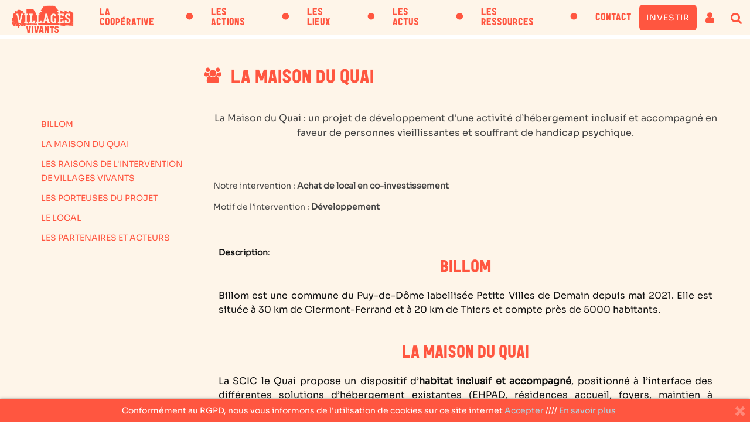

--- FILE ---
content_type: text/html; charset=utf-8
request_url: https://villagesvivants.com/les-lieux/view/la-maison-du-quai
body_size: 9800
content:
<!DOCTYPE html>
<html lang="fr-FR">
    <head>
        <meta charset="utf-8">
        <meta http-equiv="X-UA-Compatible" content="IE=edge,chrome=1"/>
        <meta name="viewport" content="width=device-width, initial-scale=1, user-scalable=yes">

        <base href="https://villagesvivants.com/"><!--[if lte IE 6]></base><![endif]-->
        <title>
        
            LA MAISON DU QUAI | Villages Vivants - Villages Vivants achète et rénove des boutiques vides pour y installer des activités de l&#039;innovation sociale
        
        </title>

        <meta name="generator" content="SilverStripe - http://silverstripe.org" />
<meta http-equiv="Content-type" content="text/html; charset=utf-8" />

	<link rel="alternate" hreflang="fr-FR" href="https://villagesvivants.com/les-lieux/view/la-maison-du-quai/" />


        <meta property="og:title" content="LA MAISON DU QUAI"/>
        <meta property="og:description" content=""/>
        <meta property="og:site_name" content="Villages Vivants"/>
        <meta property="og:image" content="https://villagesvivants.com/assets/Idea/Picture/_resampled/CropboxedImageWzUwMCw1MDBd/IMG-3840.JPG"/>
        <meta property="og:type" content="article"> 
        <meta name="description" content=""/>
        
        <meta name="author" content="">

        <script src="/theme-framework/javascript/outdatedbrowser/outdatedbrowser.min.js?m=1731487790"></script>
<script src="https://www.google.com/recaptcha/api.js"></script>
<script>
//<![CDATA[
function addLoadEvent(func) {
	var oldonload = window.onload;
	if (typeof window.onload != 'function') {
		window.onload = func;
	} else {
		window.onload = function () {
			if (oldonload) {
				oldonload();
			}
			func();
		}
	}
}
addLoadEvent(function () {
	outdatedBrowser({
		bgColor: '#222',
		color: '#999',
		lowerThan: 'boxShadow',
		languagePath: '/theme-framework/javascript/outdatedbrowser/lang/fr.html'
	});
});

//]]>
</script>
<script>
//<![CDATA[
var LeafletApiKey = '041c09932efa4ca79abe6b7835d86b96';

//]]>
</script>

        

        
        <link rel="shortcut icon" href="/assets/Theme/favico.ico" />
        
        <link rel="apple-touch-icon" sizes="57x57" href="" />
        <link rel="apple-touch-icon" sizes="72x72" href="" />
        <link rel="apple-touch-icon" sizes="114x114" href="" />
        <link rel="apple-touch-icon" sizes="144x144" href="" />
        
        
        

        <!--[if lt IE 9]>
        <script src="//html5shiv.googlecode.com/svn/trunk/html5.js"></script>
        <![endif]-->

        
        <link href='//fonts.googleapis.com/css?family=Open+Sans:400italic,400,600&amp;subset=latin,latin-ext' rel='stylesheet' type='text/css'>
        
        
        

        

        
    <link rel="stylesheet" type="text/css" href="/theme-framework/javascript/outdatedbrowser/outdatedbrowser.min.css?m=1731487790" />
<link rel="stylesheet" type="text/css" href="/framework/thirdparty/jquery-ui-themes/smoothness/jquery-ui.min.css?m=1731487761" />
<link rel="stylesheet" type="text/css" href="/mlbc/javascript/magnificpopup/magnific-popup.css?m=1731487787" />
<link rel="stylesheet" type="text/css" href="/community/css/styles.css?m=1731487788" />
<link rel="stylesheet" type="text/css" href="/geotools/javascript/leaflet/leaflet.css?m=1731487770" />
<link rel="stylesheet" type="text/css" href="/geotools/javascript/leaflet-markercluster/MarkerCluster.css?m=1731487770" />
<link rel="stylesheet" type="text/css" href="/geotools/javascript/leaflet-markercluster/MarkerCluster.Default.css?m=1731487770" />
<link rel="stylesheet" type="text/css" href="/mlbc/javascript/leaflet.fullscreen/Control.FullScreen.css?m=1731487787" />
<link rel="stylesheet" type="text/css" href="/mysite/css/custom-editor.css?m=1689240285" />
<link rel="stylesheet" type="text/css" href="/mysite/css/custom.css?m=1741876150" />
<link rel="stylesheet" type="text/css" href="/ideas/css/styles.css?m=1731487763" />
<link rel="stylesheet" type="text/css" href="/assets/Theme/styles.css?m=1759500415" />
<link rel="stylesheet" type="text/css" href="/agenda/css/pagetypes/CalendarPage.css?m=1731487753" />
<link rel="stylesheet" type="text/css" href="/agenda/css/modules.css?m=1731487753" />
<link rel="stylesheet" type="text/css" href="/mlbc/javascript/flexslider/flexslider.css?m=1731487787" />
<style type="text/css">

                @font-face {
                    font-family: 'CX80 CX80 2 Bold 205TF';
                    src: url('/assets/SiteConfig/CX80-CX80-2-Bold-205TF.otf') format('truetype');
                    font-weight: normal;
                    font-style: normal;
                }
                @font-face {
                    font-family: 'CX80 CX80 2 Light 205TF';
                    src: url('/assets/SiteConfig/CX80-CX80-2-Light-205TF.otf') format('truetype');
                    font-weight: normal;
                    font-style: normal;
                }
                @font-face {
                    font-family: 'CX80 CX80 2 Regular 205TF';
                    src: url('/assets/SiteConfig/CX80-CX80-2-Regular-205TF.otf') format('truetype');
                    font-weight: normal;
                    font-style: normal;
                }
                @font-face {
                    font-family: 'CX80 CX80 2 VAR 205TF';
                    src: url('/assets/SiteConfig/CX80-CX80-2-VAR-205TF.ttf') format('truetype');
                    font-weight: normal;
                    font-style: normal;
                }
                @font-face {
                    font-family: 'Garaje 53 Uni Black';
                    src: url('/assets/SiteConfig/Garaje-53-Uni-Black.otf') format('truetype');
                    font-weight: normal;
                    font-style: normal;
                }
                @font-face {
                    font-family: 'Sora Bold';
                    src: url('/assets/SiteConfig/Sora-Bold.ttf') format('truetype');
                    font-weight: normal;
                    font-style: normal;
                }
                @font-face {
                    font-family: 'Sora ExtraBold';
                    src: url('/assets/SiteConfig/Sora-ExtraBold.ttf') format('truetype');
                    font-weight: normal;
                    font-style: normal;
                }
                @font-face {
                    font-family: 'Sora ExtraLight';
                    src: url('/assets/SiteConfig/Sora-ExtraLight.ttf') format('truetype');
                    font-weight: normal;
                    font-style: normal;
                }
                @font-face {
                    font-family: 'Sora Light';
                    src: url('/assets/SiteConfig/Sora-Light.ttf') format('truetype');
                    font-weight: normal;
                    font-style: normal;
                }
                @font-face {
                    font-family: 'Sora Medium';
                    src: url('/assets/SiteConfig/Sora-Medium.ttf') format('truetype');
                    font-weight: normal;
                    font-style: normal;
                }
                @font-face {
                    font-family: 'Sora Regular';
                    src: url('/assets/SiteConfig/Sora-Regular.ttf') format('truetype');
                    font-weight: normal;
                    font-style: normal;
                }
                @font-face {
                    font-family: 'Sora SemiBold';
                    src: url('/assets/SiteConfig/Sora-SemiBold.ttf') format('truetype');
                    font-weight: normal;
                    font-style: normal;
                }
                @font-face {
                    font-family: 'Sora Thin';
                    src: url('/assets/SiteConfig/Sora-Thin.ttf') format('truetype');
                    font-weight: normal;
                    font-style: normal;
                }
                @font-face {
                    font-family: 'VV LOGO PRINCIPAL RVB rouge';
                    src: url('/assets/VV-LOGO-PRINCIPAL-RVB-rouge.png') format('truetype');
                    font-weight: normal;
                    font-style: normal;
                }
</style>
<style type="text/css">
.leaflet-control-zoom-fullscreen { position: relative; }
</style>
<style type="text/css">
.leaflet-control-zoom-fullscreen .uk-icon-expand { font-size: 12px;position: absolute;top: 50%;left: 50%;transform: translate(-50%,-50%); }
</style>
<style type="text/css">
#MlbcMap .leaflet-control-layers { display: none; }
</style>
<style type="text/css">
.leaflet-control-zoom-fullscreen { position: relative; }
</style>
<style type="text/css">
.leaflet-control-zoom-fullscreen .uk-icon-expand { font-size: 12px;position: absolute;top: 50%;left: 50%;transform: translate(-50%,-50%); }
</style>
</head>
    <body id="IdeasPage" class="">
        

        <div class="typography">
            
                <style type="text/css">
    .uk-badge-notification-small {
        width: 10px;
        height: 10px;
        padding: 0;
        border-radius: 50%;
        margin-top: -10px;
        margin-left: -10px;
    }
</style>






<div id="very-top-bar" style="display:none">
    <p>Conformément au RGPD, nous vous informons de l'utilisation de cookies sur ce site internet <a href="/les-lieux/view/la-maison-du-quai#" class="cookies_close" style="color: lightblue;">Accepter</a> //// <a href="/mentions-legales" target="_blank" style="color: lightblue;">En savoir plus</a></p>
    <a id="very-top-bar-close" onclick="jQuery('#very-top-bar').slideUp(); createCookie('showVeryTopHeader', 0, 0)"><i class="uk-close"> </i></a>
</div>




<!-- search panel -->
<div id="search-panel" class="uk-offcanvas">
    <div class="uk-offcanvas-bar">
        <form class="uk-search">
            <input class="uk-search-field" 
            data-url="/search/autocomplete"
            data-no-results="Pas de résultats..."
            data-min-chars="Entrez plus de caractères..."
            id="search-panel-input" type="search" placeholder="Recherche...">
        </form>

        <div class="uk-panel">

            <div id="search-panel-results">
            </div>

            <button class="uk-button uk-visible-small search-panel-close" onclick="UIkit.offcanvas.hide()">Fermer</button>
        </div>
    </div>
</div>

<!-- overlay nav -->
<div id="overlay-nav">
    <a href="/les-lieux/view/la-maison-du-quai#overlay-nav" id="overlay-nav-close">
        <i class="uk-icon-close"></i>
    </a>
    <div id="overlay-nav-utils" style="width: calc(100% - 70px);">
        
        
        <a href="https://villagesvivants.coophub.fr/login/fr-fr" target="_blank">
            <i class="uk-icon-user"></i> <span>Connexion</span>
        </a>
        
        
        
        
    </div>
    <style type="text/css">
        #overlay-nav {
            background: white;
        }
        #overlay-nav ul, #overlay-nav nav {
            padding: unset;
        }
        #overlay-nav > ul {
            padding-right: 10px;
            max-width: 350px;
            margin: auto;
            margin-top: 20px;
        }
        #overlay-nav li {
            text-align: left;
            background: white;
            margin: 0;
            padding: 5px 0 5px 20px;
            width: calc(100% - 20px);
        }
        #overlay-nav li:after {
            display: none;
        }
        .toggle.toggle1, .toggle.toggle2 {
            float: right;
        }
        /* Doesn't work :
        #overlay-nav li a {
            font-size: 125%;
            line-height: 100%;
        }
        #overlay-nav li a li a {
            font-size: 115%;
            line-height: 100%;
        }
        #overlay-nav li a li a li a {
            font-size: 105%;
            line-height: 100%;
        }*/
        #overlay-nav li a i {
            color: var(--primary-color);
            font-size: 20px;
        }
        #overlay-nav .main-categories {
            margin-bottom: 10px;
        }
    </style>
    <ul>
        
        <li id="menu-1" class="AboutPage link first  ">
            <a onclick="jQuery(this).parent().find('.toggle1').toggle();">
                <span>
                    
                    La coopérative
                    
                    <span class="toggle toggle1" style="display: none;"><i class="uk-icon-angle-up"></i></span>
                    <span class="toggle toggle1"><i class="uk-icon-angle-down"></i></span>
                    
                </span>
            </a>
            
            <ul class="main-categories toggle1" style="display: none;">
                
                <li>
                    <a href="/la-cooperative/nos-valeurs/">
                        <span>
                            
                            Notre vision
                            
                        </span>
                    </a>
                    
                    
                </li>
                
                <li>
                    <a href="/la-cooperative/notre-charte/">
                        <span>
                            
                            Notre Charte
                            
                        </span>
                    </a>
                    
                    
                </li>
                
                <li>
                    <a href="/la-cooperative/equipe/">
                        <span>
                            
                            L'équipe
                            
                        </span>
                    </a>
                    
                    
                </li>
                
                <li>
                    <a href="/la-cooperative/le-conseil-dadministration/">
                        <span>
                            
                            Le Conseil d'Administration
                            
                        </span>
                    </a>
                    
                    
                </li>
                
                <li>
                    <a href="/la-cooperative/le-comite-dexpertise/">
                        <span>
                            
                            Le Comité d'Expertise
                            
                        </span>
                    </a>
                    
                    
                </li>
                
                <li>
                    <a href="/la-cooperative/notre-reseau/">
                        <span>
                            
                            Nos partenaires
                            
                        </span>
                    </a>
                    
                    
                </li>
                
                <li>
                    <a href="/la-cooperative/nos-structures/">
                        <span>
                            
                            Nos structures
                            
                        </span>
                    </a>
                    
                    
                </li>
                
                <li>
                    <a href="/la-cooperative/prix-labels-interventions/">
                        <span>
                            
                            Prix, labels et interventions
                            
                        </span>
                    </a>
                    
                    
                </li>
                
            </ul>
            
        </li>
        
        <li id="menu-2" class="AboutPage link   ">
            <a onclick="jQuery(this).parent().find('.toggle1').toggle();">
                <span>
                    
                    Les actions
                    
                    <span class="toggle toggle1" style="display: none;"><i class="uk-icon-angle-up"></i></span>
                    <span class="toggle toggle1"><i class="uk-icon-angle-down"></i></span>
                    
                </span>
            </a>
            
            <ul class="main-categories toggle1" style="display: none;">
                
                <li>
                    <a href="/les-actions/achat-de-local/">
                        <span>
                            
                            Achat de local
                            
                        </span>
                    </a>
                    
                    
                </li>
                
                <li>
                    <a href="/les-actions/epargner-rural-et-solidaire/">
                        <span>
                            
                            Epargner rural et solidaire
                            
                        </span>
                    </a>
                    
                    
                </li>
                
                <li>
                    <a href="/les-actions/accompagnement/">
                        <span>
                            
                            Accompagnement
                            
                        </span>
                    </a>
                    
                    
                </li>
                
                <li>
                    <a href="/les-actions/formation/">
                        <span>
                            
                            Formation
                            
                        </span>
                    </a>
                    
                    
                </li>
                
            </ul>
            
        </li>
        
        <li id="menu-3" class="IdeasPage current   ">
            <a href="/les-lieux/">
                <span>
                    
                    Les lieux
                    
                </span>
            </a>
            
        </li>
        
        <li id="menu-4" class="Blog link   ">
            <a href="/actus/">
                <span>
                    
                    Les actus
                    
                </span>
            </a>
            
        </li>
        
        <li id="menu-5" class="SharePage link   ">
            <a onclick="jQuery(this).parent().find('.toggle1').toggle();">
                <span>
                    
                    Les ressources
                    
                    <span class="toggle toggle1" style="display: none;"><i class="uk-icon-angle-up"></i></span>
                    <span class="toggle toggle1"><i class="uk-icon-angle-down"></i></span>
                    
                </span>
            </a>
            
            <ul class="main-categories toggle1" style="display: none;">
                
                <li>
                    <a href="/les-ressources/ressources-entrepreneurs/">
                        <span>
                            
                            Ressources entrepreneurs
                            
                        </span>
                    </a>
                    
                    
                </li>
                
                <li>
                    <a href="/les-ressources/ressources-collectivites/">
                        <span>
                            
                            Ressources collectivités
                            
                        </span>
                    </a>
                    
                    
                </li>
                
                <li>
                    <a href="/les-ressources/forum-2020/">
                        <span>
                            
                            Forum 2020
                            
                        </span>
                    </a>
                    
                    
                </li>
                
                <li>
                    <a href="/les-ressources/documentation/">
                        <span>
                            
                            Documentation
                            
                        </span>
                    </a>
                    
                    
                </li>
                
                <li>
                    <a href="/les-ressources/revue-de-presse/">
                        <span>
                            
                            Revue de presse
                            
                        </span>
                    </a>
                    
                    
                </li>
                
            </ul>
            
        </li>
        
        <li id="menu-6" class="AboutPage link last  ">
            <a href="/contact/">
                <span>
                    
                    Contact
                    
                </span>
            </a>
            
        </li>
        
        
            
                <li id="supportUsPageContainer">
                    <a href="/entrezcestouvert/" title="Investir" id="supportUsPage" class="btn">
                        Investir
                    </a>
                </li>
            
        
    </ul>

    
</div>

<!-- sticky navbar -->
<div data-uk-sticky="{media:320}">
    <header>

            <!-- Special small screen -->
            <div class="nav-utils uk-visible-small uk-hidden-large">
                <div id="smallMenu" style="float: right;"><!-- class="menu nav-utils-holder" -->
                    <a href="/#overlay-nav" class="overlay-nav-open" style="border: none;margin-right: 10px;width: 35px !important;">
                        <i class="uk-icon-bars"></i>
                    </a>
                </div>
            </div>

            <div class="brand uk-visible-small uk-hidden-large" style="z-index: 2000;">
                <a href="https://villagesvivants.com/" rel="home">
                    
                    <div id="logo" class="logo-horizontal">
                        
                        <img src="/assets/VV-LOGO-PRINCIPAL-RVB-rouge.png" alt="VV LOGO PRINCIPAL RVB rouge" />
                        
                    </div>
                    
                </a>
            </div>
            <!-- Special small screen - END -->

            
            <div class="uk-hidden-small uk-hidden-medium">
                <a href="https://villagesvivants.com/" rel="home">
                    
                        
                        <img src="/assets/VV-LOGO-PRINCIPAL-RVB-rouge.png" alt="VV LOGO PRINCIPAL RVB rouge" />
                        
                    
                </a>
            </div>
            

            <style type="text/css">
                #cssmenu ul ul>li:hover>ul {
                    left: 190px !important;
                }
                #cssmenu ul ul i {
                    position: absolute;
                    top: 50%;
                    transform: translateY(-50%);
                    right: 10px;
                }
            </style>
            <div class="nav-wrap" id="cssmenu">
                <ul class="group main-nav clearfix" id="main-nav-list">
                
                    <li id="menu-1" class="AboutPage link first ">
                        <a  >
                         
                            <span> La coopérative</span>
                        </a>
                        
                        <ul>
                            
                            <li>
                                <a href="/la-cooperative/nos-valeurs/">
                                    Notre vision
                                    
                                </a>
                                
                                
                            </li>
                            
                            <li>
                                <a href="/la-cooperative/notre-charte/">
                                    Notre Charte
                                    
                                </a>
                                
                                
                            </li>
                            
                            <li>
                                <a href="/la-cooperative/equipe/">
                                    L'équipe
                                    
                                </a>
                                
                                
                            </li>
                            
                            <li>
                                <a href="/la-cooperative/le-conseil-dadministration/">
                                    Le Conseil d'Administration
                                    
                                </a>
                                
                                
                            </li>
                            
                            <li>
                                <a href="/la-cooperative/le-comite-dexpertise/">
                                    Le Comité d'Expertise
                                    
                                </a>
                                
                                
                            </li>
                            
                            <li>
                                <a href="/la-cooperative/notre-reseau/">
                                    Nos partenaires
                                    
                                </a>
                                
                                
                            </li>
                            
                            <li>
                                <a href="/la-cooperative/nos-structures/">
                                    Nos structures
                                    
                                </a>
                                
                                
                            </li>
                            
                            <li>
                                <a href="/la-cooperative/prix-labels-interventions/">
                                    Prix, labels et interventions
                                    
                                </a>
                                
                                
                            </li>
                            
                        </ul>
                        
                    </li>
                    
                
                    <li id="menu-2" class="AboutPage link  ">
                        <a  >
                        <span class="menu-bullet">・</span> 
                            <span> Les actions</span>
                        </a>
                        
                        <ul>
                            
                            <li>
                                <a href="/les-actions/achat-de-local/">
                                    Achat de local
                                    
                                </a>
                                
                                
                            </li>
                            
                            <li>
                                <a href="/les-actions/epargner-rural-et-solidaire/">
                                    Epargner rural et solidaire
                                    
                                </a>
                                
                                
                            </li>
                            
                            <li>
                                <a href="/les-actions/accompagnement/">
                                    Accompagnement
                                    
                                </a>
                                
                                
                            </li>
                            
                            <li>
                                <a href="/les-actions/formation/">
                                    Formation
                                    
                                </a>
                                
                                
                            </li>
                            
                        </ul>
                        
                    </li>
                    
                
                    <li id="menu-3" class="IdeasPage current  ">
                        <a href="/les-lieux/" >
                        <span class="menu-bullet">・</span> 
                            <span> Les lieux</span>
                        </a>
                        
                    </li>
                    
                
                    <li id="menu-4" class="Blog link  ">
                        <a href="/actus/" >
                        <span class="menu-bullet">・</span> 
                            <span> Les actus</span>
                        </a>
                        
                    </li>
                    
                
                    <li id="menu-5" class="SharePage link  ">
                        <a  >
                        <span class="menu-bullet">・</span> 
                            <span> Les ressources</span>
                        </a>
                        
                        <ul>
                            
                            <li>
                                <a href="/les-ressources/ressources-entrepreneurs/">
                                    Ressources entrepreneurs
                                    
                                </a>
                                
                                
                            </li>
                            
                            <li>
                                <a href="/les-ressources/ressources-collectivites/">
                                    Ressources collectivités
                                    
                                </a>
                                
                                
                            </li>
                            
                            <li>
                                <a href="/les-ressources/forum-2020/">
                                    Forum 2020
                                    
                                </a>
                                
                                
                            </li>
                            
                            <li>
                                <a href="/les-ressources/documentation/">
                                    Documentation
                                    
                                </a>
                                
                                
                            </li>
                            
                            <li>
                                <a href="/les-ressources/revue-de-presse/">
                                    Revue de presse
                                    
                                </a>
                                
                                
                            </li>
                            
                        </ul>
                        
                    </li>
                    
                
                    <li id="menu-6" class="AboutPage link last ">
                        <a href="/contact/" >
                        <span class="menu-bullet">・</span> 
                            <span> Contact</span>
                        </a>
                        
                    </li>
                    
                
                </ul>
            </div>

            <div class="nav-utils uk-hidden-small">
                
                    
                        
                            <div id="supportUsPageContainer">
                                <a href="/entrezcestouvert/" title="Investir" id="supportUsPage" class="btn">
                                    Investir
                                </a>
                            </div>
                        
                    
                

                
                <div id="my-account" class="nav-utils-holder">
                    <a href="https://villagesvivants.coophub.fr/login/fr-fr" target="_blank" title="Se connecter">
                        <i class="uk-icon-user"></i>
                    </a>
                </div>
                
               <!--  <div id="largeMenu" class="menu nav-utils-holder">
                    <a href="/les-lieux/view/la-maison-du-quai#overlay-nav" class="overlay-nav-open" title="Menu complet">
                        <i class="uk-icon-bars"></i>
                    </a>
                </div> -->

                
                
                <div id="search-toggle" class="nav-utils-holder">
                    <a data-uk-offcanvas="{target:'#search-panel'}" onclick="jQuery('#search-panel-input').focus()" title="Rechercher">
                        <i class="uk-icon-search"></i>
                    </a>
                </div>
                



                
                

                
            </div>
   
    </header>
</div>

                
                
            

            
            


            <div id="main">
                
                
                
                <div class="primary-section">

    <div class="container main-container">
        
        

        
        <div class="uk-grid">
            
            

    <div class="uk-width-medium-3-4 Idea">
    <style>
        @import "/mysite/css/main-color-Rouge.css";
    </style>

    <h1><i class="uk-icon-group"> </i> LA MAISON DU QUAI</h1>
    
    <div class=" Mobile">
        



<div class="side-buttons">
	
	
	
	
    
    
    
</div>

    </div>

    
    <div class="Summary uk-panel uk-panel-box uk-panel-box-secondary uk-margin-bottom">
        <p style="text-align: center;"><span style="font-family: Nunito Regular; font-size: 16px;">La Maison du Quai : un projet de développement d'<span style="font-weight: 400;">une activité d’hébergement inclusif et accompagné en faveur de personnes vieillissantes et souffrant de handicap psychique.</span></span></p>
    </div>
    
    
        <div class="uk-panel uk-panel-box uk-panel-box-secondary uk-margin-bottom">
            
               <p> Notre intervention : <strong>Achat de local en co-investissement</strong></p>
            
            
                <p>Motif de l’intervention : <strong>Développement</strong></p>
            
        </div>
    
    

    <div class="Contents">

        <div class="SocialLinks uk-hidden-medium uk-hidden-small">
	

	
	
	
</div>

        
        
        
        <div class="MainInfo IdeaMainInfo Description">
            
            <div class="IdeaContentInline"><strong>Description</strong>: <h2 style="text-align: center;"><span style="font-size: 30px; font-family: Hipsterish Pro Bold; color: #1f7698;">BILLOM<br></span></h2>
<p style="text-align: justify;"><span style="font-size: 16px; font-family: Nunito Regular;">Billom est une commune du Puy-de-Dôme labellisée Petite Villes de Demain depuis mai 2021. Elle est située à 30 km de Clermont-Ferrand et à 20 km de Thiers et compte près de 5000 habitants.<br></span></p>
<p> </p>
<h2 style="text-align: center;"><span style="font-size: 30px; font-family: Hipsterish Pro Bold; color: #1f7698;">LA MAISON DU QUAI<br></span></h2>
<p style="text-align: justify;"><span style="font-size: 16px; font-family: Nunito Regular;">La SCIC le Quai propose un dispositif d’<strong>habitat inclusif et accompagné</strong>, positionné à l’interface des </span><span style="font-family: Nunito Regular; font-size: 16px;">différentes solutions d’hébergement existantes (EHPAD, résidences accueil, foyers, </span><span style="font-family: Nunito Regular; font-size: 16px;">maintien à domicile et accueil familial) et d’une vie complètement autonome. Les personnes </span><span style="font-family: Nunito Regular; font-size: 16px;">accueillies par la structure sont des <strong>personnes vieillissantes souffrant de handicap psychique</strong>.</span></p>
<p style="text-align: justify;"><span style="font-family: Nunito Regular; font-size: 16px;">Trois principales activités sont proposées à ce jour : u</span><span style="font-family: Nunito Regular; font-size: 16px;">ne offre d’hébergement de 10 places, d</span><span style="font-family: Nunito Regular; font-size: 16px;">es soins infirmiers et un</span><span style="font-family: Nunito Regular; font-size: 16px;"> café culturel qui a ouvert en juin 2021 et jouxte la Maison du Quai. Ce café est ouvert sur l’extérieur ainsi qu'aux </span><span style="font-family: Nunito Regular; font-size: 16px;">résidents deux demies-journées par semaine, et propose 2 à 3 événements </span><span style="font-family: Nunito Regular; font-size: 16px;">culturels mensuels, des après-midi thématiques </span><span style="font-family: Nunito Regular; font-size: 16px;">(goûter concert, ciné, concours de belote, etc.) </span><span style="font-family: Nunito Regular; font-size: 16px;">et des café-rencontres.</span></p>
<p style="text-align: justify;"><span style="font-family: Nunito Regular; font-size: 16px;"><img class="center" title="" src="assets/Uploads/_resampled/ResizedImageWzYwMCw0NTBd/IMG-20230119-093938-1.jpg" alt="IMG 20230119 093938 1" width="600" height="450"></span></p>
<p> </p>
<h2 style="text-align: center;"><span style="font-size: 30px; font-family: Hipsterish Pro Bold; color: #1f7698;">LES RAISONS DE L'INTERVENTION DE VILLAGES VIVANTS<br></span></h2>
<p style="text-align: justify;"><span style="font-family: Nunito Regular; font-size: 16px;">Villages Vivants est sollicité pour participer de façon minoritaire à l’acquisition</span><span style="font-family: Nunito Regular; font-size: 16px;"> <span style="font-weight: 400;">d’une seconde maison</span> située en centre-bourg de Billom </span><span style="font-family: Nunito Regular; font-size: 16px;">afin d’accueillir le développement des activités de la SCIC Le Quai. Ce financement </span><span style="font-family: Nunito Regular; font-size: 16px;">s’inscrit dans le cadre du projet d’augmentation des capacités d’accueil de la </span><span style="font-family: Nunito Regular; font-size: 16px;">structure.</span></p>
<p style="text-align: justify;"><span style="font-family: Nunito Regular; font-size: 16px;">L’espace en rez-de-chaussée sera à l’image du café culturel de la Maison du Quai : un lieu proposant des activités ouvertes à la population, en lien avec le projet social et d’accompagnement et favorisant l’implication volontaire des résidents. Aux étages, 3 logements seront réhabilités pour accroître l’offre d’accueil et d'hébergement.</span></p>
<p> </p>
<h2 style="text-align: center;"><span style="font-size: 30px; font-family: Hipsterish Pro Bold; color: #1f7698;">LES PORTEUSES DU PROJET<br></span></h2>
<p><span style="font-size: 30px; font-family: Hipsterish Pro Bold; color: #000000;"><span style="font-family: Nunito Regular; font-size: 16px;">Trois femmes sont à l'initiative du projet : <br></span></span></p>
<ul>
<li style="text-align: justify;"><span style="font-family: Sora Regular;"><span style="font-size: 16px;"><strong>Tatiana GAUTIER</strong> est </span><span style="font-size: 16px;">salariée de la SCIC Le Quai et assure la coordination globale du projet, participe à l’accompagnement à la vie sociale et assure le suivi individuel des résidents. Elle est par ailleurs présidente de la SAS les Murs du Quai (structure propriétaire des bâtiments loués à la SCIC).</span></span></li>
<li style="text-align: justify;"><span style="font-family: Sora Regular;"><span style="font-size: 16px;"><strong>Caroline ZAJACZKOWSKI</strong> est salariée de la SCIC et assure</span><span style="font-size: 16px;"> les </span><span style="font-size: 16px;">soins infirmiers et l’accompagnement à la vie sociale et aux activités des </span><span style="font-size: 16px;">résidents (cuisine et maraîchage notamment).</span></span></li>
<li style="text-align: justify;"><span style="font-family: Sora Regular;"><span style="font-size: 16px;"><strong>Mélanie SAULNIER</strong> s'</span><span style="font-size: 16px;">est impliquée dans le projet dès le départ, notamment en tant que présidente de l’association Le Quai (transformée en SCIC fin 2022). Elle réalise les soins infirmiers, participe avec Caroline à l’organisation et l’animation de la vie sociale partagée et se mobilise activement au sein de la gouvernance globale du projet.</span></span></li>
</ul>
<p style="text-align: justify;"> </p>
<h2 style="text-align: center;"><span style="color: #1f7698; font-size: 30px; font-family: Hipsterish Pro Bold;">LE LOCAL<br></span></h2>
<p style="text-align: justify;"><span style="font-size: 16px; font-family: Nunito Regular;">Adresse : 3 quai de la porte neuve, 63160 Billom</span></p>
<p style="text-align: justify;"><span style="font-size: 16px; font-family: Nunito Regular;">Surface : 116 m²<br></span></p>
<p style="text-align: justify;"><span style="font-size: 16px; font-family: Nunito Regular;">Prix de vente du bâtiment : 110 000 €</span></p>
<p style="text-align: justify;"><span style="font-size: 16px; font-family: Nunito Regular;">Montant estimé de l’opération (prix de vente, travaux sur l'ensemble du bâtiment, frais) : 269 000 €</span></p>
<p style="text-align: justify;"> </p>
<h2 style="text-align: center;"><span style="font-family: Hipsterish Pro Bold; font-size: 30px; color: #256889;">LES PARTENAIRES ET ACTEURS</span></h2>
<ul>
<li><span style="font-family: Sora Regular; font-size: 16px;"><strong>Partenaires techniques et financiers du projet au lancement</strong> : <a rel="noopener" href="https://www.parc-livradois-forez.org" target="_blank">PNR du Livradois-Forez</a>, <a rel="noopener" href="http://www.alterincub.coop/" target="_blank">Alter'Incub</a>, <a rel="noopener" href="https://www.scop.org" target="_blank">URSCOP AURA</a>, <a rel="noopener" href="https://franceactive-auvergne.org/" target="_blank">France Active Auvergne</a>, <a rel="noopener" href="https://www.credit-cooperatif.coop/" target="_blank">Crédit coopératif</a>, <a rel="noopener" href="https://www.billom.fr/" target="_blank">Mairie </a>et <a rel="noopener" href="https://billomcommunaute.fr/" target="_blank">Communauté de Communes de Billom</a></span></li>
<li><span style="font-family: Nunito Regular; font-size: 16px;"><span style="font-family: Sora Regular;"><strong>Partenaires techniques et financiers de Villages Vivants à l'installation du projet</strong> : </span><a rel="noopener" href="https://www.banquedesterritoires.fr/" target="_blank"><span style="font-family: Sora Regular;">Caisse des Dépôts - Banque des Territoires</span></a></span></li>
</ul>
<p><span style="font-family: Nunito Regular; font-size: 16px;"><img class="center" title="" src="assets/Uploads/_resampled/ResizedImageWzM0NSw3MF0/BDT5.png" alt="BDT5" width="345" height="70"></span></p>
<p> </p>
<p> </p>
<p style="text-align: center;"><span style="font-size: 16px;"><span style="font-family: Nunito Regular;">En savoir plus sur <a rel="noopener" href="https://lamaisonduquai.fr/" target="_blank">La Maison du Quai</a> et <a rel="noopener" href="https://m.facebook.com/people/Le-Caf%C3%A9-du-Quai/100083317992346/" target="_blank">le Café du Quai</a></span></span></p>
<p style="text-align: center;"> </p>
<p style="text-align: center;"><span style="font-size: 18px;"><span style="color: #37b576;"><a rel="noopener" href="/noussoutenir/" target="_blank"><span style="color: #ff5640;">🏡</span></a></span> <strong><span style="color: #ff5640;">SI VOUS SOUHAITEZ CONTRIBUER A L'OUVERTURE DE NOUVEAUX LIEUX COMME LA MAISON DU QUAI,</span></strong></span></p>
<p class="vv-rouge vv-title vv-title-font-2" style="text-align: center;"><span style="font-size: 18px;"><a class="btn" rel="noopener" href="https://www.villagesvivants.com/entrezcestouvert/" target="_blank"><span style="color: #ffffff;">SOUTENEZ-NOUS ET REJOIGNEZ LA COOPÉRATIVE !</span></a></span></p>
<p> </p></div>
            
        </div>
        
        
        

        

        

    </div>

</div>
    <div class="IdeaAside uk-width-medium-1-4">
    <div class="Desktop">
        



<div class="side-buttons">
	
	
	
	
    
    
    
</div>

    </div>  
    




</div>


            
        </div>
    </div>
</div>






            </div>
            
            

<footer>
    <div class="uk-grid container">
        <div class="uk-width-1-5">
            <img src="/assets/SiteConfig/FooterImage/VV-LOGO-PRINCIPAL-RVB-rouge.png" alt="VV LOGO PRINCIPAL RVB rouge" />
        </div>
        <div class="uk-width-3-5">
            
            <nav>
                <ul>
                    
                    
                    <li><a href="/sabonner-a-la-newsletter/" ><span class="menu-bullet">・</span><span>S&#039;abonner à la newsletter</span></a></li>
                    
                    
                    
                    <li><a href="/contact/" ><span class="menu-bullet">・</span><span>Contact</span></a></li>
                    
                    
                    
                    <li><a href="/inscription-reunion-information/" ><span class="menu-bullet">・</span><span>Inscription réunion information</span></a></li>
                    
                    
                    
                    <li><a href="/espace-presse/" ><span class="menu-bullet">・</span><span>Espace presse</span></a></li>
                    
                    
                </ul>
            </nav>
            
            <div>
                
                <p>Villages Vivants SCIC SA – 13 rue de l’Hôtel de Ville, 26400 Crest</p>
                
            </div>
            <div>
                <a href="/mentions-legales">Mentions légales</a> - <a href="http://www.letsco.co/" target="_blank">Conçu et réalisé par Let's Co</a>
            </div>
        </div>
        <div class="uk-width-1-5">
            <div class="social-icons-holder">
                <style type="text/css">
	.social-icons-holder a {
		box-shadow: 0 2px 5px 0 rgb(0 0 0 / 26%);
	}
</style>

<ul class="social-icons">
	
	<li class="facebook"><a href="https://www.facebook.com/villagesvivantscrest" target="_blank" data-uk-tooltip title="Notre page Facebook"><i class="uk-icon-facebook"></i></a></li>
	

	

	
	<li class="youtube"><a href="https://www.youtube.com/channel/UC2ghn6IEg3R9r6I6ryui7WQ/featured?view_as=subscriber" target="_blank" data-uk-tooltip title="Nous suivre sur Youtube"><i class="uk-icon-youtube-play"></i></a></li>
	

	
	<li class="linkedin"><a href="https://www.linkedin.com/company/villagesvivants" target="_blank" data-uk-tooltip title="Nous suivre sur Linked In"><i class="uk-icon-linkedin"></i></a></li>
	

	
	<li class="instagram"><a href="https://www.instagram.com/villagesvivants/" target="_blank" data-uk-tooltip title="Notre page Instagram"><i class="uk-icon-instagram"></i></a></li>
	

	
	
	

	
	<li class="envelope"><a href="mailto:contact@villagesvivants.com" data-uk-tooltip title="Nous contacter par email"><i class="uk-icon-envelope"></i></a></li>
	

	
</ul>
            </div>
        </div>
    </div>

</footer>



        </div>

        

        
        <!-- Google tag (gtag.js) -->
<script async src="https://www.googletagmanager.com/gtag/js?id=G-73VXZCMYBS"></script>
<script>
  window.dataLayer = window.dataLayer || [];
  function gtag(){dataLayer.push(arguments);}
  gtag('js', new Date());

  gtag('config', 'G-73VXZCMYBS');
</script>
        
        
        

        

        
<div class="SocialShare">
    <div class="SocialShare-list">
        
        <a href="https://www.facebook.com/sharer/sharer.php?u=https%3A%2F%2Fvillagesvivants.com%2Fles-lieux%2Fview%2Fla-maison-du-quai" class="SocialShare-btn SocialShare-facebook" title="Partager sur Facebook"><svg viewBox="0 0 16 16" xmlns="http://www.w3.org/2000/svg" fill-rule="evenodd" clip-rule="evenodd" stroke-linejoin="round" stroke-miterlimit="1.414"><path d="M15.117 0H.883A.883.883 0 0 0 0 .883v14.234c0 .488.395.883.883.883h7.663V9.804H6.46V7.39h2.086V5.607c0-2.066 1.262-3.19 3.106-3.19.883 0 1.642.064 1.863.094v2.16h-1.28c-1 0-1.195.48-1.195 1.18v1.54h2.39l-.31 2.42h-2.08V16h4.077a.883.883 0 0 0 .883-.883V.883A.883.883 0 0 0 15.117 0" fill-rule="nonzero"/></svg></a>
        
        <a href="https://twitter.com/intent/tweet/?url=https%3A%2F%2Fvillagesvivants.com%2Fles-lieux%2Fview%2Fla-maison-du-quai&text=Villages+Vivants" class="SocialShare-btn SocialShare-twitter" title="Partager sur Twitter"><svg viewBox="0 0 16 16" xmlns="http://www.w3.org/2000/svg" fill-rule="evenodd" clip-rule="evenodd" stroke-linejoin="round" stroke-miterlimit="1.414"><path d="M16 3.038a6.62 6.62 0 0 1-1.885.517 3.299 3.299 0 0 0 1.443-1.816c-.634.37-1.337.64-2.085.79a3.282 3.282 0 0 0-5.593 2.99 9.307 9.307 0 0 1-6.766-3.42A3.222 3.222 0 0 0 .67 3.75c0 1.14.58 2.143 1.46 2.732a3.278 3.278 0 0 1-1.487-.41v.04c0 1.59 1.13 2.918 2.633 3.22a3.336 3.336 0 0 1-1.475.056 3.29 3.29 0 0 0 3.07 2.28 6.578 6.578 0 0 1-4.85 1.359 9.332 9.332 0 0 0 5.04 1.474c6.04 0 9.34-5 9.34-9.33 0-.14 0-.28-.01-.42a6.63 6.63 0 0 0 1.64-1.7z" fill-rule="nonzero"/></svg></a>
        
        <a href="https://www.linkedin.com/shareArticle?mini=1&url=https%3A%2F%2Fvillagesvivants.com%2Fles-lieux%2Fview%2Fla-maison-du-quai&title=Villages+Vivants&source=https%3A%2F%2Fvillagesvivants.com%2F" class="SocialShare-btn SocialShare-linkedin" title="Partager sur Linkedin"><svg viewBox="0 0 16 16" xmlns="http://www.w3.org/2000/svg" fill-rule="evenodd" clip-rule="evenodd" stroke-linejoin="round" stroke-miterlimit="1.414"><path d="M13.632 13.635h-2.37V9.922c0-.886-.018-2.025-1.234-2.025-1.235 0-1.424.964-1.424 1.96v3.778h-2.37V6H8.51v1.04h.03c.318-.6 1.092-1.233 2.247-1.233 2.4 0 2.845 1.58 2.845 3.637v4.188zM3.558 4.955a1.376 1.376 0 1 1-.001-2.751 1.376 1.376 0 0 1 .001 2.751zm1.188 8.68H2.37V6h2.376v7.635zM14.816 0H1.18C.528 0 0 .516 0 1.153v13.694C0 15.484.528 16 1.18 16h13.635c.652 0 1.185-.516 1.185-1.153V1.153C16 .516 15.467 0 14.815 0z" fill-rule="nonzero"/></svg></a>
        
        <a href="mailto:?subject=Un lien de Villages Vivants&amp;body=%0Dhttps://villagesvivants.com/les-lieux/view/la-maison-du-quai%0D" class="SocialShare-btn SocialShare-livejournal" title="Partager par email"><svg viewBox="0 0 16 16" xmlns="http://www.w3.org/2000/svg" fill-rule="evenodd" clip-rule="evenodd" stroke-linejoin="round" stroke-miterlimit="1.414"><path d="M12.06 9.798a4.379 4.379 0 0 0-2.254 2.266l2.846.588-.59-2.854zM1.65 5.545L0 3.9A7.507 7.507 0 0 1 3.882 0h.004l1.646 1.642a7.481 7.481 0 0 1 2.975-.614C12.645 1.028 16 4.38 16 8.514S12.644 16 8.507 16a7.488 7.488 0 0 1-7.494-7.486c0-1.06.237-2.054.635-2.967l6.095 6.076a7.51 7.51 0 0 1 3.882-3.9l-6.09-6.08H5.53a7.521 7.521 0 0 0-3.882 3.9z"/></svg></a>
        
    </div>
</div>

        
    <script type="text/javascript" src="/form-extras/javascript/jquery/jquery-1.12.4.min.js?m=1731487765"></script><script type="text/javascript" src="/form-extras/javascript/browser/jquery.browser.min.js?m=1731487765"></script><script type="text/javascript" src="/framework/thirdparty/jquery-ui/jquery-ui.min.js?m=1731487761"></script><script type="text/javascript" src="/theme-framework/uikit/js/uikit.min.js?m=1731487791"></script><script type="text/javascript" src="/theme-framework/uikit/js/components/notify.min.js?m=1731487791"></script><script type="text/javascript" src="/theme-framework/uikit/js/components/tooltip.min.js?m=1731487791"></script><script type="text/javascript" src="/theme-framework/uikit/js/components/sticky.min.js?m=1731487791"></script><script type="text/javascript" src="/theme-framework/uikit/js/components/lightbox.min.js?m=1731487791"></script><script type="text/javascript" src="/form-extras/javascript/jquery-mousewheel/jquery.mousewheel.min.js?m=1731487765"></script><script type="text/javascript" src="/form-extras/javascript/entwine/jquery.entwine-dist.min.js?m=1731487765"></script><script type="text/javascript" src="/mlbc/javascript/common/cookies.js?m=1731487787"></script><script type="text/javascript" src="/mlbc/javascript/magnificpopup/magnific-popup.js?m=1731487787"></script><script type="text/javascript" src="/geotools/javascript/leaflet/leaflet.js?m=1731487770"></script><script type="text/javascript" src="/geotools/javascript/leaflet-markercluster/leaflet.markercluster.js?m=1731487770"></script><script type="text/javascript" src="/geotools/javascript/leaflet-groupedlayercontrol/leaflet.groupedlayercontrol.js?m=1731487770"></script><script type="text/javascript" src="/mlbc/javascript/leaflet.fullscreen/Control.FullScreen.js?m=1731487787"></script><script type="text/javascript" src="/mlbc/javascript/mlbc-map.js?m=1731487787"></script><script type="text/javascript" src="/mysite/javascript/custom.js?m=1752825134"></script><script type="text/javascript" src="/themes/letsco/javascript/init.js?m=1731487768"></script><script type="text/javascript" src="/mlbc/javascript/fitvids/jquery.fitvids.min.js?m=1731487787"></script><script type="text/javascript" src="/mlbc/javascript/flexslider/jquery.flexslider-min.js?m=1731487787"></script><script type="text/javascript" src="/ideas/javascript/ideas-map.js?m=1731487764"></script><script type="text/javascript" src="/mlbc/javascript/SocialShare.js?m=1731487787"></script><script type="text/javascript">//<![CDATA[
var _leafletTileProvider = 'https://{s}.basemaps.cartocdn.com/rastertiles/voyager/{z}/{x}/{y}{r}.png';
var _leafletAttribution = '&copy; <a href="https://www.openstreetmap.org/copyright">OpenStreetMap</a> contributors &copy; <a href="https://carto.com/attributions">CARTO</a>';

//]]></script><script type="text/javascript">//<![CDATA[

            var doLikeClicked = false;

            jQuery(window).load(function() {
                jQuery(document).on('click', '.doLikeButton', function(e) {
                    e.preventDefault();

                    if (doLikeClicked) {
                        return false;
                    }

                    doLikeClicked = true;

                    // Display a loader
                    var previousLabel = jQuery(this).parent();
                    previousLabel.html(jQuery('<i class="uk-icon-spinner uk-icon-spin" />'));

                    var doClickURL = jQuery(this).attr('data-href') + '?_=' + Date.now();
                    jQuery.ajax({
                        type: 'GET',
                        dataType: 'json',
                        headers: { 'Cache-Control': 'max-age=0' },
                        url: doClickURL,
                        success: function (data) {
                            doLikeClicked = false;
                            previousLabel.html(data.result);
                        }
                    });
                });
            });
        

//]]></script><script type="text/javascript">//<![CDATA[

jQuery(window).load(function() {
	jQuery('.ideas-slider').flexslider({
		animation: 'slide'
	});
});


//]]></script><script type="text/javascript">//<![CDATA[

jQuery(window).load(function() {
	jQuery('.ideas-slider').flexslider({
		animation: 'slide'
	});
});


//]]></script><script type="text/javascript">//<![CDATA[

jQuery(window).load(function() {
	jQuery('.ideas-slider').flexslider({
		animation: 'slide'
	});
});


//]]></script><script type="text/javascript">//<![CDATA[

jQuery(window).load(function() {
	jQuery('.ideas-slider').flexslider({
		animation: 'slide'
	});
});


//]]></script><script type="text/javascript">//<![CDATA[

jQuery(window).load(function() {
	jQuery('.ideas-slider').flexslider({
		animation: 'slide'
	});
});


//]]></script></body>
</html>


--- FILE ---
content_type: text/html; charset=utf-8
request_url: https://villagesvivants.com/les-lieux/view/la-maison-du-quai
body_size: 9300
content:
<!DOCTYPE html>
<html lang="fr-FR">
    <head>
        <meta charset="utf-8">
        <meta http-equiv="X-UA-Compatible" content="IE=edge,chrome=1"/>
        <meta name="viewport" content="width=device-width, initial-scale=1, user-scalable=yes">

        <base href="https://villagesvivants.com/"><!--[if lte IE 6]></base><![endif]-->
        <title>
        
            LA MAISON DU QUAI | Villages Vivants - Villages Vivants achète et rénove des boutiques vides pour y installer des activités de l&#039;innovation sociale
        
        </title>

        <meta name="generator" content="SilverStripe - http://silverstripe.org" />
<meta http-equiv="Content-type" content="text/html; charset=utf-8" />

	<link rel="alternate" hreflang="fr-FR" href="https://villagesvivants.com/les-lieux/view/la-maison-du-quai/" />


        <meta property="og:title" content="LA MAISON DU QUAI"/>
        <meta property="og:description" content=""/>
        <meta property="og:site_name" content="Villages Vivants"/>
        <meta property="og:image" content="https://villagesvivants.com/assets/Idea/Picture/_resampled/CropboxedImageWzUwMCw1MDBd/IMG-3840.JPG"/>
        <meta property="og:type" content="article"> 
        <meta name="description" content=""/>
        
        <meta name="author" content="">

        <script src="/theme-framework/javascript/outdatedbrowser/outdatedbrowser.min.js?m=1731487790"></script>
<script src="https://www.google.com/recaptcha/api.js"></script>
<script>
//<![CDATA[
function addLoadEvent(func) {
	var oldonload = window.onload;
	if (typeof window.onload != 'function') {
		window.onload = func;
	} else {
		window.onload = function () {
			if (oldonload) {
				oldonload();
			}
			func();
		}
	}
}
addLoadEvent(function () {
	outdatedBrowser({
		bgColor: '#222',
		color: '#999',
		lowerThan: 'boxShadow',
		languagePath: '/theme-framework/javascript/outdatedbrowser/lang/fr.html'
	});
});

//]]>
</script>
<script>
//<![CDATA[
var LeafletApiKey = '041c09932efa4ca79abe6b7835d86b96';

//]]>
</script>

        

        
        <link rel="shortcut icon" href="/assets/Theme/favico.ico" />
        
        <link rel="apple-touch-icon" sizes="57x57" href="" />
        <link rel="apple-touch-icon" sizes="72x72" href="" />
        <link rel="apple-touch-icon" sizes="114x114" href="" />
        <link rel="apple-touch-icon" sizes="144x144" href="" />
        
        
        

        <!--[if lt IE 9]>
        <script src="//html5shiv.googlecode.com/svn/trunk/html5.js"></script>
        <![endif]-->

        
        <link href='//fonts.googleapis.com/css?family=Open+Sans:400italic,400,600&amp;subset=latin,latin-ext' rel='stylesheet' type='text/css'>
        
        
        

        

        
    <link rel="stylesheet" type="text/css" href="/theme-framework/javascript/outdatedbrowser/outdatedbrowser.min.css?m=1731487790" />
<link rel="stylesheet" type="text/css" href="/framework/thirdparty/jquery-ui-themes/smoothness/jquery-ui.min.css?m=1731487761" />
<link rel="stylesheet" type="text/css" href="/mlbc/javascript/magnificpopup/magnific-popup.css?m=1731487787" />
<link rel="stylesheet" type="text/css" href="/community/css/styles.css?m=1731487788" />
<link rel="stylesheet" type="text/css" href="/geotools/javascript/leaflet/leaflet.css?m=1731487770" />
<link rel="stylesheet" type="text/css" href="/geotools/javascript/leaflet-markercluster/MarkerCluster.css?m=1731487770" />
<link rel="stylesheet" type="text/css" href="/geotools/javascript/leaflet-markercluster/MarkerCluster.Default.css?m=1731487770" />
<link rel="stylesheet" type="text/css" href="/mlbc/javascript/leaflet.fullscreen/Control.FullScreen.css?m=1731487787" />
<link rel="stylesheet" type="text/css" href="/mysite/css/custom-editor.css?m=1689240285" />
<link rel="stylesheet" type="text/css" href="/mysite/css/custom.css?m=1741876150" />
<link rel="stylesheet" type="text/css" href="/ideas/css/styles.css?m=1731487763" />
<link rel="stylesheet" type="text/css" href="/assets/Theme/styles.css?m=1759500415" />
<link rel="stylesheet" type="text/css" href="/agenda/css/pagetypes/CalendarPage.css?m=1731487753" />
<link rel="stylesheet" type="text/css" href="/agenda/css/modules.css?m=1731487753" />
<link rel="stylesheet" type="text/css" href="/mlbc/javascript/flexslider/flexslider.css?m=1731487787" />
<style type="text/css">

                @font-face {
                    font-family: 'CX80 CX80 2 Bold 205TF';
                    src: url('/assets/SiteConfig/CX80-CX80-2-Bold-205TF.otf') format('truetype');
                    font-weight: normal;
                    font-style: normal;
                }
                @font-face {
                    font-family: 'CX80 CX80 2 Light 205TF';
                    src: url('/assets/SiteConfig/CX80-CX80-2-Light-205TF.otf') format('truetype');
                    font-weight: normal;
                    font-style: normal;
                }
                @font-face {
                    font-family: 'CX80 CX80 2 Regular 205TF';
                    src: url('/assets/SiteConfig/CX80-CX80-2-Regular-205TF.otf') format('truetype');
                    font-weight: normal;
                    font-style: normal;
                }
                @font-face {
                    font-family: 'CX80 CX80 2 VAR 205TF';
                    src: url('/assets/SiteConfig/CX80-CX80-2-VAR-205TF.ttf') format('truetype');
                    font-weight: normal;
                    font-style: normal;
                }
                @font-face {
                    font-family: 'Garaje 53 Uni Black';
                    src: url('/assets/SiteConfig/Garaje-53-Uni-Black.otf') format('truetype');
                    font-weight: normal;
                    font-style: normal;
                }
                @font-face {
                    font-family: 'Sora Bold';
                    src: url('/assets/SiteConfig/Sora-Bold.ttf') format('truetype');
                    font-weight: normal;
                    font-style: normal;
                }
                @font-face {
                    font-family: 'Sora ExtraBold';
                    src: url('/assets/SiteConfig/Sora-ExtraBold.ttf') format('truetype');
                    font-weight: normal;
                    font-style: normal;
                }
                @font-face {
                    font-family: 'Sora ExtraLight';
                    src: url('/assets/SiteConfig/Sora-ExtraLight.ttf') format('truetype');
                    font-weight: normal;
                    font-style: normal;
                }
                @font-face {
                    font-family: 'Sora Light';
                    src: url('/assets/SiteConfig/Sora-Light.ttf') format('truetype');
                    font-weight: normal;
                    font-style: normal;
                }
                @font-face {
                    font-family: 'Sora Medium';
                    src: url('/assets/SiteConfig/Sora-Medium.ttf') format('truetype');
                    font-weight: normal;
                    font-style: normal;
                }
                @font-face {
                    font-family: 'Sora Regular';
                    src: url('/assets/SiteConfig/Sora-Regular.ttf') format('truetype');
                    font-weight: normal;
                    font-style: normal;
                }
                @font-face {
                    font-family: 'Sora SemiBold';
                    src: url('/assets/SiteConfig/Sora-SemiBold.ttf') format('truetype');
                    font-weight: normal;
                    font-style: normal;
                }
                @font-face {
                    font-family: 'Sora Thin';
                    src: url('/assets/SiteConfig/Sora-Thin.ttf') format('truetype');
                    font-weight: normal;
                    font-style: normal;
                }
                @font-face {
                    font-family: 'VV LOGO PRINCIPAL RVB rouge';
                    src: url('/assets/VV-LOGO-PRINCIPAL-RVB-rouge.png') format('truetype');
                    font-weight: normal;
                    font-style: normal;
                }
</style>
<style type="text/css">
.leaflet-control-zoom-fullscreen { position: relative; }
</style>
<style type="text/css">
.leaflet-control-zoom-fullscreen .uk-icon-expand { font-size: 12px;position: absolute;top: 50%;left: 50%;transform: translate(-50%,-50%); }
</style>
<style type="text/css">
#MlbcMap .leaflet-control-layers { display: none; }
</style>
<style type="text/css">
.leaflet-control-zoom-fullscreen { position: relative; }
</style>
<style type="text/css">
.leaflet-control-zoom-fullscreen .uk-icon-expand { font-size: 12px;position: absolute;top: 50%;left: 50%;transform: translate(-50%,-50%); }
</style>
</head>
    <body id="IdeasPage" class="">
        

        <div class="typography">
            
                <style type="text/css">
    .uk-badge-notification-small {
        width: 10px;
        height: 10px;
        padding: 0;
        border-radius: 50%;
        margin-top: -10px;
        margin-left: -10px;
    }
</style>






<div id="very-top-bar" style="display:none">
    <p>Conformément au RGPD, nous vous informons de l'utilisation de cookies sur ce site internet <a href="/les-lieux/view/la-maison-du-quai#" class="cookies_close" style="color: lightblue;">Accepter</a> //// <a href="/mentions-legales" target="_blank" style="color: lightblue;">En savoir plus</a></p>
    <a id="very-top-bar-close" onclick="jQuery('#very-top-bar').slideUp(); createCookie('showVeryTopHeader', 0, 0)"><i class="uk-close"> </i></a>
</div>




<!-- search panel -->
<div id="search-panel" class="uk-offcanvas">
    <div class="uk-offcanvas-bar">
        <form class="uk-search">
            <input class="uk-search-field" 
            data-url="/search/autocomplete"
            data-no-results="Pas de résultats..."
            data-min-chars="Entrez plus de caractères..."
            id="search-panel-input" type="search" placeholder="Recherche...">
        </form>

        <div class="uk-panel">

            <div id="search-panel-results">
            </div>

            <button class="uk-button uk-visible-small search-panel-close" onclick="UIkit.offcanvas.hide()">Fermer</button>
        </div>
    </div>
</div>

<!-- overlay nav -->
<div id="overlay-nav">
    <a href="/les-lieux/view/la-maison-du-quai#overlay-nav" id="overlay-nav-close">
        <i class="uk-icon-close"></i>
    </a>
    <div id="overlay-nav-utils" style="width: calc(100% - 70px);">
        
        
        <a href="https://villagesvivants.coophub.fr/login/fr-fr" target="_blank">
            <i class="uk-icon-user"></i> <span>Connexion</span>
        </a>
        
        
        
        
    </div>
    <style type="text/css">
        #overlay-nav {
            background: white;
        }
        #overlay-nav ul, #overlay-nav nav {
            padding: unset;
        }
        #overlay-nav > ul {
            padding-right: 10px;
            max-width: 350px;
            margin: auto;
            margin-top: 20px;
        }
        #overlay-nav li {
            text-align: left;
            background: white;
            margin: 0;
            padding: 5px 0 5px 20px;
            width: calc(100% - 20px);
        }
        #overlay-nav li:after {
            display: none;
        }
        .toggle.toggle1, .toggle.toggle2 {
            float: right;
        }
        /* Doesn't work :
        #overlay-nav li a {
            font-size: 125%;
            line-height: 100%;
        }
        #overlay-nav li a li a {
            font-size: 115%;
            line-height: 100%;
        }
        #overlay-nav li a li a li a {
            font-size: 105%;
            line-height: 100%;
        }*/
        #overlay-nav li a i {
            color: var(--primary-color);
            font-size: 20px;
        }
        #overlay-nav .main-categories {
            margin-bottom: 10px;
        }
    </style>
    <ul>
        
        <li id="menu-1" class="AboutPage link first  ">
            <a onclick="jQuery(this).parent().find('.toggle1').toggle();">
                <span>
                    
                    La coopérative
                    
                    <span class="toggle toggle1" style="display: none;"><i class="uk-icon-angle-up"></i></span>
                    <span class="toggle toggle1"><i class="uk-icon-angle-down"></i></span>
                    
                </span>
            </a>
            
            <ul class="main-categories toggle1" style="display: none;">
                
                <li>
                    <a href="/la-cooperative/nos-valeurs/">
                        <span>
                            
                            Notre vision
                            
                        </span>
                    </a>
                    
                    
                </li>
                
                <li>
                    <a href="/la-cooperative/notre-charte/">
                        <span>
                            
                            Notre Charte
                            
                        </span>
                    </a>
                    
                    
                </li>
                
                <li>
                    <a href="/la-cooperative/equipe/">
                        <span>
                            
                            L'équipe
                            
                        </span>
                    </a>
                    
                    
                </li>
                
                <li>
                    <a href="/la-cooperative/le-conseil-dadministration/">
                        <span>
                            
                            Le Conseil d'Administration
                            
                        </span>
                    </a>
                    
                    
                </li>
                
                <li>
                    <a href="/la-cooperative/le-comite-dexpertise/">
                        <span>
                            
                            Le Comité d'Expertise
                            
                        </span>
                    </a>
                    
                    
                </li>
                
                <li>
                    <a href="/la-cooperative/notre-reseau/">
                        <span>
                            
                            Nos partenaires
                            
                        </span>
                    </a>
                    
                    
                </li>
                
                <li>
                    <a href="/la-cooperative/nos-structures/">
                        <span>
                            
                            Nos structures
                            
                        </span>
                    </a>
                    
                    
                </li>
                
                <li>
                    <a href="/la-cooperative/prix-labels-interventions/">
                        <span>
                            
                            Prix, labels et interventions
                            
                        </span>
                    </a>
                    
                    
                </li>
                
            </ul>
            
        </li>
        
        <li id="menu-2" class="AboutPage link   ">
            <a onclick="jQuery(this).parent().find('.toggle1').toggle();">
                <span>
                    
                    Les actions
                    
                    <span class="toggle toggle1" style="display: none;"><i class="uk-icon-angle-up"></i></span>
                    <span class="toggle toggle1"><i class="uk-icon-angle-down"></i></span>
                    
                </span>
            </a>
            
            <ul class="main-categories toggle1" style="display: none;">
                
                <li>
                    <a href="/les-actions/achat-de-local/">
                        <span>
                            
                            Achat de local
                            
                        </span>
                    </a>
                    
                    
                </li>
                
                <li>
                    <a href="/les-actions/epargner-rural-et-solidaire/">
                        <span>
                            
                            Epargner rural et solidaire
                            
                        </span>
                    </a>
                    
                    
                </li>
                
                <li>
                    <a href="/les-actions/accompagnement/">
                        <span>
                            
                            Accompagnement
                            
                        </span>
                    </a>
                    
                    
                </li>
                
                <li>
                    <a href="/les-actions/formation/">
                        <span>
                            
                            Formation
                            
                        </span>
                    </a>
                    
                    
                </li>
                
            </ul>
            
        </li>
        
        <li id="menu-3" class="IdeasPage current   ">
            <a href="/les-lieux/">
                <span>
                    
                    Les lieux
                    
                </span>
            </a>
            
        </li>
        
        <li id="menu-4" class="Blog link   ">
            <a href="/actus/">
                <span>
                    
                    Les actus
                    
                </span>
            </a>
            
        </li>
        
        <li id="menu-5" class="SharePage link   ">
            <a onclick="jQuery(this).parent().find('.toggle1').toggle();">
                <span>
                    
                    Les ressources
                    
                    <span class="toggle toggle1" style="display: none;"><i class="uk-icon-angle-up"></i></span>
                    <span class="toggle toggle1"><i class="uk-icon-angle-down"></i></span>
                    
                </span>
            </a>
            
            <ul class="main-categories toggle1" style="display: none;">
                
                <li>
                    <a href="/les-ressources/ressources-entrepreneurs/">
                        <span>
                            
                            Ressources entrepreneurs
                            
                        </span>
                    </a>
                    
                    
                </li>
                
                <li>
                    <a href="/les-ressources/ressources-collectivites/">
                        <span>
                            
                            Ressources collectivités
                            
                        </span>
                    </a>
                    
                    
                </li>
                
                <li>
                    <a href="/les-ressources/forum-2020/">
                        <span>
                            
                            Forum 2020
                            
                        </span>
                    </a>
                    
                    
                </li>
                
                <li>
                    <a href="/les-ressources/documentation/">
                        <span>
                            
                            Documentation
                            
                        </span>
                    </a>
                    
                    
                </li>
                
                <li>
                    <a href="/les-ressources/revue-de-presse/">
                        <span>
                            
                            Revue de presse
                            
                        </span>
                    </a>
                    
                    
                </li>
                
            </ul>
            
        </li>
        
        <li id="menu-6" class="AboutPage link last  ">
            <a href="/contact/">
                <span>
                    
                    Contact
                    
                </span>
            </a>
            
        </li>
        
        
            
                <li id="supportUsPageContainer">
                    <a href="/entrezcestouvert/" title="Investir" id="supportUsPage" class="btn">
                        Investir
                    </a>
                </li>
            
        
    </ul>

    
</div>

<!-- sticky navbar -->
<div data-uk-sticky="{media:320}">
    <header>

            <!-- Special small screen -->
            <div class="nav-utils uk-visible-small uk-hidden-large">
                <div id="smallMenu" style="float: right;"><!-- class="menu nav-utils-holder" -->
                    <a href="/#overlay-nav" class="overlay-nav-open" style="border: none;margin-right: 10px;width: 35px !important;">
                        <i class="uk-icon-bars"></i>
                    </a>
                </div>
            </div>

            <div class="brand uk-visible-small uk-hidden-large" style="z-index: 2000;">
                <a href="https://villagesvivants.com/" rel="home">
                    
                    <div id="logo" class="logo-horizontal">
                        
                        <img src="/assets/VV-LOGO-PRINCIPAL-RVB-rouge.png" alt="VV LOGO PRINCIPAL RVB rouge" />
                        
                    </div>
                    
                </a>
            </div>
            <!-- Special small screen - END -->

            
            <div class="uk-hidden-small uk-hidden-medium">
                <a href="https://villagesvivants.com/" rel="home">
                    
                        
                        <img src="/assets/VV-LOGO-PRINCIPAL-RVB-rouge.png" alt="VV LOGO PRINCIPAL RVB rouge" />
                        
                    
                </a>
            </div>
            

            <style type="text/css">
                #cssmenu ul ul>li:hover>ul {
                    left: 190px !important;
                }
                #cssmenu ul ul i {
                    position: absolute;
                    top: 50%;
                    transform: translateY(-50%);
                    right: 10px;
                }
            </style>
            <div class="nav-wrap" id="cssmenu">
                <ul class="group main-nav clearfix" id="main-nav-list">
                
                    <li id="menu-1" class="AboutPage link first ">
                        <a  >
                         
                            <span> La coopérative</span>
                        </a>
                        
                        <ul>
                            
                            <li>
                                <a href="/la-cooperative/nos-valeurs/">
                                    Notre vision
                                    
                                </a>
                                
                                
                            </li>
                            
                            <li>
                                <a href="/la-cooperative/notre-charte/">
                                    Notre Charte
                                    
                                </a>
                                
                                
                            </li>
                            
                            <li>
                                <a href="/la-cooperative/equipe/">
                                    L'équipe
                                    
                                </a>
                                
                                
                            </li>
                            
                            <li>
                                <a href="/la-cooperative/le-conseil-dadministration/">
                                    Le Conseil d'Administration
                                    
                                </a>
                                
                                
                            </li>
                            
                            <li>
                                <a href="/la-cooperative/le-comite-dexpertise/">
                                    Le Comité d'Expertise
                                    
                                </a>
                                
                                
                            </li>
                            
                            <li>
                                <a href="/la-cooperative/notre-reseau/">
                                    Nos partenaires
                                    
                                </a>
                                
                                
                            </li>
                            
                            <li>
                                <a href="/la-cooperative/nos-structures/">
                                    Nos structures
                                    
                                </a>
                                
                                
                            </li>
                            
                            <li>
                                <a href="/la-cooperative/prix-labels-interventions/">
                                    Prix, labels et interventions
                                    
                                </a>
                                
                                
                            </li>
                            
                        </ul>
                        
                    </li>
                    
                
                    <li id="menu-2" class="AboutPage link  ">
                        <a  >
                        <span class="menu-bullet">・</span> 
                            <span> Les actions</span>
                        </a>
                        
                        <ul>
                            
                            <li>
                                <a href="/les-actions/achat-de-local/">
                                    Achat de local
                                    
                                </a>
                                
                                
                            </li>
                            
                            <li>
                                <a href="/les-actions/epargner-rural-et-solidaire/">
                                    Epargner rural et solidaire
                                    
                                </a>
                                
                                
                            </li>
                            
                            <li>
                                <a href="/les-actions/accompagnement/">
                                    Accompagnement
                                    
                                </a>
                                
                                
                            </li>
                            
                            <li>
                                <a href="/les-actions/formation/">
                                    Formation
                                    
                                </a>
                                
                                
                            </li>
                            
                        </ul>
                        
                    </li>
                    
                
                    <li id="menu-3" class="IdeasPage current  ">
                        <a href="/les-lieux/" >
                        <span class="menu-bullet">・</span> 
                            <span> Les lieux</span>
                        </a>
                        
                    </li>
                    
                
                    <li id="menu-4" class="Blog link  ">
                        <a href="/actus/" >
                        <span class="menu-bullet">・</span> 
                            <span> Les actus</span>
                        </a>
                        
                    </li>
                    
                
                    <li id="menu-5" class="SharePage link  ">
                        <a  >
                        <span class="menu-bullet">・</span> 
                            <span> Les ressources</span>
                        </a>
                        
                        <ul>
                            
                            <li>
                                <a href="/les-ressources/ressources-entrepreneurs/">
                                    Ressources entrepreneurs
                                    
                                </a>
                                
                                
                            </li>
                            
                            <li>
                                <a href="/les-ressources/ressources-collectivites/">
                                    Ressources collectivités
                                    
                                </a>
                                
                                
                            </li>
                            
                            <li>
                                <a href="/les-ressources/forum-2020/">
                                    Forum 2020
                                    
                                </a>
                                
                                
                            </li>
                            
                            <li>
                                <a href="/les-ressources/documentation/">
                                    Documentation
                                    
                                </a>
                                
                                
                            </li>
                            
                            <li>
                                <a href="/les-ressources/revue-de-presse/">
                                    Revue de presse
                                    
                                </a>
                                
                                
                            </li>
                            
                        </ul>
                        
                    </li>
                    
                
                    <li id="menu-6" class="AboutPage link last ">
                        <a href="/contact/" >
                        <span class="menu-bullet">・</span> 
                            <span> Contact</span>
                        </a>
                        
                    </li>
                    
                
                </ul>
            </div>

            <div class="nav-utils uk-hidden-small">
                
                    
                        
                            <div id="supportUsPageContainer">
                                <a href="/entrezcestouvert/" title="Investir" id="supportUsPage" class="btn">
                                    Investir
                                </a>
                            </div>
                        
                    
                

                
                <div id="my-account" class="nav-utils-holder">
                    <a href="https://villagesvivants.coophub.fr/login/fr-fr" target="_blank" title="Se connecter">
                        <i class="uk-icon-user"></i>
                    </a>
                </div>
                
               <!--  <div id="largeMenu" class="menu nav-utils-holder">
                    <a href="/les-lieux/view/la-maison-du-quai#overlay-nav" class="overlay-nav-open" title="Menu complet">
                        <i class="uk-icon-bars"></i>
                    </a>
                </div> -->

                
                
                <div id="search-toggle" class="nav-utils-holder">
                    <a data-uk-offcanvas="{target:'#search-panel'}" onclick="jQuery('#search-panel-input').focus()" title="Rechercher">
                        <i class="uk-icon-search"></i>
                    </a>
                </div>
                



                
                

                
            </div>
   
    </header>
</div>

                
                
            

            
            


            <div id="main">
                
                
                
                <div class="primary-section">

    <div class="container main-container">
        
        

        
        <div class="uk-grid">
            
            

    <div class="uk-width-medium-3-4 Idea">
    <style>
        @import "/mysite/css/main-color-Rouge.css";
    </style>

    <h1><i class="uk-icon-group"> </i> LA MAISON DU QUAI</h1>
    
    <div class=" Mobile">
        



<div class="side-buttons">
	
	
	
	
    
    
    
</div>

    </div>

    
    <div class="Summary uk-panel uk-panel-box uk-panel-box-secondary uk-margin-bottom">
        <p style="text-align: center;"><span style="font-family: Nunito Regular; font-size: 16px;">La Maison du Quai : un projet de développement d'<span style="font-weight: 400;">une activité d’hébergement inclusif et accompagné en faveur de personnes vieillissantes et souffrant de handicap psychique.</span></span></p>
    </div>
    
    
        <div class="uk-panel uk-panel-box uk-panel-box-secondary uk-margin-bottom">
            
               <p> Notre intervention : <strong>Achat de local en co-investissement</strong></p>
            
            
                <p>Motif de l’intervention : <strong>Développement</strong></p>
            
        </div>
    
    

    <div class="Contents">

        <div class="SocialLinks uk-hidden-medium uk-hidden-small">
	

	
	
	
</div>

        
        
        
        <div class="MainInfo IdeaMainInfo Description">
            
            <div class="IdeaContentInline"><strong>Description</strong>: <h2 style="text-align: center;"><span style="font-size: 30px; font-family: Hipsterish Pro Bold; color: #1f7698;">BILLOM<br></span></h2>
<p style="text-align: justify;"><span style="font-size: 16px; font-family: Nunito Regular;">Billom est une commune du Puy-de-Dôme labellisée Petite Villes de Demain depuis mai 2021. Elle est située à 30 km de Clermont-Ferrand et à 20 km de Thiers et compte près de 5000 habitants.<br></span></p>
<p> </p>
<h2 style="text-align: center;"><span style="font-size: 30px; font-family: Hipsterish Pro Bold; color: #1f7698;">LA MAISON DU QUAI<br></span></h2>
<p style="text-align: justify;"><span style="font-size: 16px; font-family: Nunito Regular;">La SCIC le Quai propose un dispositif d’<strong>habitat inclusif et accompagné</strong>, positionné à l’interface des </span><span style="font-family: Nunito Regular; font-size: 16px;">différentes solutions d’hébergement existantes (EHPAD, résidences accueil, foyers, </span><span style="font-family: Nunito Regular; font-size: 16px;">maintien à domicile et accueil familial) et d’une vie complètement autonome. Les personnes </span><span style="font-family: Nunito Regular; font-size: 16px;">accueillies par la structure sont des <strong>personnes vieillissantes souffrant de handicap psychique</strong>.</span></p>
<p style="text-align: justify;"><span style="font-family: Nunito Regular; font-size: 16px;">Trois principales activités sont proposées à ce jour : u</span><span style="font-family: Nunito Regular; font-size: 16px;">ne offre d’hébergement de 10 places, d</span><span style="font-family: Nunito Regular; font-size: 16px;">es soins infirmiers et un</span><span style="font-family: Nunito Regular; font-size: 16px;"> café culturel qui a ouvert en juin 2021 et jouxte la Maison du Quai. Ce café est ouvert sur l’extérieur ainsi qu'aux </span><span style="font-family: Nunito Regular; font-size: 16px;">résidents deux demies-journées par semaine, et propose 2 à 3 événements </span><span style="font-family: Nunito Regular; font-size: 16px;">culturels mensuels, des après-midi thématiques </span><span style="font-family: Nunito Regular; font-size: 16px;">(goûter concert, ciné, concours de belote, etc.) </span><span style="font-family: Nunito Regular; font-size: 16px;">et des café-rencontres.</span></p>
<p style="text-align: justify;"><span style="font-family: Nunito Regular; font-size: 16px;"><img class="center" title="" src="assets/Uploads/_resampled/ResizedImageWzYwMCw0NTBd/IMG-20230119-093938-1.jpg" alt="IMG 20230119 093938 1" width="600" height="450"></span></p>
<p> </p>
<h2 style="text-align: center;"><span style="font-size: 30px; font-family: Hipsterish Pro Bold; color: #1f7698;">LES RAISONS DE L'INTERVENTION DE VILLAGES VIVANTS<br></span></h2>
<p style="text-align: justify;"><span style="font-family: Nunito Regular; font-size: 16px;">Villages Vivants est sollicité pour participer de façon minoritaire à l’acquisition</span><span style="font-family: Nunito Regular; font-size: 16px;"> <span style="font-weight: 400;">d’une seconde maison</span> située en centre-bourg de Billom </span><span style="font-family: Nunito Regular; font-size: 16px;">afin d’accueillir le développement des activités de la SCIC Le Quai. Ce financement </span><span style="font-family: Nunito Regular; font-size: 16px;">s’inscrit dans le cadre du projet d’augmentation des capacités d’accueil de la </span><span style="font-family: Nunito Regular; font-size: 16px;">structure.</span></p>
<p style="text-align: justify;"><span style="font-family: Nunito Regular; font-size: 16px;">L’espace en rez-de-chaussée sera à l’image du café culturel de la Maison du Quai : un lieu proposant des activités ouvertes à la population, en lien avec le projet social et d’accompagnement et favorisant l’implication volontaire des résidents. Aux étages, 3 logements seront réhabilités pour accroître l’offre d’accueil et d'hébergement.</span></p>
<p> </p>
<h2 style="text-align: center;"><span style="font-size: 30px; font-family: Hipsterish Pro Bold; color: #1f7698;">LES PORTEUSES DU PROJET<br></span></h2>
<p><span style="font-size: 30px; font-family: Hipsterish Pro Bold; color: #000000;"><span style="font-family: Nunito Regular; font-size: 16px;">Trois femmes sont à l'initiative du projet : <br></span></span></p>
<ul>
<li style="text-align: justify;"><span style="font-family: Sora Regular;"><span style="font-size: 16px;"><strong>Tatiana GAUTIER</strong> est </span><span style="font-size: 16px;">salariée de la SCIC Le Quai et assure la coordination globale du projet, participe à l’accompagnement à la vie sociale et assure le suivi individuel des résidents. Elle est par ailleurs présidente de la SAS les Murs du Quai (structure propriétaire des bâtiments loués à la SCIC).</span></span></li>
<li style="text-align: justify;"><span style="font-family: Sora Regular;"><span style="font-size: 16px;"><strong>Caroline ZAJACZKOWSKI</strong> est salariée de la SCIC et assure</span><span style="font-size: 16px;"> les </span><span style="font-size: 16px;">soins infirmiers et l’accompagnement à la vie sociale et aux activités des </span><span style="font-size: 16px;">résidents (cuisine et maraîchage notamment).</span></span></li>
<li style="text-align: justify;"><span style="font-family: Sora Regular;"><span style="font-size: 16px;"><strong>Mélanie SAULNIER</strong> s'</span><span style="font-size: 16px;">est impliquée dans le projet dès le départ, notamment en tant que présidente de l’association Le Quai (transformée en SCIC fin 2022). Elle réalise les soins infirmiers, participe avec Caroline à l’organisation et l’animation de la vie sociale partagée et se mobilise activement au sein de la gouvernance globale du projet.</span></span></li>
</ul>
<p style="text-align: justify;"> </p>
<h2 style="text-align: center;"><span style="color: #1f7698; font-size: 30px; font-family: Hipsterish Pro Bold;">LE LOCAL<br></span></h2>
<p style="text-align: justify;"><span style="font-size: 16px; font-family: Nunito Regular;">Adresse : 3 quai de la porte neuve, 63160 Billom</span></p>
<p style="text-align: justify;"><span style="font-size: 16px; font-family: Nunito Regular;">Surface : 116 m²<br></span></p>
<p style="text-align: justify;"><span style="font-size: 16px; font-family: Nunito Regular;">Prix de vente du bâtiment : 110 000 €</span></p>
<p style="text-align: justify;"><span style="font-size: 16px; font-family: Nunito Regular;">Montant estimé de l’opération (prix de vente, travaux sur l'ensemble du bâtiment, frais) : 269 000 €</span></p>
<p style="text-align: justify;"> </p>
<h2 style="text-align: center;"><span style="font-family: Hipsterish Pro Bold; font-size: 30px; color: #256889;">LES PARTENAIRES ET ACTEURS</span></h2>
<ul>
<li><span style="font-family: Sora Regular; font-size: 16px;"><strong>Partenaires techniques et financiers du projet au lancement</strong> : <a rel="noopener" href="https://www.parc-livradois-forez.org" target="_blank">PNR du Livradois-Forez</a>, <a rel="noopener" href="http://www.alterincub.coop/" target="_blank">Alter'Incub</a>, <a rel="noopener" href="https://www.scop.org" target="_blank">URSCOP AURA</a>, <a rel="noopener" href="https://franceactive-auvergne.org/" target="_blank">France Active Auvergne</a>, <a rel="noopener" href="https://www.credit-cooperatif.coop/" target="_blank">Crédit coopératif</a>, <a rel="noopener" href="https://www.billom.fr/" target="_blank">Mairie </a>et <a rel="noopener" href="https://billomcommunaute.fr/" target="_blank">Communauté de Communes de Billom</a></span></li>
<li><span style="font-family: Nunito Regular; font-size: 16px;"><span style="font-family: Sora Regular;"><strong>Partenaires techniques et financiers de Villages Vivants à l'installation du projet</strong> : </span><a rel="noopener" href="https://www.banquedesterritoires.fr/" target="_blank"><span style="font-family: Sora Regular;">Caisse des Dépôts - Banque des Territoires</span></a></span></li>
</ul>
<p><span style="font-family: Nunito Regular; font-size: 16px;"><img class="center" title="" src="assets/Uploads/_resampled/ResizedImageWzM0NSw3MF0/BDT5.png" alt="BDT5" width="345" height="70"></span></p>
<p> </p>
<p> </p>
<p style="text-align: center;"><span style="font-size: 16px;"><span style="font-family: Nunito Regular;">En savoir plus sur <a rel="noopener" href="https://lamaisonduquai.fr/" target="_blank">La Maison du Quai</a> et <a rel="noopener" href="https://m.facebook.com/people/Le-Caf%C3%A9-du-Quai/100083317992346/" target="_blank">le Café du Quai</a></span></span></p>
<p style="text-align: center;"> </p>
<p style="text-align: center;"><span style="font-size: 18px;"><span style="color: #37b576;"><a rel="noopener" href="/noussoutenir/" target="_blank"><span style="color: #ff5640;">🏡</span></a></span> <strong><span style="color: #ff5640;">SI VOUS SOUHAITEZ CONTRIBUER A L'OUVERTURE DE NOUVEAUX LIEUX COMME LA MAISON DU QUAI,</span></strong></span></p>
<p class="vv-rouge vv-title vv-title-font-2" style="text-align: center;"><span style="font-size: 18px;"><a class="btn" rel="noopener" href="https://www.villagesvivants.com/entrezcestouvert/" target="_blank"><span style="color: #ffffff;">SOUTENEZ-NOUS ET REJOIGNEZ LA COOPÉRATIVE !</span></a></span></p>
<p> </p></div>
            
        </div>
        
        
        

        

        

    </div>

</div>
    <div class="IdeaAside uk-width-medium-1-4">
    <div class="Desktop">
        



<div class="side-buttons">
	
	
	
	
    
    
    
</div>

    </div>  
    




</div>


            
        </div>
    </div>
</div>






            </div>
            
            

<footer>
    <div class="uk-grid container">
        <div class="uk-width-1-5">
            <img src="/assets/SiteConfig/FooterImage/VV-LOGO-PRINCIPAL-RVB-rouge.png" alt="VV LOGO PRINCIPAL RVB rouge" />
        </div>
        <div class="uk-width-3-5">
            
            <nav>
                <ul>
                    
                    
                    <li><a href="/sabonner-a-la-newsletter/" ><span class="menu-bullet">・</span><span>S&#039;abonner à la newsletter</span></a></li>
                    
                    
                    
                    <li><a href="/contact/" ><span class="menu-bullet">・</span><span>Contact</span></a></li>
                    
                    
                    
                    <li><a href="/inscription-reunion-information/" ><span class="menu-bullet">・</span><span>Inscription réunion information</span></a></li>
                    
                    
                    
                    <li><a href="/espace-presse/" ><span class="menu-bullet">・</span><span>Espace presse</span></a></li>
                    
                    
                </ul>
            </nav>
            
            <div>
                
                <p>Villages Vivants SCIC SA – 13 rue de l’Hôtel de Ville, 26400 Crest</p>
                
            </div>
            <div>
                <a href="/mentions-legales">Mentions légales</a> - <a href="http://www.letsco.co/" target="_blank">Conçu et réalisé par Let's Co</a>
            </div>
        </div>
        <div class="uk-width-1-5">
            <div class="social-icons-holder">
                <style type="text/css">
	.social-icons-holder a {
		box-shadow: 0 2px 5px 0 rgb(0 0 0 / 26%);
	}
</style>

<ul class="social-icons">
	
	<li class="facebook"><a href="https://www.facebook.com/villagesvivantscrest" target="_blank" data-uk-tooltip title="Notre page Facebook"><i class="uk-icon-facebook"></i></a></li>
	

	

	
	<li class="youtube"><a href="https://www.youtube.com/channel/UC2ghn6IEg3R9r6I6ryui7WQ/featured?view_as=subscriber" target="_blank" data-uk-tooltip title="Nous suivre sur Youtube"><i class="uk-icon-youtube-play"></i></a></li>
	

	
	<li class="linkedin"><a href="https://www.linkedin.com/company/villagesvivants" target="_blank" data-uk-tooltip title="Nous suivre sur Linked In"><i class="uk-icon-linkedin"></i></a></li>
	

	
	<li class="instagram"><a href="https://www.instagram.com/villagesvivants/" target="_blank" data-uk-tooltip title="Notre page Instagram"><i class="uk-icon-instagram"></i></a></li>
	

	
	
	

	
	<li class="envelope"><a href="mailto:contact@villagesvivants.com" data-uk-tooltip title="Nous contacter par email"><i class="uk-icon-envelope"></i></a></li>
	

	
</ul>
            </div>
        </div>
    </div>

</footer>



        </div>

        

        
        <!-- Google tag (gtag.js) -->
<script async src="https://www.googletagmanager.com/gtag/js?id=G-73VXZCMYBS"></script>
<script>
  window.dataLayer = window.dataLayer || [];
  function gtag(){dataLayer.push(arguments);}
  gtag('js', new Date());

  gtag('config', 'G-73VXZCMYBS');
</script>
        
        
        

        

        
<div class="SocialShare">
    <div class="SocialShare-list">
        
        <a href="https://www.facebook.com/sharer/sharer.php?u=https%3A%2F%2Fvillagesvivants.com%2Fles-lieux%2Fview%2Fla-maison-du-quai" class="SocialShare-btn SocialShare-facebook" title="Partager sur Facebook"><svg viewBox="0 0 16 16" xmlns="http://www.w3.org/2000/svg" fill-rule="evenodd" clip-rule="evenodd" stroke-linejoin="round" stroke-miterlimit="1.414"><path d="M15.117 0H.883A.883.883 0 0 0 0 .883v14.234c0 .488.395.883.883.883h7.663V9.804H6.46V7.39h2.086V5.607c0-2.066 1.262-3.19 3.106-3.19.883 0 1.642.064 1.863.094v2.16h-1.28c-1 0-1.195.48-1.195 1.18v1.54h2.39l-.31 2.42h-2.08V16h4.077a.883.883 0 0 0 .883-.883V.883A.883.883 0 0 0 15.117 0" fill-rule="nonzero"/></svg></a>
        
        <a href="https://twitter.com/intent/tweet/?url=https%3A%2F%2Fvillagesvivants.com%2Fles-lieux%2Fview%2Fla-maison-du-quai&text=Villages+Vivants" class="SocialShare-btn SocialShare-twitter" title="Partager sur Twitter"><svg viewBox="0 0 16 16" xmlns="http://www.w3.org/2000/svg" fill-rule="evenodd" clip-rule="evenodd" stroke-linejoin="round" stroke-miterlimit="1.414"><path d="M16 3.038a6.62 6.62 0 0 1-1.885.517 3.299 3.299 0 0 0 1.443-1.816c-.634.37-1.337.64-2.085.79a3.282 3.282 0 0 0-5.593 2.99 9.307 9.307 0 0 1-6.766-3.42A3.222 3.222 0 0 0 .67 3.75c0 1.14.58 2.143 1.46 2.732a3.278 3.278 0 0 1-1.487-.41v.04c0 1.59 1.13 2.918 2.633 3.22a3.336 3.336 0 0 1-1.475.056 3.29 3.29 0 0 0 3.07 2.28 6.578 6.578 0 0 1-4.85 1.359 9.332 9.332 0 0 0 5.04 1.474c6.04 0 9.34-5 9.34-9.33 0-.14 0-.28-.01-.42a6.63 6.63 0 0 0 1.64-1.7z" fill-rule="nonzero"/></svg></a>
        
        <a href="https://www.linkedin.com/shareArticle?mini=1&url=https%3A%2F%2Fvillagesvivants.com%2Fles-lieux%2Fview%2Fla-maison-du-quai&title=Villages+Vivants&source=https%3A%2F%2Fvillagesvivants.com%2F" class="SocialShare-btn SocialShare-linkedin" title="Partager sur Linkedin"><svg viewBox="0 0 16 16" xmlns="http://www.w3.org/2000/svg" fill-rule="evenodd" clip-rule="evenodd" stroke-linejoin="round" stroke-miterlimit="1.414"><path d="M13.632 13.635h-2.37V9.922c0-.886-.018-2.025-1.234-2.025-1.235 0-1.424.964-1.424 1.96v3.778h-2.37V6H8.51v1.04h.03c.318-.6 1.092-1.233 2.247-1.233 2.4 0 2.845 1.58 2.845 3.637v4.188zM3.558 4.955a1.376 1.376 0 1 1-.001-2.751 1.376 1.376 0 0 1 .001 2.751zm1.188 8.68H2.37V6h2.376v7.635zM14.816 0H1.18C.528 0 0 .516 0 1.153v13.694C0 15.484.528 16 1.18 16h13.635c.652 0 1.185-.516 1.185-1.153V1.153C16 .516 15.467 0 14.815 0z" fill-rule="nonzero"/></svg></a>
        
        <a href="mailto:?subject=Un lien de Villages Vivants&amp;body=%0Dhttps://villagesvivants.com/les-lieux/view/la-maison-du-quai%0D" class="SocialShare-btn SocialShare-livejournal" title="Partager par email"><svg viewBox="0 0 16 16" xmlns="http://www.w3.org/2000/svg" fill-rule="evenodd" clip-rule="evenodd" stroke-linejoin="round" stroke-miterlimit="1.414"><path d="M12.06 9.798a4.379 4.379 0 0 0-2.254 2.266l2.846.588-.59-2.854zM1.65 5.545L0 3.9A7.507 7.507 0 0 1 3.882 0h.004l1.646 1.642a7.481 7.481 0 0 1 2.975-.614C12.645 1.028 16 4.38 16 8.514S12.644 16 8.507 16a7.488 7.488 0 0 1-7.494-7.486c0-1.06.237-2.054.635-2.967l6.095 6.076a7.51 7.51 0 0 1 3.882-3.9l-6.09-6.08H5.53a7.521 7.521 0 0 0-3.882 3.9z"/></svg></a>
        
    </div>
</div>

        
    <script type="text/javascript" src="/form-extras/javascript/jquery/jquery-1.12.4.min.js?m=1731487765"></script><script type="text/javascript" src="/form-extras/javascript/browser/jquery.browser.min.js?m=1731487765"></script><script type="text/javascript" src="/framework/thirdparty/jquery-ui/jquery-ui.min.js?m=1731487761"></script><script type="text/javascript" src="/theme-framework/uikit/js/uikit.min.js?m=1731487791"></script><script type="text/javascript" src="/theme-framework/uikit/js/components/notify.min.js?m=1731487791"></script><script type="text/javascript" src="/theme-framework/uikit/js/components/tooltip.min.js?m=1731487791"></script><script type="text/javascript" src="/theme-framework/uikit/js/components/sticky.min.js?m=1731487791"></script><script type="text/javascript" src="/theme-framework/uikit/js/components/lightbox.min.js?m=1731487791"></script><script type="text/javascript" src="/form-extras/javascript/jquery-mousewheel/jquery.mousewheel.min.js?m=1731487765"></script><script type="text/javascript" src="/form-extras/javascript/entwine/jquery.entwine-dist.min.js?m=1731487765"></script><script type="text/javascript" src="/mlbc/javascript/common/cookies.js?m=1731487787"></script><script type="text/javascript" src="/mlbc/javascript/magnificpopup/magnific-popup.js?m=1731487787"></script><script type="text/javascript" src="/geotools/javascript/leaflet/leaflet.js?m=1731487770"></script><script type="text/javascript" src="/geotools/javascript/leaflet-markercluster/leaflet.markercluster.js?m=1731487770"></script><script type="text/javascript" src="/geotools/javascript/leaflet-groupedlayercontrol/leaflet.groupedlayercontrol.js?m=1731487770"></script><script type="text/javascript" src="/mlbc/javascript/leaflet.fullscreen/Control.FullScreen.js?m=1731487787"></script><script type="text/javascript" src="/mlbc/javascript/mlbc-map.js?m=1731487787"></script><script type="text/javascript" src="/mysite/javascript/custom.js?m=1752825134"></script><script type="text/javascript" src="/themes/letsco/javascript/init.js?m=1731487768"></script><script type="text/javascript" src="/mlbc/javascript/fitvids/jquery.fitvids.min.js?m=1731487787"></script><script type="text/javascript" src="/mlbc/javascript/flexslider/jquery.flexslider-min.js?m=1731487787"></script><script type="text/javascript" src="/ideas/javascript/ideas-map.js?m=1731487764"></script><script type="text/javascript" src="/mlbc/javascript/SocialShare.js?m=1731487787"></script><script type="text/javascript">//<![CDATA[
var _leafletTileProvider = 'https://{s}.basemaps.cartocdn.com/rastertiles/voyager/{z}/{x}/{y}{r}.png';
var _leafletAttribution = '&copy; <a href="https://www.openstreetmap.org/copyright">OpenStreetMap</a> contributors &copy; <a href="https://carto.com/attributions">CARTO</a>';

//]]></script><script type="text/javascript">//<![CDATA[

            var doLikeClicked = false;

            jQuery(window).load(function() {
                jQuery(document).on('click', '.doLikeButton', function(e) {
                    e.preventDefault();

                    if (doLikeClicked) {
                        return false;
                    }

                    doLikeClicked = true;

                    // Display a loader
                    var previousLabel = jQuery(this).parent();
                    previousLabel.html(jQuery('<i class="uk-icon-spinner uk-icon-spin" />'));

                    var doClickURL = jQuery(this).attr('data-href') + '?_=' + Date.now();
                    jQuery.ajax({
                        type: 'GET',
                        dataType: 'json',
                        headers: { 'Cache-Control': 'max-age=0' },
                        url: doClickURL,
                        success: function (data) {
                            doLikeClicked = false;
                            previousLabel.html(data.result);
                        }
                    });
                });
            });
        

//]]></script><script type="text/javascript">//<![CDATA[

jQuery(window).load(function() {
	jQuery('.ideas-slider').flexslider({
		animation: 'slide'
	});
});


//]]></script><script type="text/javascript">//<![CDATA[

jQuery(window).load(function() {
	jQuery('.ideas-slider').flexslider({
		animation: 'slide'
	});
});


//]]></script><script type="text/javascript">//<![CDATA[

jQuery(window).load(function() {
	jQuery('.ideas-slider').flexslider({
		animation: 'slide'
	});
});


//]]></script><script type="text/javascript">//<![CDATA[

jQuery(window).load(function() {
	jQuery('.ideas-slider').flexslider({
		animation: 'slide'
	});
});


//]]></script><script type="text/javascript">//<![CDATA[

jQuery(window).load(function() {
	jQuery('.ideas-slider').flexslider({
		animation: 'slide'
	});
});


//]]></script></body>
</html>


--- FILE ---
content_type: text/html; charset=utf-8
request_url: https://villagesvivants.com/les-lieux/view/la-maison-du-quai
body_size: 9300
content:
<!DOCTYPE html>
<html lang="fr-FR">
    <head>
        <meta charset="utf-8">
        <meta http-equiv="X-UA-Compatible" content="IE=edge,chrome=1"/>
        <meta name="viewport" content="width=device-width, initial-scale=1, user-scalable=yes">

        <base href="https://villagesvivants.com/"><!--[if lte IE 6]></base><![endif]-->
        <title>
        
            LA MAISON DU QUAI | Villages Vivants - Villages Vivants achète et rénove des boutiques vides pour y installer des activités de l&#039;innovation sociale
        
        </title>

        <meta name="generator" content="SilverStripe - http://silverstripe.org" />
<meta http-equiv="Content-type" content="text/html; charset=utf-8" />

	<link rel="alternate" hreflang="fr-FR" href="https://villagesvivants.com/les-lieux/view/la-maison-du-quai/" />


        <meta property="og:title" content="LA MAISON DU QUAI"/>
        <meta property="og:description" content=""/>
        <meta property="og:site_name" content="Villages Vivants"/>
        <meta property="og:image" content="https://villagesvivants.com/assets/Idea/Picture/_resampled/CropboxedImageWzUwMCw1MDBd/IMG-3840.JPG"/>
        <meta property="og:type" content="article"> 
        <meta name="description" content=""/>
        
        <meta name="author" content="">

        <script src="/theme-framework/javascript/outdatedbrowser/outdatedbrowser.min.js?m=1731487790"></script>
<script src="https://www.google.com/recaptcha/api.js"></script>
<script>
//<![CDATA[
function addLoadEvent(func) {
	var oldonload = window.onload;
	if (typeof window.onload != 'function') {
		window.onload = func;
	} else {
		window.onload = function () {
			if (oldonload) {
				oldonload();
			}
			func();
		}
	}
}
addLoadEvent(function () {
	outdatedBrowser({
		bgColor: '#222',
		color: '#999',
		lowerThan: 'boxShadow',
		languagePath: '/theme-framework/javascript/outdatedbrowser/lang/fr.html'
	});
});

//]]>
</script>
<script>
//<![CDATA[
var LeafletApiKey = '041c09932efa4ca79abe6b7835d86b96';

//]]>
</script>

        

        
        <link rel="shortcut icon" href="/assets/Theme/favico.ico" />
        
        <link rel="apple-touch-icon" sizes="57x57" href="" />
        <link rel="apple-touch-icon" sizes="72x72" href="" />
        <link rel="apple-touch-icon" sizes="114x114" href="" />
        <link rel="apple-touch-icon" sizes="144x144" href="" />
        
        
        

        <!--[if lt IE 9]>
        <script src="//html5shiv.googlecode.com/svn/trunk/html5.js"></script>
        <![endif]-->

        
        <link href='//fonts.googleapis.com/css?family=Open+Sans:400italic,400,600&amp;subset=latin,latin-ext' rel='stylesheet' type='text/css'>
        
        
        

        

        
    <link rel="stylesheet" type="text/css" href="/theme-framework/javascript/outdatedbrowser/outdatedbrowser.min.css?m=1731487790" />
<link rel="stylesheet" type="text/css" href="/framework/thirdparty/jquery-ui-themes/smoothness/jquery-ui.min.css?m=1731487761" />
<link rel="stylesheet" type="text/css" href="/mlbc/javascript/magnificpopup/magnific-popup.css?m=1731487787" />
<link rel="stylesheet" type="text/css" href="/community/css/styles.css?m=1731487788" />
<link rel="stylesheet" type="text/css" href="/geotools/javascript/leaflet/leaflet.css?m=1731487770" />
<link rel="stylesheet" type="text/css" href="/geotools/javascript/leaflet-markercluster/MarkerCluster.css?m=1731487770" />
<link rel="stylesheet" type="text/css" href="/geotools/javascript/leaflet-markercluster/MarkerCluster.Default.css?m=1731487770" />
<link rel="stylesheet" type="text/css" href="/mlbc/javascript/leaflet.fullscreen/Control.FullScreen.css?m=1731487787" />
<link rel="stylesheet" type="text/css" href="/mysite/css/custom-editor.css?m=1689240285" />
<link rel="stylesheet" type="text/css" href="/mysite/css/custom.css?m=1741876150" />
<link rel="stylesheet" type="text/css" href="/ideas/css/styles.css?m=1731487763" />
<link rel="stylesheet" type="text/css" href="/assets/Theme/styles.css?m=1759500415" />
<link rel="stylesheet" type="text/css" href="/agenda/css/pagetypes/CalendarPage.css?m=1731487753" />
<link rel="stylesheet" type="text/css" href="/agenda/css/modules.css?m=1731487753" />
<link rel="stylesheet" type="text/css" href="/mlbc/javascript/flexslider/flexslider.css?m=1731487787" />
<style type="text/css">

                @font-face {
                    font-family: 'CX80 CX80 2 Bold 205TF';
                    src: url('/assets/SiteConfig/CX80-CX80-2-Bold-205TF.otf') format('truetype');
                    font-weight: normal;
                    font-style: normal;
                }
                @font-face {
                    font-family: 'CX80 CX80 2 Light 205TF';
                    src: url('/assets/SiteConfig/CX80-CX80-2-Light-205TF.otf') format('truetype');
                    font-weight: normal;
                    font-style: normal;
                }
                @font-face {
                    font-family: 'CX80 CX80 2 Regular 205TF';
                    src: url('/assets/SiteConfig/CX80-CX80-2-Regular-205TF.otf') format('truetype');
                    font-weight: normal;
                    font-style: normal;
                }
                @font-face {
                    font-family: 'CX80 CX80 2 VAR 205TF';
                    src: url('/assets/SiteConfig/CX80-CX80-2-VAR-205TF.ttf') format('truetype');
                    font-weight: normal;
                    font-style: normal;
                }
                @font-face {
                    font-family: 'Garaje 53 Uni Black';
                    src: url('/assets/SiteConfig/Garaje-53-Uni-Black.otf') format('truetype');
                    font-weight: normal;
                    font-style: normal;
                }
                @font-face {
                    font-family: 'Sora Bold';
                    src: url('/assets/SiteConfig/Sora-Bold.ttf') format('truetype');
                    font-weight: normal;
                    font-style: normal;
                }
                @font-face {
                    font-family: 'Sora ExtraBold';
                    src: url('/assets/SiteConfig/Sora-ExtraBold.ttf') format('truetype');
                    font-weight: normal;
                    font-style: normal;
                }
                @font-face {
                    font-family: 'Sora ExtraLight';
                    src: url('/assets/SiteConfig/Sora-ExtraLight.ttf') format('truetype');
                    font-weight: normal;
                    font-style: normal;
                }
                @font-face {
                    font-family: 'Sora Light';
                    src: url('/assets/SiteConfig/Sora-Light.ttf') format('truetype');
                    font-weight: normal;
                    font-style: normal;
                }
                @font-face {
                    font-family: 'Sora Medium';
                    src: url('/assets/SiteConfig/Sora-Medium.ttf') format('truetype');
                    font-weight: normal;
                    font-style: normal;
                }
                @font-face {
                    font-family: 'Sora Regular';
                    src: url('/assets/SiteConfig/Sora-Regular.ttf') format('truetype');
                    font-weight: normal;
                    font-style: normal;
                }
                @font-face {
                    font-family: 'Sora SemiBold';
                    src: url('/assets/SiteConfig/Sora-SemiBold.ttf') format('truetype');
                    font-weight: normal;
                    font-style: normal;
                }
                @font-face {
                    font-family: 'Sora Thin';
                    src: url('/assets/SiteConfig/Sora-Thin.ttf') format('truetype');
                    font-weight: normal;
                    font-style: normal;
                }
                @font-face {
                    font-family: 'VV LOGO PRINCIPAL RVB rouge';
                    src: url('/assets/VV-LOGO-PRINCIPAL-RVB-rouge.png') format('truetype');
                    font-weight: normal;
                    font-style: normal;
                }
</style>
<style type="text/css">
.leaflet-control-zoom-fullscreen { position: relative; }
</style>
<style type="text/css">
.leaflet-control-zoom-fullscreen .uk-icon-expand { font-size: 12px;position: absolute;top: 50%;left: 50%;transform: translate(-50%,-50%); }
</style>
<style type="text/css">
#MlbcMap .leaflet-control-layers { display: none; }
</style>
<style type="text/css">
.leaflet-control-zoom-fullscreen { position: relative; }
</style>
<style type="text/css">
.leaflet-control-zoom-fullscreen .uk-icon-expand { font-size: 12px;position: absolute;top: 50%;left: 50%;transform: translate(-50%,-50%); }
</style>
</head>
    <body id="IdeasPage" class="">
        

        <div class="typography">
            
                <style type="text/css">
    .uk-badge-notification-small {
        width: 10px;
        height: 10px;
        padding: 0;
        border-radius: 50%;
        margin-top: -10px;
        margin-left: -10px;
    }
</style>






<div id="very-top-bar" style="display:none">
    <p>Conformément au RGPD, nous vous informons de l'utilisation de cookies sur ce site internet <a href="/les-lieux/view/la-maison-du-quai#" class="cookies_close" style="color: lightblue;">Accepter</a> //// <a href="/mentions-legales" target="_blank" style="color: lightblue;">En savoir plus</a></p>
    <a id="very-top-bar-close" onclick="jQuery('#very-top-bar').slideUp(); createCookie('showVeryTopHeader', 0, 0)"><i class="uk-close"> </i></a>
</div>




<!-- search panel -->
<div id="search-panel" class="uk-offcanvas">
    <div class="uk-offcanvas-bar">
        <form class="uk-search">
            <input class="uk-search-field" 
            data-url="/search/autocomplete"
            data-no-results="Pas de résultats..."
            data-min-chars="Entrez plus de caractères..."
            id="search-panel-input" type="search" placeholder="Recherche...">
        </form>

        <div class="uk-panel">

            <div id="search-panel-results">
            </div>

            <button class="uk-button uk-visible-small search-panel-close" onclick="UIkit.offcanvas.hide()">Fermer</button>
        </div>
    </div>
</div>

<!-- overlay nav -->
<div id="overlay-nav">
    <a href="/les-lieux/view/la-maison-du-quai#overlay-nav" id="overlay-nav-close">
        <i class="uk-icon-close"></i>
    </a>
    <div id="overlay-nav-utils" style="width: calc(100% - 70px);">
        
        
        <a href="https://villagesvivants.coophub.fr/login/fr-fr" target="_blank">
            <i class="uk-icon-user"></i> <span>Connexion</span>
        </a>
        
        
        
        
    </div>
    <style type="text/css">
        #overlay-nav {
            background: white;
        }
        #overlay-nav ul, #overlay-nav nav {
            padding: unset;
        }
        #overlay-nav > ul {
            padding-right: 10px;
            max-width: 350px;
            margin: auto;
            margin-top: 20px;
        }
        #overlay-nav li {
            text-align: left;
            background: white;
            margin: 0;
            padding: 5px 0 5px 20px;
            width: calc(100% - 20px);
        }
        #overlay-nav li:after {
            display: none;
        }
        .toggle.toggle1, .toggle.toggle2 {
            float: right;
        }
        /* Doesn't work :
        #overlay-nav li a {
            font-size: 125%;
            line-height: 100%;
        }
        #overlay-nav li a li a {
            font-size: 115%;
            line-height: 100%;
        }
        #overlay-nav li a li a li a {
            font-size: 105%;
            line-height: 100%;
        }*/
        #overlay-nav li a i {
            color: var(--primary-color);
            font-size: 20px;
        }
        #overlay-nav .main-categories {
            margin-bottom: 10px;
        }
    </style>
    <ul>
        
        <li id="menu-1" class="AboutPage link first  ">
            <a onclick="jQuery(this).parent().find('.toggle1').toggle();">
                <span>
                    
                    La coopérative
                    
                    <span class="toggle toggle1" style="display: none;"><i class="uk-icon-angle-up"></i></span>
                    <span class="toggle toggle1"><i class="uk-icon-angle-down"></i></span>
                    
                </span>
            </a>
            
            <ul class="main-categories toggle1" style="display: none;">
                
                <li>
                    <a href="/la-cooperative/nos-valeurs/">
                        <span>
                            
                            Notre vision
                            
                        </span>
                    </a>
                    
                    
                </li>
                
                <li>
                    <a href="/la-cooperative/notre-charte/">
                        <span>
                            
                            Notre Charte
                            
                        </span>
                    </a>
                    
                    
                </li>
                
                <li>
                    <a href="/la-cooperative/equipe/">
                        <span>
                            
                            L'équipe
                            
                        </span>
                    </a>
                    
                    
                </li>
                
                <li>
                    <a href="/la-cooperative/le-conseil-dadministration/">
                        <span>
                            
                            Le Conseil d'Administration
                            
                        </span>
                    </a>
                    
                    
                </li>
                
                <li>
                    <a href="/la-cooperative/le-comite-dexpertise/">
                        <span>
                            
                            Le Comité d'Expertise
                            
                        </span>
                    </a>
                    
                    
                </li>
                
                <li>
                    <a href="/la-cooperative/notre-reseau/">
                        <span>
                            
                            Nos partenaires
                            
                        </span>
                    </a>
                    
                    
                </li>
                
                <li>
                    <a href="/la-cooperative/nos-structures/">
                        <span>
                            
                            Nos structures
                            
                        </span>
                    </a>
                    
                    
                </li>
                
                <li>
                    <a href="/la-cooperative/prix-labels-interventions/">
                        <span>
                            
                            Prix, labels et interventions
                            
                        </span>
                    </a>
                    
                    
                </li>
                
            </ul>
            
        </li>
        
        <li id="menu-2" class="AboutPage link   ">
            <a onclick="jQuery(this).parent().find('.toggle1').toggle();">
                <span>
                    
                    Les actions
                    
                    <span class="toggle toggle1" style="display: none;"><i class="uk-icon-angle-up"></i></span>
                    <span class="toggle toggle1"><i class="uk-icon-angle-down"></i></span>
                    
                </span>
            </a>
            
            <ul class="main-categories toggle1" style="display: none;">
                
                <li>
                    <a href="/les-actions/achat-de-local/">
                        <span>
                            
                            Achat de local
                            
                        </span>
                    </a>
                    
                    
                </li>
                
                <li>
                    <a href="/les-actions/epargner-rural-et-solidaire/">
                        <span>
                            
                            Epargner rural et solidaire
                            
                        </span>
                    </a>
                    
                    
                </li>
                
                <li>
                    <a href="/les-actions/accompagnement/">
                        <span>
                            
                            Accompagnement
                            
                        </span>
                    </a>
                    
                    
                </li>
                
                <li>
                    <a href="/les-actions/formation/">
                        <span>
                            
                            Formation
                            
                        </span>
                    </a>
                    
                    
                </li>
                
            </ul>
            
        </li>
        
        <li id="menu-3" class="IdeasPage current   ">
            <a href="/les-lieux/">
                <span>
                    
                    Les lieux
                    
                </span>
            </a>
            
        </li>
        
        <li id="menu-4" class="Blog link   ">
            <a href="/actus/">
                <span>
                    
                    Les actus
                    
                </span>
            </a>
            
        </li>
        
        <li id="menu-5" class="SharePage link   ">
            <a onclick="jQuery(this).parent().find('.toggle1').toggle();">
                <span>
                    
                    Les ressources
                    
                    <span class="toggle toggle1" style="display: none;"><i class="uk-icon-angle-up"></i></span>
                    <span class="toggle toggle1"><i class="uk-icon-angle-down"></i></span>
                    
                </span>
            </a>
            
            <ul class="main-categories toggle1" style="display: none;">
                
                <li>
                    <a href="/les-ressources/ressources-entrepreneurs/">
                        <span>
                            
                            Ressources entrepreneurs
                            
                        </span>
                    </a>
                    
                    
                </li>
                
                <li>
                    <a href="/les-ressources/ressources-collectivites/">
                        <span>
                            
                            Ressources collectivités
                            
                        </span>
                    </a>
                    
                    
                </li>
                
                <li>
                    <a href="/les-ressources/forum-2020/">
                        <span>
                            
                            Forum 2020
                            
                        </span>
                    </a>
                    
                    
                </li>
                
                <li>
                    <a href="/les-ressources/documentation/">
                        <span>
                            
                            Documentation
                            
                        </span>
                    </a>
                    
                    
                </li>
                
                <li>
                    <a href="/les-ressources/revue-de-presse/">
                        <span>
                            
                            Revue de presse
                            
                        </span>
                    </a>
                    
                    
                </li>
                
            </ul>
            
        </li>
        
        <li id="menu-6" class="AboutPage link last  ">
            <a href="/contact/">
                <span>
                    
                    Contact
                    
                </span>
            </a>
            
        </li>
        
        
            
                <li id="supportUsPageContainer">
                    <a href="/entrezcestouvert/" title="Investir" id="supportUsPage" class="btn">
                        Investir
                    </a>
                </li>
            
        
    </ul>

    
</div>

<!-- sticky navbar -->
<div data-uk-sticky="{media:320}">
    <header>

            <!-- Special small screen -->
            <div class="nav-utils uk-visible-small uk-hidden-large">
                <div id="smallMenu" style="float: right;"><!-- class="menu nav-utils-holder" -->
                    <a href="/#overlay-nav" class="overlay-nav-open" style="border: none;margin-right: 10px;width: 35px !important;">
                        <i class="uk-icon-bars"></i>
                    </a>
                </div>
            </div>

            <div class="brand uk-visible-small uk-hidden-large" style="z-index: 2000;">
                <a href="https://villagesvivants.com/" rel="home">
                    
                    <div id="logo" class="logo-horizontal">
                        
                        <img src="/assets/VV-LOGO-PRINCIPAL-RVB-rouge.png" alt="VV LOGO PRINCIPAL RVB rouge" />
                        
                    </div>
                    
                </a>
            </div>
            <!-- Special small screen - END -->

            
            <div class="uk-hidden-small uk-hidden-medium">
                <a href="https://villagesvivants.com/" rel="home">
                    
                        
                        <img src="/assets/VV-LOGO-PRINCIPAL-RVB-rouge.png" alt="VV LOGO PRINCIPAL RVB rouge" />
                        
                    
                </a>
            </div>
            

            <style type="text/css">
                #cssmenu ul ul>li:hover>ul {
                    left: 190px !important;
                }
                #cssmenu ul ul i {
                    position: absolute;
                    top: 50%;
                    transform: translateY(-50%);
                    right: 10px;
                }
            </style>
            <div class="nav-wrap" id="cssmenu">
                <ul class="group main-nav clearfix" id="main-nav-list">
                
                    <li id="menu-1" class="AboutPage link first ">
                        <a  >
                         
                            <span> La coopérative</span>
                        </a>
                        
                        <ul>
                            
                            <li>
                                <a href="/la-cooperative/nos-valeurs/">
                                    Notre vision
                                    
                                </a>
                                
                                
                            </li>
                            
                            <li>
                                <a href="/la-cooperative/notre-charte/">
                                    Notre Charte
                                    
                                </a>
                                
                                
                            </li>
                            
                            <li>
                                <a href="/la-cooperative/equipe/">
                                    L'équipe
                                    
                                </a>
                                
                                
                            </li>
                            
                            <li>
                                <a href="/la-cooperative/le-conseil-dadministration/">
                                    Le Conseil d'Administration
                                    
                                </a>
                                
                                
                            </li>
                            
                            <li>
                                <a href="/la-cooperative/le-comite-dexpertise/">
                                    Le Comité d'Expertise
                                    
                                </a>
                                
                                
                            </li>
                            
                            <li>
                                <a href="/la-cooperative/notre-reseau/">
                                    Nos partenaires
                                    
                                </a>
                                
                                
                            </li>
                            
                            <li>
                                <a href="/la-cooperative/nos-structures/">
                                    Nos structures
                                    
                                </a>
                                
                                
                            </li>
                            
                            <li>
                                <a href="/la-cooperative/prix-labels-interventions/">
                                    Prix, labels et interventions
                                    
                                </a>
                                
                                
                            </li>
                            
                        </ul>
                        
                    </li>
                    
                
                    <li id="menu-2" class="AboutPage link  ">
                        <a  >
                        <span class="menu-bullet">・</span> 
                            <span> Les actions</span>
                        </a>
                        
                        <ul>
                            
                            <li>
                                <a href="/les-actions/achat-de-local/">
                                    Achat de local
                                    
                                </a>
                                
                                
                            </li>
                            
                            <li>
                                <a href="/les-actions/epargner-rural-et-solidaire/">
                                    Epargner rural et solidaire
                                    
                                </a>
                                
                                
                            </li>
                            
                            <li>
                                <a href="/les-actions/accompagnement/">
                                    Accompagnement
                                    
                                </a>
                                
                                
                            </li>
                            
                            <li>
                                <a href="/les-actions/formation/">
                                    Formation
                                    
                                </a>
                                
                                
                            </li>
                            
                        </ul>
                        
                    </li>
                    
                
                    <li id="menu-3" class="IdeasPage current  ">
                        <a href="/les-lieux/" >
                        <span class="menu-bullet">・</span> 
                            <span> Les lieux</span>
                        </a>
                        
                    </li>
                    
                
                    <li id="menu-4" class="Blog link  ">
                        <a href="/actus/" >
                        <span class="menu-bullet">・</span> 
                            <span> Les actus</span>
                        </a>
                        
                    </li>
                    
                
                    <li id="menu-5" class="SharePage link  ">
                        <a  >
                        <span class="menu-bullet">・</span> 
                            <span> Les ressources</span>
                        </a>
                        
                        <ul>
                            
                            <li>
                                <a href="/les-ressources/ressources-entrepreneurs/">
                                    Ressources entrepreneurs
                                    
                                </a>
                                
                                
                            </li>
                            
                            <li>
                                <a href="/les-ressources/ressources-collectivites/">
                                    Ressources collectivités
                                    
                                </a>
                                
                                
                            </li>
                            
                            <li>
                                <a href="/les-ressources/forum-2020/">
                                    Forum 2020
                                    
                                </a>
                                
                                
                            </li>
                            
                            <li>
                                <a href="/les-ressources/documentation/">
                                    Documentation
                                    
                                </a>
                                
                                
                            </li>
                            
                            <li>
                                <a href="/les-ressources/revue-de-presse/">
                                    Revue de presse
                                    
                                </a>
                                
                                
                            </li>
                            
                        </ul>
                        
                    </li>
                    
                
                    <li id="menu-6" class="AboutPage link last ">
                        <a href="/contact/" >
                        <span class="menu-bullet">・</span> 
                            <span> Contact</span>
                        </a>
                        
                    </li>
                    
                
                </ul>
            </div>

            <div class="nav-utils uk-hidden-small">
                
                    
                        
                            <div id="supportUsPageContainer">
                                <a href="/entrezcestouvert/" title="Investir" id="supportUsPage" class="btn">
                                    Investir
                                </a>
                            </div>
                        
                    
                

                
                <div id="my-account" class="nav-utils-holder">
                    <a href="https://villagesvivants.coophub.fr/login/fr-fr" target="_blank" title="Se connecter">
                        <i class="uk-icon-user"></i>
                    </a>
                </div>
                
               <!--  <div id="largeMenu" class="menu nav-utils-holder">
                    <a href="/les-lieux/view/la-maison-du-quai#overlay-nav" class="overlay-nav-open" title="Menu complet">
                        <i class="uk-icon-bars"></i>
                    </a>
                </div> -->

                
                
                <div id="search-toggle" class="nav-utils-holder">
                    <a data-uk-offcanvas="{target:'#search-panel'}" onclick="jQuery('#search-panel-input').focus()" title="Rechercher">
                        <i class="uk-icon-search"></i>
                    </a>
                </div>
                



                
                

                
            </div>
   
    </header>
</div>

                
                
            

            
            


            <div id="main">
                
                
                
                <div class="primary-section">

    <div class="container main-container">
        
        

        
        <div class="uk-grid">
            
            

    <div class="uk-width-medium-3-4 Idea">
    <style>
        @import "/mysite/css/main-color-Rouge.css";
    </style>

    <h1><i class="uk-icon-group"> </i> LA MAISON DU QUAI</h1>
    
    <div class=" Mobile">
        



<div class="side-buttons">
	
	
	
	
    
    
    
</div>

    </div>

    
    <div class="Summary uk-panel uk-panel-box uk-panel-box-secondary uk-margin-bottom">
        <p style="text-align: center;"><span style="font-family: Nunito Regular; font-size: 16px;">La Maison du Quai : un projet de développement d'<span style="font-weight: 400;">une activité d’hébergement inclusif et accompagné en faveur de personnes vieillissantes et souffrant de handicap psychique.</span></span></p>
    </div>
    
    
        <div class="uk-panel uk-panel-box uk-panel-box-secondary uk-margin-bottom">
            
               <p> Notre intervention : <strong>Achat de local en co-investissement</strong></p>
            
            
                <p>Motif de l’intervention : <strong>Développement</strong></p>
            
        </div>
    
    

    <div class="Contents">

        <div class="SocialLinks uk-hidden-medium uk-hidden-small">
	

	
	
	
</div>

        
        
        
        <div class="MainInfo IdeaMainInfo Description">
            
            <div class="IdeaContentInline"><strong>Description</strong>: <h2 style="text-align: center;"><span style="font-size: 30px; font-family: Hipsterish Pro Bold; color: #1f7698;">BILLOM<br></span></h2>
<p style="text-align: justify;"><span style="font-size: 16px; font-family: Nunito Regular;">Billom est une commune du Puy-de-Dôme labellisée Petite Villes de Demain depuis mai 2021. Elle est située à 30 km de Clermont-Ferrand et à 20 km de Thiers et compte près de 5000 habitants.<br></span></p>
<p> </p>
<h2 style="text-align: center;"><span style="font-size: 30px; font-family: Hipsterish Pro Bold; color: #1f7698;">LA MAISON DU QUAI<br></span></h2>
<p style="text-align: justify;"><span style="font-size: 16px; font-family: Nunito Regular;">La SCIC le Quai propose un dispositif d’<strong>habitat inclusif et accompagné</strong>, positionné à l’interface des </span><span style="font-family: Nunito Regular; font-size: 16px;">différentes solutions d’hébergement existantes (EHPAD, résidences accueil, foyers, </span><span style="font-family: Nunito Regular; font-size: 16px;">maintien à domicile et accueil familial) et d’une vie complètement autonome. Les personnes </span><span style="font-family: Nunito Regular; font-size: 16px;">accueillies par la structure sont des <strong>personnes vieillissantes souffrant de handicap psychique</strong>.</span></p>
<p style="text-align: justify;"><span style="font-family: Nunito Regular; font-size: 16px;">Trois principales activités sont proposées à ce jour : u</span><span style="font-family: Nunito Regular; font-size: 16px;">ne offre d’hébergement de 10 places, d</span><span style="font-family: Nunito Regular; font-size: 16px;">es soins infirmiers et un</span><span style="font-family: Nunito Regular; font-size: 16px;"> café culturel qui a ouvert en juin 2021 et jouxte la Maison du Quai. Ce café est ouvert sur l’extérieur ainsi qu'aux </span><span style="font-family: Nunito Regular; font-size: 16px;">résidents deux demies-journées par semaine, et propose 2 à 3 événements </span><span style="font-family: Nunito Regular; font-size: 16px;">culturels mensuels, des après-midi thématiques </span><span style="font-family: Nunito Regular; font-size: 16px;">(goûter concert, ciné, concours de belote, etc.) </span><span style="font-family: Nunito Regular; font-size: 16px;">et des café-rencontres.</span></p>
<p style="text-align: justify;"><span style="font-family: Nunito Regular; font-size: 16px;"><img class="center" title="" src="assets/Uploads/_resampled/ResizedImageWzYwMCw0NTBd/IMG-20230119-093938-1.jpg" alt="IMG 20230119 093938 1" width="600" height="450"></span></p>
<p> </p>
<h2 style="text-align: center;"><span style="font-size: 30px; font-family: Hipsterish Pro Bold; color: #1f7698;">LES RAISONS DE L'INTERVENTION DE VILLAGES VIVANTS<br></span></h2>
<p style="text-align: justify;"><span style="font-family: Nunito Regular; font-size: 16px;">Villages Vivants est sollicité pour participer de façon minoritaire à l’acquisition</span><span style="font-family: Nunito Regular; font-size: 16px;"> <span style="font-weight: 400;">d’une seconde maison</span> située en centre-bourg de Billom </span><span style="font-family: Nunito Regular; font-size: 16px;">afin d’accueillir le développement des activités de la SCIC Le Quai. Ce financement </span><span style="font-family: Nunito Regular; font-size: 16px;">s’inscrit dans le cadre du projet d’augmentation des capacités d’accueil de la </span><span style="font-family: Nunito Regular; font-size: 16px;">structure.</span></p>
<p style="text-align: justify;"><span style="font-family: Nunito Regular; font-size: 16px;">L’espace en rez-de-chaussée sera à l’image du café culturel de la Maison du Quai : un lieu proposant des activités ouvertes à la population, en lien avec le projet social et d’accompagnement et favorisant l’implication volontaire des résidents. Aux étages, 3 logements seront réhabilités pour accroître l’offre d’accueil et d'hébergement.</span></p>
<p> </p>
<h2 style="text-align: center;"><span style="font-size: 30px; font-family: Hipsterish Pro Bold; color: #1f7698;">LES PORTEUSES DU PROJET<br></span></h2>
<p><span style="font-size: 30px; font-family: Hipsterish Pro Bold; color: #000000;"><span style="font-family: Nunito Regular; font-size: 16px;">Trois femmes sont à l'initiative du projet : <br></span></span></p>
<ul>
<li style="text-align: justify;"><span style="font-family: Sora Regular;"><span style="font-size: 16px;"><strong>Tatiana GAUTIER</strong> est </span><span style="font-size: 16px;">salariée de la SCIC Le Quai et assure la coordination globale du projet, participe à l’accompagnement à la vie sociale et assure le suivi individuel des résidents. Elle est par ailleurs présidente de la SAS les Murs du Quai (structure propriétaire des bâtiments loués à la SCIC).</span></span></li>
<li style="text-align: justify;"><span style="font-family: Sora Regular;"><span style="font-size: 16px;"><strong>Caroline ZAJACZKOWSKI</strong> est salariée de la SCIC et assure</span><span style="font-size: 16px;"> les </span><span style="font-size: 16px;">soins infirmiers et l’accompagnement à la vie sociale et aux activités des </span><span style="font-size: 16px;">résidents (cuisine et maraîchage notamment).</span></span></li>
<li style="text-align: justify;"><span style="font-family: Sora Regular;"><span style="font-size: 16px;"><strong>Mélanie SAULNIER</strong> s'</span><span style="font-size: 16px;">est impliquée dans le projet dès le départ, notamment en tant que présidente de l’association Le Quai (transformée en SCIC fin 2022). Elle réalise les soins infirmiers, participe avec Caroline à l’organisation et l’animation de la vie sociale partagée et se mobilise activement au sein de la gouvernance globale du projet.</span></span></li>
</ul>
<p style="text-align: justify;"> </p>
<h2 style="text-align: center;"><span style="color: #1f7698; font-size: 30px; font-family: Hipsterish Pro Bold;">LE LOCAL<br></span></h2>
<p style="text-align: justify;"><span style="font-size: 16px; font-family: Nunito Regular;">Adresse : 3 quai de la porte neuve, 63160 Billom</span></p>
<p style="text-align: justify;"><span style="font-size: 16px; font-family: Nunito Regular;">Surface : 116 m²<br></span></p>
<p style="text-align: justify;"><span style="font-size: 16px; font-family: Nunito Regular;">Prix de vente du bâtiment : 110 000 €</span></p>
<p style="text-align: justify;"><span style="font-size: 16px; font-family: Nunito Regular;">Montant estimé de l’opération (prix de vente, travaux sur l'ensemble du bâtiment, frais) : 269 000 €</span></p>
<p style="text-align: justify;"> </p>
<h2 style="text-align: center;"><span style="font-family: Hipsterish Pro Bold; font-size: 30px; color: #256889;">LES PARTENAIRES ET ACTEURS</span></h2>
<ul>
<li><span style="font-family: Sora Regular; font-size: 16px;"><strong>Partenaires techniques et financiers du projet au lancement</strong> : <a rel="noopener" href="https://www.parc-livradois-forez.org" target="_blank">PNR du Livradois-Forez</a>, <a rel="noopener" href="http://www.alterincub.coop/" target="_blank">Alter'Incub</a>, <a rel="noopener" href="https://www.scop.org" target="_blank">URSCOP AURA</a>, <a rel="noopener" href="https://franceactive-auvergne.org/" target="_blank">France Active Auvergne</a>, <a rel="noopener" href="https://www.credit-cooperatif.coop/" target="_blank">Crédit coopératif</a>, <a rel="noopener" href="https://www.billom.fr/" target="_blank">Mairie </a>et <a rel="noopener" href="https://billomcommunaute.fr/" target="_blank">Communauté de Communes de Billom</a></span></li>
<li><span style="font-family: Nunito Regular; font-size: 16px;"><span style="font-family: Sora Regular;"><strong>Partenaires techniques et financiers de Villages Vivants à l'installation du projet</strong> : </span><a rel="noopener" href="https://www.banquedesterritoires.fr/" target="_blank"><span style="font-family: Sora Regular;">Caisse des Dépôts - Banque des Territoires</span></a></span></li>
</ul>
<p><span style="font-family: Nunito Regular; font-size: 16px;"><img class="center" title="" src="assets/Uploads/_resampled/ResizedImageWzM0NSw3MF0/BDT5.png" alt="BDT5" width="345" height="70"></span></p>
<p> </p>
<p> </p>
<p style="text-align: center;"><span style="font-size: 16px;"><span style="font-family: Nunito Regular;">En savoir plus sur <a rel="noopener" href="https://lamaisonduquai.fr/" target="_blank">La Maison du Quai</a> et <a rel="noopener" href="https://m.facebook.com/people/Le-Caf%C3%A9-du-Quai/100083317992346/" target="_blank">le Café du Quai</a></span></span></p>
<p style="text-align: center;"> </p>
<p style="text-align: center;"><span style="font-size: 18px;"><span style="color: #37b576;"><a rel="noopener" href="/noussoutenir/" target="_blank"><span style="color: #ff5640;">🏡</span></a></span> <strong><span style="color: #ff5640;">SI VOUS SOUHAITEZ CONTRIBUER A L'OUVERTURE DE NOUVEAUX LIEUX COMME LA MAISON DU QUAI,</span></strong></span></p>
<p class="vv-rouge vv-title vv-title-font-2" style="text-align: center;"><span style="font-size: 18px;"><a class="btn" rel="noopener" href="https://www.villagesvivants.com/entrezcestouvert/" target="_blank"><span style="color: #ffffff;">SOUTENEZ-NOUS ET REJOIGNEZ LA COOPÉRATIVE !</span></a></span></p>
<p> </p></div>
            
        </div>
        
        
        

        

        

    </div>

</div>
    <div class="IdeaAside uk-width-medium-1-4">
    <div class="Desktop">
        



<div class="side-buttons">
	
	
	
	
    
    
    
</div>

    </div>  
    




</div>


            
        </div>
    </div>
</div>






            </div>
            
            

<footer>
    <div class="uk-grid container">
        <div class="uk-width-1-5">
            <img src="/assets/SiteConfig/FooterImage/VV-LOGO-PRINCIPAL-RVB-rouge.png" alt="VV LOGO PRINCIPAL RVB rouge" />
        </div>
        <div class="uk-width-3-5">
            
            <nav>
                <ul>
                    
                    
                    <li><a href="/sabonner-a-la-newsletter/" ><span class="menu-bullet">・</span><span>S&#039;abonner à la newsletter</span></a></li>
                    
                    
                    
                    <li><a href="/contact/" ><span class="menu-bullet">・</span><span>Contact</span></a></li>
                    
                    
                    
                    <li><a href="/inscription-reunion-information/" ><span class="menu-bullet">・</span><span>Inscription réunion information</span></a></li>
                    
                    
                    
                    <li><a href="/espace-presse/" ><span class="menu-bullet">・</span><span>Espace presse</span></a></li>
                    
                    
                </ul>
            </nav>
            
            <div>
                
                <p>Villages Vivants SCIC SA – 13 rue de l’Hôtel de Ville, 26400 Crest</p>
                
            </div>
            <div>
                <a href="/mentions-legales">Mentions légales</a> - <a href="http://www.letsco.co/" target="_blank">Conçu et réalisé par Let's Co</a>
            </div>
        </div>
        <div class="uk-width-1-5">
            <div class="social-icons-holder">
                <style type="text/css">
	.social-icons-holder a {
		box-shadow: 0 2px 5px 0 rgb(0 0 0 / 26%);
	}
</style>

<ul class="social-icons">
	
	<li class="facebook"><a href="https://www.facebook.com/villagesvivantscrest" target="_blank" data-uk-tooltip title="Notre page Facebook"><i class="uk-icon-facebook"></i></a></li>
	

	

	
	<li class="youtube"><a href="https://www.youtube.com/channel/UC2ghn6IEg3R9r6I6ryui7WQ/featured?view_as=subscriber" target="_blank" data-uk-tooltip title="Nous suivre sur Youtube"><i class="uk-icon-youtube-play"></i></a></li>
	

	
	<li class="linkedin"><a href="https://www.linkedin.com/company/villagesvivants" target="_blank" data-uk-tooltip title="Nous suivre sur Linked In"><i class="uk-icon-linkedin"></i></a></li>
	

	
	<li class="instagram"><a href="https://www.instagram.com/villagesvivants/" target="_blank" data-uk-tooltip title="Notre page Instagram"><i class="uk-icon-instagram"></i></a></li>
	

	
	
	

	
	<li class="envelope"><a href="mailto:contact@villagesvivants.com" data-uk-tooltip title="Nous contacter par email"><i class="uk-icon-envelope"></i></a></li>
	

	
</ul>
            </div>
        </div>
    </div>

</footer>



        </div>

        

        
        <!-- Google tag (gtag.js) -->
<script async src="https://www.googletagmanager.com/gtag/js?id=G-73VXZCMYBS"></script>
<script>
  window.dataLayer = window.dataLayer || [];
  function gtag(){dataLayer.push(arguments);}
  gtag('js', new Date());

  gtag('config', 'G-73VXZCMYBS');
</script>
        
        
        

        

        
<div class="SocialShare">
    <div class="SocialShare-list">
        
        <a href="https://www.facebook.com/sharer/sharer.php?u=https%3A%2F%2Fvillagesvivants.com%2Fles-lieux%2Fview%2Fla-maison-du-quai" class="SocialShare-btn SocialShare-facebook" title="Partager sur Facebook"><svg viewBox="0 0 16 16" xmlns="http://www.w3.org/2000/svg" fill-rule="evenodd" clip-rule="evenodd" stroke-linejoin="round" stroke-miterlimit="1.414"><path d="M15.117 0H.883A.883.883 0 0 0 0 .883v14.234c0 .488.395.883.883.883h7.663V9.804H6.46V7.39h2.086V5.607c0-2.066 1.262-3.19 3.106-3.19.883 0 1.642.064 1.863.094v2.16h-1.28c-1 0-1.195.48-1.195 1.18v1.54h2.39l-.31 2.42h-2.08V16h4.077a.883.883 0 0 0 .883-.883V.883A.883.883 0 0 0 15.117 0" fill-rule="nonzero"/></svg></a>
        
        <a href="https://twitter.com/intent/tweet/?url=https%3A%2F%2Fvillagesvivants.com%2Fles-lieux%2Fview%2Fla-maison-du-quai&text=Villages+Vivants" class="SocialShare-btn SocialShare-twitter" title="Partager sur Twitter"><svg viewBox="0 0 16 16" xmlns="http://www.w3.org/2000/svg" fill-rule="evenodd" clip-rule="evenodd" stroke-linejoin="round" stroke-miterlimit="1.414"><path d="M16 3.038a6.62 6.62 0 0 1-1.885.517 3.299 3.299 0 0 0 1.443-1.816c-.634.37-1.337.64-2.085.79a3.282 3.282 0 0 0-5.593 2.99 9.307 9.307 0 0 1-6.766-3.42A3.222 3.222 0 0 0 .67 3.75c0 1.14.58 2.143 1.46 2.732a3.278 3.278 0 0 1-1.487-.41v.04c0 1.59 1.13 2.918 2.633 3.22a3.336 3.336 0 0 1-1.475.056 3.29 3.29 0 0 0 3.07 2.28 6.578 6.578 0 0 1-4.85 1.359 9.332 9.332 0 0 0 5.04 1.474c6.04 0 9.34-5 9.34-9.33 0-.14 0-.28-.01-.42a6.63 6.63 0 0 0 1.64-1.7z" fill-rule="nonzero"/></svg></a>
        
        <a href="https://www.linkedin.com/shareArticle?mini=1&url=https%3A%2F%2Fvillagesvivants.com%2Fles-lieux%2Fview%2Fla-maison-du-quai&title=Villages+Vivants&source=https%3A%2F%2Fvillagesvivants.com%2F" class="SocialShare-btn SocialShare-linkedin" title="Partager sur Linkedin"><svg viewBox="0 0 16 16" xmlns="http://www.w3.org/2000/svg" fill-rule="evenodd" clip-rule="evenodd" stroke-linejoin="round" stroke-miterlimit="1.414"><path d="M13.632 13.635h-2.37V9.922c0-.886-.018-2.025-1.234-2.025-1.235 0-1.424.964-1.424 1.96v3.778h-2.37V6H8.51v1.04h.03c.318-.6 1.092-1.233 2.247-1.233 2.4 0 2.845 1.58 2.845 3.637v4.188zM3.558 4.955a1.376 1.376 0 1 1-.001-2.751 1.376 1.376 0 0 1 .001 2.751zm1.188 8.68H2.37V6h2.376v7.635zM14.816 0H1.18C.528 0 0 .516 0 1.153v13.694C0 15.484.528 16 1.18 16h13.635c.652 0 1.185-.516 1.185-1.153V1.153C16 .516 15.467 0 14.815 0z" fill-rule="nonzero"/></svg></a>
        
        <a href="mailto:?subject=Un lien de Villages Vivants&amp;body=%0Dhttps://villagesvivants.com/les-lieux/view/la-maison-du-quai%0D" class="SocialShare-btn SocialShare-livejournal" title="Partager par email"><svg viewBox="0 0 16 16" xmlns="http://www.w3.org/2000/svg" fill-rule="evenodd" clip-rule="evenodd" stroke-linejoin="round" stroke-miterlimit="1.414"><path d="M12.06 9.798a4.379 4.379 0 0 0-2.254 2.266l2.846.588-.59-2.854zM1.65 5.545L0 3.9A7.507 7.507 0 0 1 3.882 0h.004l1.646 1.642a7.481 7.481 0 0 1 2.975-.614C12.645 1.028 16 4.38 16 8.514S12.644 16 8.507 16a7.488 7.488 0 0 1-7.494-7.486c0-1.06.237-2.054.635-2.967l6.095 6.076a7.51 7.51 0 0 1 3.882-3.9l-6.09-6.08H5.53a7.521 7.521 0 0 0-3.882 3.9z"/></svg></a>
        
    </div>
</div>

        
    <script type="text/javascript" src="/form-extras/javascript/jquery/jquery-1.12.4.min.js?m=1731487765"></script><script type="text/javascript" src="/form-extras/javascript/browser/jquery.browser.min.js?m=1731487765"></script><script type="text/javascript" src="/framework/thirdparty/jquery-ui/jquery-ui.min.js?m=1731487761"></script><script type="text/javascript" src="/theme-framework/uikit/js/uikit.min.js?m=1731487791"></script><script type="text/javascript" src="/theme-framework/uikit/js/components/notify.min.js?m=1731487791"></script><script type="text/javascript" src="/theme-framework/uikit/js/components/tooltip.min.js?m=1731487791"></script><script type="text/javascript" src="/theme-framework/uikit/js/components/sticky.min.js?m=1731487791"></script><script type="text/javascript" src="/theme-framework/uikit/js/components/lightbox.min.js?m=1731487791"></script><script type="text/javascript" src="/form-extras/javascript/jquery-mousewheel/jquery.mousewheel.min.js?m=1731487765"></script><script type="text/javascript" src="/form-extras/javascript/entwine/jquery.entwine-dist.min.js?m=1731487765"></script><script type="text/javascript" src="/mlbc/javascript/common/cookies.js?m=1731487787"></script><script type="text/javascript" src="/mlbc/javascript/magnificpopup/magnific-popup.js?m=1731487787"></script><script type="text/javascript" src="/geotools/javascript/leaflet/leaflet.js?m=1731487770"></script><script type="text/javascript" src="/geotools/javascript/leaflet-markercluster/leaflet.markercluster.js?m=1731487770"></script><script type="text/javascript" src="/geotools/javascript/leaflet-groupedlayercontrol/leaflet.groupedlayercontrol.js?m=1731487770"></script><script type="text/javascript" src="/mlbc/javascript/leaflet.fullscreen/Control.FullScreen.js?m=1731487787"></script><script type="text/javascript" src="/mlbc/javascript/mlbc-map.js?m=1731487787"></script><script type="text/javascript" src="/mysite/javascript/custom.js?m=1752825134"></script><script type="text/javascript" src="/themes/letsco/javascript/init.js?m=1731487768"></script><script type="text/javascript" src="/mlbc/javascript/fitvids/jquery.fitvids.min.js?m=1731487787"></script><script type="text/javascript" src="/mlbc/javascript/flexslider/jquery.flexslider-min.js?m=1731487787"></script><script type="text/javascript" src="/ideas/javascript/ideas-map.js?m=1731487764"></script><script type="text/javascript" src="/mlbc/javascript/SocialShare.js?m=1731487787"></script><script type="text/javascript">//<![CDATA[
var _leafletTileProvider = 'https://{s}.basemaps.cartocdn.com/rastertiles/voyager/{z}/{x}/{y}{r}.png';
var _leafletAttribution = '&copy; <a href="https://www.openstreetmap.org/copyright">OpenStreetMap</a> contributors &copy; <a href="https://carto.com/attributions">CARTO</a>';

//]]></script><script type="text/javascript">//<![CDATA[

            var doLikeClicked = false;

            jQuery(window).load(function() {
                jQuery(document).on('click', '.doLikeButton', function(e) {
                    e.preventDefault();

                    if (doLikeClicked) {
                        return false;
                    }

                    doLikeClicked = true;

                    // Display a loader
                    var previousLabel = jQuery(this).parent();
                    previousLabel.html(jQuery('<i class="uk-icon-spinner uk-icon-spin" />'));

                    var doClickURL = jQuery(this).attr('data-href') + '?_=' + Date.now();
                    jQuery.ajax({
                        type: 'GET',
                        dataType: 'json',
                        headers: { 'Cache-Control': 'max-age=0' },
                        url: doClickURL,
                        success: function (data) {
                            doLikeClicked = false;
                            previousLabel.html(data.result);
                        }
                    });
                });
            });
        

//]]></script><script type="text/javascript">//<![CDATA[

jQuery(window).load(function() {
	jQuery('.ideas-slider').flexslider({
		animation: 'slide'
	});
});


//]]></script><script type="text/javascript">//<![CDATA[

jQuery(window).load(function() {
	jQuery('.ideas-slider').flexslider({
		animation: 'slide'
	});
});


//]]></script><script type="text/javascript">//<![CDATA[

jQuery(window).load(function() {
	jQuery('.ideas-slider').flexslider({
		animation: 'slide'
	});
});


//]]></script><script type="text/javascript">//<![CDATA[

jQuery(window).load(function() {
	jQuery('.ideas-slider').flexslider({
		animation: 'slide'
	});
});


//]]></script><script type="text/javascript">//<![CDATA[

jQuery(window).load(function() {
	jQuery('.ideas-slider').flexslider({
		animation: 'slide'
	});
});


//]]></script></body>
</html>


--- FILE ---
content_type: text/css
request_url: https://villagesvivants.com/community/css/styles.css?m=1731487788
body_size: 4887
content:
/*
Please note that this file is NOT compiled and must therefore not include
any configurable color reference. This must be a structure only css file.
*/
.centered-container:before {
  content: '';
  display: inline-block;
  height: 100%;
  vertical-align: middle;
  margin-right: -0.25em;
}
.vignette.CommunityMember {
  min-height: 320px;
}
.vignette.CommunityGroup {
  min-height: 460px;
}
#PartnersPage .Partner {
  text-align: center;
}
#PartnersPage .MetaInfos {
  font-weight: bold;
}
#PartnersPage .metatitle {
  font-weight: normal;
}
#PartnersPage .partner-image {
  margin-top: -48px;
  margin-bottom: 24px;
}
#PartnersPage .partner-image img {
  width: 100%;
}
#PartnersPage .partner-logo {
  float: left;
  margin-right: 2em;
}
#PartnersPage .SocialLinksIcon {
  margin-top: 20px;
}
#PartnersPage .SocialLinksIcon a {
  display: inline-block;
  -webkit-border-radius: 12px;
  border-radius: 12px;
  height: 24px;
  width: 24px;
  text-align: center;
  line-height: 24px;
  padding: 0;
}
#PartnersPage .SocialLinks {
  margin-top: 24px;
}
#PartnersPage .partner-content {
  -webkit-box-sizing: border-box;
  -moz-box-sizing: border-box;
  box-sizing: border-box;
  padding: 2em;
  border: 1px solid #eee;
  background: #fff;
  -webkit-border-radius: 4px;
  border-radius: 4px;
}
#PartnersPage .partner-centered-title {
  line-height: 100px;
  clear: none;
}
#CommunityHomePage .showcase h2,
.CommunityHomePage .showcase h2 {
  border-bottom: 0;
}
#CommunityHomePage .picture-post-holder .post-summary,
.CommunityHomePage .picture-post-holder .post-summary {
  -webkit-box-sizing: border-box;
  -moz-box-sizing: border-box;
  box-sizing: border-box;
  min-height: 600px;
  max-height: 600px;
  border: 1px solid #dddddd;
}
#CommunityHomePage .picture-post-holder .post-summary img,
.CommunityHomePage .picture-post-holder .post-summary img {
  max-height: 600px;
}
#CommunityHomePage .see-all,
.CommunityHomePage .see-all {
  padding: 10px 20px;
  text-transform: none;
}
#CommunityHomePage .main-container,
.CommunityHomePage .main-container {
  width: 100%;
  padding: 0;
  margin: 0;
}
#CommunityHomePage .headline,
.CommunityHomePage .headline {
  margin-bottom: 21px;
  padding-bottom: 21px;
  text-align: center;
  font-size: 34px;
  font-weight: bold;
  line-height: 1.2em;
}
#CommunityHomePage .headline .btn,
.CommunityHomePage .headline .btn {
  margin: 0 auto;
  display: inline-block;
  float: none;
}
#CommunityHomePage .headline-bottom,
.CommunityHomePage .headline-bottom {
  margin-top: 21px;
  padding-top: 21px;
  padding-bottom: 21px;
  text-align: center;
  font-size: 24px;
  line-height: 1.2em;
}
#CommunityHomePage .headline-bottom .btn,
.CommunityHomePage .headline-bottom .btn {
  margin: 0 auto;
  display: inline-block;
  float: none;
}
#CommunityHomePage .newsletter,
.CommunityHomePage .newsletter {
  text-align: center;
  padding: 21px 0;
  font-size: 18px;
  border-top: 1px solid #eee;
}
#CommunityHomePage .newsletter a,
.CommunityHomePage .newsletter a {
  text-decoration: none;
}
#CommunityHomePage .newsletter i,
.CommunityHomePage .newsletter i {
  margin-right: 10px;
}
#CommunityHomePage .home-slider,
.CommunityHomePage .home-slider {
  position: relative;
  overflow: hidden;
}
#CommunityHomePage .home-slider .flexslider,
.CommunityHomePage .home-slider .flexslider {
  margin-bottom: 0;
}
#CommunityHomePage .home-slider .flexslider.show-flex-control-nav .flex-control-nav,
.CommunityHomePage .home-slider .flexslider.show-flex-control-nav .flex-control-nav {
  bottom: 0 !important;
  z-index: 2;
}
#CommunityHomePage .home-slider .iframe-holder,
.CommunityHomePage .home-slider .iframe-holder {
  background: #000;
  text-align: center;
}
#CommunityHomePage .home-slider iframe,
.CommunityHomePage .home-slider iframe {
  margin: 0 auto;
}
#CommunityHomePage .home-slider .slides-1,
.CommunityHomePage .home-slider .slides-1 {
  margin-bottom: 0;
}
#CommunityHomePage .home-slider .SliderText,
.CommunityHomePage .home-slider .SliderText {
  padding-top: 21px;
  padding-bottom: 21px;
}
#CommunityHomePage .home-slider .SliderText,
.CommunityHomePage .home-slider .SliderText,
#CommunityHomePage .home-slider .SliderTextBelow,
.CommunityHomePage .home-slider .SliderTextBelow {
  text-align: center;
  font-size: 20px;
  line-height: 1.2em;
  padding: 21px 0;
  font-family: 'Nunito', Arial, Helvetica, sans-serif;
  font-weight: 400;
}
#CommunityHomePage .home-slider .SliderCta,
.CommunityHomePage .home-slider .SliderCta {
  text-align: center;
  font-size: 20px;
  line-height: 1.2em;
  padding: 10.5px 0;
  border-bottom-width: 2px;
  border-bottom-style: solid;
}
#CommunityHomePage .home-slider .SliderCta img,
.CommunityHomePage .home-slider .SliderCta img {
  display: inline;
}
#CommunityHomePage .home-slider .SliderCta p,
.CommunityHomePage .home-slider .SliderCta p {
  display: inline;
}
#CommunityHomePage .home-slider .mask,
.CommunityHomePage .home-slider .mask {
  position: absolute;
  bottom: 50px;
  right: 100px;
  z-index: 555;
  padding: 20px;
  max-width: 500px;
  text-align: left;
  background: rgba(255, 255, 255, 0.8);
  box-shadow: 2px 2px 2px rgba(0, 0, 0, 0.3);
  color: #fff;
}
#CommunityHomePage .home-slider .mask a,
.CommunityHomePage .home-slider .mask a {
  -webkit-border-radius: 4px;
  border-radius: 4px;
  display: inline-block;
  border: 2px solid #000;
  padding: 10px 20px;
  margin-top: 10px;
  color: #000;
  text-decoration: none;
}
#CommunityHomePage .home-slider .mask a:hover,
.CommunityHomePage .home-slider .mask a:hover {
  background: #000;
  color: #fff;
}
#CommunityHomePage .home-slider .Title,
.CommunityHomePage .home-slider .Title {
  font-size: 18px;
  line-height: 1.2;
  margin-bottom: 0;
  border-bottom: 0;
  text-transform: none;
  color: #000;
}
#CommunityHomePage .home-slider .SubTitle,
.CommunityHomePage .home-slider .SubTitle {
  font-size: 16px;
  line-height: 1.2;
  color: #000;
  margin-top: 4px;
  margin-bottom: 0;
  border-bottom: 0;
}
#CommunityHomePage .home-slider .SlideContent,
.CommunityHomePage .home-slider .SlideContent {
  margin-top: 10.5px;
  font-size: 12px;
  line-height: 1.2em;
  color: #666;
}
#CommunityHomePage .home-slider .SlideContent .btn,
.CommunityHomePage .home-slider .SlideContent .btn {
  margin-top: 0;
}
#CommunityHomePage .home-slider.no-headline,
.CommunityHomePage .home-slider.no-headline {
  margin-top: -48px;
}
#CommunityHomePage .showcase,
.CommunityHomePage .showcase {
  position: relative;
  margin-bottom: 21px;
}
@media only screen and (max-width: 768px) {
  #CommunityHomePage .showcase,
  .CommunityHomePage .showcase {
    margin-top: 0px;
  }
}
#CommunityHomePage .showcase h2,
.CommunityHomePage .showcase h2 {
  position: absolute;
  top: -1px;
}
@media only screen and (max-width: 768px) {
  #CommunityHomePage .showcase h2,
  .CommunityHomePage .showcase h2 {
    position: relative;
    top: 0px;
    text-align: center;
    display: block;
  }
}
#CommunityHomePage .showcase.last-item,
.CommunityHomePage .showcase.last-item {
  margin-bottom: -24px;
}
#CommunityHomePage #partners-slider ul,
.CommunityHomePage #partners-slider ul {
  margin: 0;
  margin-left: -20px;
  padding: 0;
  text-align: center;
  min-height: 80px;
  position: relative;
}
#CommunityHomePage #partners-slider li,
.CommunityHomePage #partners-slider li {
  margin-left: 20px;
  list-style: none;
  display: inline-block;
  -webkit-transition: all 0.2s ease-out 0s;
  -moz-transition: all 0.2s ease-out 0s;
  -o-transition: all 0.2s ease-out 0;
  transition: all 0.2s ease-out 0;
}
#CommunityHomePage #partners-slider li img,
.CommunityHomePage #partners-slider li img {
  max-height: 80px;
}
#CommunityHomePage #partners-slider .partner-title,
.CommunityHomePage #partners-slider .partner-title {
  display: block;
  margin-top: 10px;
}
#CommunityHomePage #partners-slider li:hover,
.CommunityHomePage #partners-slider li:hover {
  -webkit-transform: scale(1.2);
  -moz-transform: scale(1.2);
  -ms-transform: scale(1.2);
  -o-transform: scale(1.2);
  transform: scale(1.2);
}
#CommunityHomePage .social-container,
.CommunityHomePage .social-container {
  display: flex;
}
#CommunityHomePage .social,
.CommunityHomePage .social {
  position: relative;
  max-width: 500px;
  max-height: 660px;
  margin: 0 auto;
  margin-bottom: 20px;
  overflow: hidden;
}
#CommunityHomePage .social h2,
.CommunityHomePage .social h2,
#CommunityHomePage .social .uk-article-meta,
.CommunityHomePage .social .uk-article-meta {
  text-align: center;
}
#CommunityHomePage .social .post-summary,
.CommunityHomePage .social .post-summary {
  -webkit-box-sizing: border-box;
  -moz-box-sizing: border-box;
  box-sizing: border-box;
  min-height: 600px;
}
#CommunityHomePage .map-holder,
.CommunityHomePage .map-holder {
  padding: 10.5px 0;
}
#CommunityHomePage .map-holder .tab.uk-active,
.CommunityHomePage .map-holder .tab.uk-active {
  margin-bottom: 0;
}
#ModularHomePage #main {
  padding-top: 0;
}
.uk-contrast #CommunityHomePage .newsletter,
.uk-contrast .CommunityHomePage .newsletter {
  border-top: 1px solid #333;
}
.homePageDisplay p {
  overflow: hidden;
}
#AccountProjectsPage #menu,
#AccountIdeasPage #menu,
#AccountGroupsPage #menu,
#AccountSwapPage #menu {
  /*width: 100%;*/
  box-sizing: border-box;
}
.member-main-button .btn {
  min-height: 35px;
  line-height: 30px;
  font-size: 1.2em;
  width: 100%;
  padding: 3px 0 0 0;
}
.member-main-button .add-friend-btn {
  padding: 0;
  height: 35px;
  line-height: 35px;
  font-size: 1.2em;
}
#MemberSidebar {
  margin-top: 20%;
}
#MemberSidebar h2 {
  text-align: center;
}
#MemberSidebar .Avatar {
  margin-bottom: 21px;
  text-align: center;
}
#MemberSidebar .Avatar img {
  width: 100%;
  max-width: 300px;
}
#MemberSidebar .buttons {
  border-bottom: 1px solid #cccccc;
  margin-bottom: 10.5px;
}
#MemberSidebar .actions-side-bar {
  text-align: center;
  margin-top: 10.5px;
  padding-top: 10.5px;
}
#MemberSidebar .actions-side-bar .btn {
  width: 100%;
}
.member-black-button .btn {
  width: 100%;
  padding: 1%;
  background: #000000;
  line-height: 35px;
  height: 35px;
  font-size: 1.2em;
  margin-top: 10.5px;
}
.uk-width-medium-3-4 .memberMenuNav {
  margin-bottom: 0;
}
.memberIndexContainer {
  width: 98%;
  padding: 0 1% 0 1%;
  display: -webkit-box;
  display: -moz-box;
  display: -ms-flexbox;
  display: -webkit-flex;
  display: flex;
  justify-content: center;
  margin-bottom: 0;
}
.memberIndexContainer .tabIndex {
  max-width: 20%;
  min-width: 10%;
  max-height: 100%;
  background: rgba(255, 255, 255, 0);
  display: block;
  padding: 1%;
  text-align: center;
  border-bottom-color: transparent;
  margin: 0 1% 0 0;
  -webkit-border-top-left-radius: 4px;
  -webkit-border-top-right-radius: 4px;
  -moz-border-radius-topleft: 4px;
  -moz-border-radius-topright: 4px;
  border-top-left-radius: 4px;
  border-top-right-radius: 4px;
}
.memberIndexContainer .tabIndex a {
  color: #444444;
}
.memberIndexContainer .tabIndex a :hover {
  background: #FFF;
  color: #00afcb;
}
.memberIndexContainer .uk-active {
  border: 1px solid;
  border-color: #dddddd;
  border-bottom: 1px solid;
  border-bottom-color: #FFFFFF;
}
.memberIndexContainer .uk-active a {
  color: #00afcb;
}
.memberIndexContainer .tabIndex:hover {
  border: 1px solid;
  border-color: #cccccc;
  background: #dddddd;
}
.memberIndexContentContainer {
  width: 98%;
  padding: 1% 1% 1% 1%;
  border: 1px solid;
  border-color: #dddddd;
  margin-top: -1px;
}
.memberIndexContentContainer .uk-grid + .uk-grid {
  margin-top: 0;
  padding: 1%;
}
.memberIndexContentContainer .uk-panel-teaser {
  padding: 1%;
}
.memberIndexContentContainer .MemberFieldBloc h2 {
  margin-top: 10px;
  margin-bottom: 10px;
  line-height: 30px;
}
.memberIndexContentContainer .openContactfields {
  background: #00afcb;
  color: #FFFFFF;
  width: 25%;
  margin: 20px 0 0 37.5%;
  padding: 1%;
  -webkit-border-radius: 4px;
  -moz-border-radius: 4px;
  border-radius: 4px;
  text-align: center;
  font-size: 1.2em;
  cursor: pointer;
}
/*[LDC-2021.04.29] #3280 remove "informations de contact" button and show contact information*/
/*#contactFieldsTab {
  display: none;
}*/
#contactFieldsTab .headProfileInfo {
  width: 25%;
}
.CommunityRankScore {
  position: relative;
  margin-bottom: 10px;
}
.CommunityRankScore .bubble-container {
  margin-left: 19px;
  -webkit-border-radius: 10px;
  border-radius: 10px;
  background: #fff;
  padding: 10px;
}
.CommunityRankScore .Value {
  font-size: 1.2em;
}
.CommunityRankScore .Positive {
  color: #00cc00;
}
.CommunityRankScore .Negative {
  color: #cc0000;
}
.CommunityRankScore .Created {
  font-size: 0.9em;
  color: #666;
}
.CommunityRankScore .arrow {
  position: absolute;
  top: 15px;
  width: 0;
  height: 0;
  border-bottom: 20px solid transparent;
  border-top: 20px solid transparent;
  border-right: 20px solid #fff;
}
.CommunityRankScore .Sender {
  text-align: right;
}
.CommunityRankScore .Sender .Avatar {
  margin-right: 10px;
}
#SharePage .links-share-page {
  padding: 20px 0;
  background: #FFF;
  margin: 10px auto !important;
}
#SharePage .contents-share-page {
  padding: 16px;
}
#MessagesPage #messages_interface {
  clear: both;
}
#MessagesPage #messages_table {
  margin: 10px 0;
  border: solid #e5e5e5;
  border-width: 0 0 1px 0;
  clear: both;
}
#MessagesPage #messages_table td {
  border: 1px solid #e5e5e5;
  border-width: 1px 0 0 0;
  padding: 4px 2px;
}
#MessagesPage #messages_table td.checkbox {
  width: 20px;
}
#MessagesPage #messages_table td.avatar {
  width: 75px;
  text-align: center;
}
#MessagesPage #messages_table td.avatar img {
  width: 50px;
}
#MessagesPage #messages_table td.author {
  width: 150px;
}
#MessagesPage #messages_table td.delete {
  width: 20px;
}
#MessagesPage #messages_table td.delete a {
  display: block;
  text-indent: -9999em;
  width: 16px;
  height: 16px;
  background: url(../images/cancel.png) no-repeat;
}
#MessagesPage #messages_table tr.unread td {
  background: #fff9bc;
}
#MessagesPage #messages_table tr.unread td.subject a {
  font-weight: bold;
}
#MessagesPage #controls_wrap {
  font-size: 11px;
  color: #666;
  width: 100%;
}
#MessagesPage #select_control {
  width: 49%;
  float: left;
}
#MessagesPage #show_control {
  width: 49%;
  float: right;
  text-align: right;
}
#MessagesPage #show_control a {
  padding: 2px 6px;
}
#MessagesPage #show_control a.current {
  background: #cccccc;
  -moz-border-radius: 4px;
  -webkit-border-radius: 4px;
  border-radius: 4px;
  color: #333;
}
#MessagesPage .message_actions {
  background: #f2f2f2;
  padding: 6px 6px;
  overflow: hidden;
  margin: 10px 0;
}
#MessagesPage .message_actions button,
#MessagesPage .message_actions .btn {
  margin-bottom: 0;
}
#MessagesPage .next_prev {
  float: right;
}
#MessagesPage #new_message {
  text-align: right;
  padding: 4px 0;
  float: right;
}
#MessagesPage .messages form {
  width: 620px;
  margin: 0;
}
#MessagesPage .messages form fieldset {
  border: 0;
  margin: 0;
}
#MessagesPage .messages form .field {
  clear: both;
  margin: 10px 0;
  overflow: hidden;
  padding: 0;
}
#MessagesPage .messages form label {
  width: 60px;
  float: left;
  color: #666;
  font-family: arial;
  font-size: 12px;
}
#MessagesPage .messages form .middleColumn {
  width: 505px;
  float: left;
  background: transparent;
  margin: 0;
}
#MessagesPage .messages form textarea {
  border: 1px solid #999;
  width: 100%;
  padding: 4px 2px;
}
#MessagesPage .messages form .Actions {
  width: 517px;
  text-align: right;
  padding-right: 0px;
}
#MessagesPage .messages form .message {
  text-align: center;
  font-family: arial;
  font-size: 12px;
  border: 1px solid;
  margin: 10px 0px;
  padding: 10px 5px;
  color: #4F8A10;
  background-color: #DFF2BF;
}
#MessagesPage .messages form .required {
  background: transparent;
  color: inherit;
  width: 100%;
}
#MessagesPage .messages #Body textarea {
  border: 1px solid #999;
}
#MessagesPage .messages #Form_MessageForm {
  width: 100%;
}
#MessagesPage .messages #ReplyForm_ReplyForm label {
  width: 65px;
  text-align: right;
  padding-right: 10px;
  margin: 0;
}
#MessagesPage .messages #ReplyForm_ReplyForm .middleColumn {
  clear: none;
  margin: 0;
  padding: 0;
}
#MessagesPage .messages #ReplyForm_ReplyForm .Actions {
  margin-left: 71px;
}
#MessagesPage .messages form .field input,
#MessagesPage .messages form .field textarea {
  font-size: 12px;
  color: #666;
  font-weight: normal;
}
#MessagesPage.message_new {
  padding: 0 20px;
}
#MessagesPage .message_wrap {
  *zoom: 1;
  border-bottom: 1px solid #ddd;
  margin: 10px 0;
  padding: 10px 0;
}
#MessagesPage .message_wrap:before,
#MessagesPage .message_wrap:after {
  display: table;
  content: "";
  line-height: 0;
}
#MessagesPage .message_wrap:after {
  clear: both;
}
#MessagesPage .message_wrap .message_side {
  width: 75px;
  text-align: center;
  float: left;
}
#MessagesPage .message_wrap .message_side img {
  width: 50px;
}
#MessagesPage .message_wrap .message_main {
  width: 510px;
  float: left;
}
#MessagesPage .message_wrap h4 {
  margin: 0 0 5px 0;
  padding-top: 0;
  line-height: 100%;
  border: 0;
}
#MessagesPage .message_wrap h4 span {
  font-size: 11px;
  color: #666;
}
#MessagesPage #messages_util {
  width: 100%;
}
#MessagesPage #messages_search {
  width: 200px;
  float: right;
  padding-top: 4px;
}
#MessagesPage #Form_MessagesSearchForm {
  width: 100%;
  font-size: 11px;
  color: #666;
  margin: 0;
  padding: 0;
}
#MessagesPage #Form_MessagesSearchForm_MessagesSearch {
  float: left;
  border: 1px solid #ccc;
  display: block;
  width: 168px;
  margin: 0;
  color: #999;
  font-weight: normal;
  font-size: 11px;
  padding: 0 5px;
  height: 24px;
  -webkit-border-top-right-radius: 0px;
  border-top-right-radius: 0px;
  -webkit-border-bottom-right-radius: 0px;
  border-bottom-right-radius: 0px;
}
#MessagesPage #Form_MessagesSearchForm_action_doSearch {
  font-size: 1em;
  display: block;
  float: left;
  margin: 0;
  padding: 0;
  height: 24px;
  width: 24px;
  border: 1px solid #ccc;
  border-width: 1px 1px 1px 0;
  text-indent: -9999em;
  background: #cccccc url('../images/zoom.png') no-repeat center;
  -webkit-border-top-left-radius: 0px;
  border-top-left-radius: 0px;
  -webkit-border-bottom-left-radius: 0px;
  border-bottom-left-radius: 0px;
}
#MessagesPage #Form_MessagesSearchForm_MessagesSearch.focus {
  color: #666;
}
#achievment-lightbox {
  text-align: left;
}
#achievment-lightbox ul {
  margin: 0;
  padding: 0;
}
#achievment-lightbox h1 {
  text-align: center;
}
#achievment-lightbox .explanations p {
  margin: 0;
  margin-bottom: 10.5px;
  text-align: center;
}
#achievment-lightbox li {
  padding: 0;
  margin: 0;
  list-style: none;
  vertical-align: top;
  clear: both;
}
#achievment-lightbox li h2 {
  font-size: 14px;
  color: #444;
  background: #EEE;
  margin: 0;
  border-top: solid 1px #CCC;
  padding: 5px 10px;
}
#achievment-lightbox li .description {
  display: inline-block;
  margin-right: 200px;
  vertical-align: middle;
  margin: 5px 25px;
}
#achievment-lightbox li .badges {
  display: inline-block;
  text-align: right;
  float: right;
  width: 200px;
  height: 50px;
  margin: 5px 0;
  vertical-align: middle;
}
.RankScore {
  position: absolute;
  top: 0;
  right: 0;
}
.RankScore a {
  float: right;
  text-decoration: none;
  margin-left: 15px;
}
.RankScore .achievment {
  float: right;
  margin: 2px;
  width: 45px;
  height: 45px;
  position: relative;
  top: -10px;
}
.RankScore .achievment:hover {
  cursor: pointer;
  height: 49px;
  width: 49px;
  margin: 0;
}
.leadIn {
  margin-bottom: 15px;
  padding: 10px;
  background: #ebf7fd;
  color: #2d7091;
  border: 1px solid rgba(45, 112, 145, 0.3);
  border-radius: 4px;
  text-shadow: 0 1px 0 #ffffff;
}
.vignette.vignette_compact {
  min-height: 90px  !important;
  width: 200px;
  margin-bottom: 0;
  padding-bottom: 0;
}
.vignette.vignette_compact .Avatar {
  display: block;
  padding: 0;
  width: 60px;
  position: absolute;
}
.vignette.vignette_compact .Avatar img {
  width: 60px;
  min-height: auto;
  border-radius: 50%;
}
.vignette.vignette_compact .vignette-content {
  margin-left: 70px;
  text-align: left;
}
#MembersMap .CommunityMember.popup,
.map .CommunityMember.popup {
  text-align: center;
}
#MembersMap .CommunityMember.popup .Avatar,
.map .CommunityMember.popup .Avatar {
  float: none;
  margin: auto;
  text-align: center;
}
#MembersMap .CommunityMember.popup .Name,
.map .CommunityMember.popup .Name {
  text-align: center;
}
#MembersMap .CommunityMember.popup a,
.map .CommunityMember.popup a {
  margin: 10px auto 0;
  color: #FFF;
}
.shareMainContainer {
  width: 100%;
  padding: 0%;
  min-height: 400px;
  text-align: center;
  list-style: none;
}
.shareMainContainer .shareMainList {
  margin: 0;
  padding: 0;
  text-align: center;
  width: 100%;
  -ms-box-orient: horizontal;
  display: -webkit-box;
  display: -moz-box;
  display: -ms-flexbox;
  display: -moz-flex;
  display: -webkit-flex;
  display: flex;
  list-style: none;
  -webkit-flex-wrap: wrap;
  flex-wrap: wrap;
}
.shareMainContainer h2 span.colored {
  color: #00afcb;
}
.shareMainContainer li {
  background: #EEEEEE;
  padding: 1%;
  width: 28%;
  height: 150px;
  margin: 0 0 1% 1%;
  line-height: 20px;
  color: #00afcb;
  font-weight: bold;
  font-size: 1.2em;
  text-align: center;
  border: 2px solid #CCC;
}
.shareMainContainer li :hover {
  background: #DDDDDD;
}
@media only screen and (max-width: 768px) {
  #GroupsPage #main .uk-grid .uk-width-medium-1-4 {
    margin-top: 30px;
  }
  #GroupsPage #main .uk-grid .Desktop {
    display: none;
  }
  #GroupsPage #main .uk-grid .Mobile {
    display: inline;
  }
}
@media only screen and (min-width: 769px) {
  #GroupsPage #main .uk-grid .Desktop {
    display: inline;
  }
  #GroupsPage #main .uk-grid .Mobile {
    display: none;
  }
}
.mouse-scroll-holder {
  display: inline-block;
  vertical-align: middle;
  margin-right: 6px;
}
.mouse-scroll-arrow {
  display: block;
  width: 6px;
  height: 6px;
  -ms-transform: rotate(45deg);
  /* IE 9 */
  -webkit-transform: rotate(45deg);
  /* Chrome, Safari, Opera */
  transform: rotate(45deg);
  border-right: 2px solid white;
  border-bottom: 2px solid white;
  margin: -2px 0 0px 3px;
}
.mouse-scroll-arrow {
  -webkit-animation: mouse-scroll 1s infinite;
  -moz-animation: mouse-scroll 1s infinite;
}
.mouse-scroll-1 {
  -webkit-animation-delay: .1s;
  -moz-animation-delay: .1s;
  -webkit-animation-direction: alternate;
}
.mouse-scroll-2 {
  -webkit-animation-delay: .2s;
  -moz-animation-delay: .2s;
  -webkit-animation-direction: alternate;
}
.mouse-scroll {
  height: 16px;
  width: 10px;
  border-radius: 10px;
  transform: none;
  border: 2px solid white;
}
.mouse-scroll-wheel {
  height: 4px;
  width: 4px;
  border-radius: 4px;
  display: block;
  margin: 4px auto;
  background: white;
  position: relative;
  -webkit-animation: mouse-wheel 1.2s ease infinite;
  -moz-animation: mouse-wheel 1.2s ease infinite;
}
@-webkit-keyframes mouse-wheel {
  0% {
    opacity: 1;
    -webkit-transform: translateY(0);
    -ms-transform: translateY(0);
    transform: translateY(0);
  }
  100% {
    opacity: 0;
    -webkit-transform: translateY(6px);
    -ms-transform: translateY(6px);
    transform: translateY(6px);
  }
}
@-moz-keyframes mouse-wheel {
  0% {
    top: 1px;
  }
  50% {
    top: 2px;
  }
  100% {
    top: 3px;
  }
}
@-webkit-keyframes mouse-scroll {
  0% {
    opacity: 0;
  }
  50% {
    opacity: .5;
  }
  100% {
    opacity: 1;
  }
}
@-moz-keyframes mouse-scroll {
  0% {
    opacity: 0;
  }
  50% {
    opacity: .5;
  }
  100% {
    opacity: 1;
  }
}
@-o-keyframes mouse-scroll {
  0% {
    opacity: 0;
  }
  50% {
    opacity: .5;
  }
  100% {
    opacity: 1;
  }
}
@keyframes mouse-scroll {
  0% {
    opacity: 0;
  }
  50% {
    opacity: .5;
  }
  100% {
    opacity: 1;
  }
}
#MembersPage .uk-width-medium-1-4 > .Numbers, .list-options,
#GroupsPage .uk-width-medium-1-4 > .Numbers, .list-options {
  font-size: 16px;
  margin-bottom: 6px !important;
  height: 36px;
  line-height: 36px;
}
#AccountSettingsPage input.delete {
  background: red;
}
#AccountSettingsPage input.delete:hover {
  background: #f44336;
}
#AccountSettingsPage .justify {
  text-align: justify;
}

.owl-theme { position: relative; }
.owl-theme.owl-fix_border { overflow: hidden; }
.owl-theme.owl-fix_border .owl-item { position: relative; right: -1px; }
.owl-theme .owl-nav { text-align: center; -webkit-tap-highlight-color: transparent; }
.owl-theme .owl-nav .owl-prev, .owl-theme .owl-nav .owl-next { position: absolute; top: 50%; -webkit-transform: translateY(-50%); transform: translateY(-50%); display: inline-block; cursor: pointer; width: 30px; height: 30px; }
.owl-theme .owl-nav .owl-prev svg path, .owl-theme .owl-nav .owl-next svg path { stroke: white; }
.owl-theme .owl-nav .owl-prev:hover, .owl-theme .owl-nav .owl-next:hover { text-decoration: none; }
.owl-theme .owl-nav .owl-prev:hover svg path, .owl-theme .owl-nav .owl-next:hover svg path { stroke: #23a9e1; }
.owl-theme .owl-nav .owl-prev { left: 1em; }
.owl-theme .owl-nav .owl-next { right: 1em; }
.owl-theme .owl-nav .disabled { opacity: 0.5; cursor: default; }
.owl-theme .owl-nav.disabled + .owl-dots { margin-top: 10px; }
.owl-theme .owl-dots { text-align: center; -webkit-tap-highlight-color: transparent; }
.owl-theme .owl-dots .owl-dot { display: inline-block; zoom: 1; *display: inline; }
.owl-theme .owl-dots .owl-dot span { width: 10px; height: 10px; margin: 5px 7px; background: #cccccc; display: block; -webkit-backface-visibility: visible; -webkit-transition: opacity 200ms ease; transition: opacity 200ms ease; border-radius: 30px; }
.owl-theme .owl-dots .owl-dot.active span, .owl-theme .owl-dots .owl-dot:hover span { background: #23a9e1; }
.owl-theme .owl-title { position: absolute; left: 50%; top: 50%; -webkit-transform: translate(-50%, -50%); transform: translate(-50%, -50%); min-width: 25%; max-width: 75%; text-align: center; padding: 1em; background: rgba(255, 255, 255, 0.5); border-radius: 3px; z-index: 1; }
.owl-theme .owl-title h1, .owl-theme .owl-title h2, .owl-theme .owl-title p { margin: 0; }
.owl-theme .owl-title.owl-title-bottom { bottom: 0; top: auto; left: 0; right: 0; -webkit-transform: none; transform: none; max-width: 100%; }
.owl-theme .owl-title.owl-title-dark { background: rgba(0, 0, 0, 0.5); color: #fff; }

#menu-tags {
    text-align: center;
    padding: 0;
    list-style: none;
}

/*[LDC-2021.12.03] #3654 create message*/
#CreateMessageForm_CreateMessageForm_To_Holder .select2-container input {
    width: 450px !important;
}

--- FILE ---
content_type: text/css
request_url: https://villagesvivants.com/mysite/css/custom-editor.css?m=1689240285
body_size: 193
content:
/* Import default styles */
/* [JD-2019.03.30] Add some default styles as editor.css is empty...
@import "../../themes/letsco/css/editor.css"; */
.typography .primary-color {
  color: #00afcb;
}
.typography .secondary-color {
  color: #333333;
}
.typography .primary-bg-color {
  color: #ffffff;
  background: #00afcb;
}
.typography .secondary-bg-color {
  color: #ffffff;
  background: #333333;
}

/* Define custom styles below */
/*@font-face {
	font-family: 'Comfortaa';
	src: url('/mysite/css/Comfortaa-Light.ttf') format('truetype');
	font-weight: normal;
	font-style: normal;
}
.typography .Comfortaa {
    font-family: 'Comfortaa' !important;
}*/

@font-face {
  font-family: 'Hipsterish';
  src: url('/mysite/css/Hipsterish_Pro_Bold.otf') format('truetype');
  font-weight: normal;
  font-style: normal;
}


--- FILE ---
content_type: text/css
request_url: https://villagesvivants.com/mysite/css/custom.css?m=1741876150
body_size: 2802
content:
:root {
	--pink-color: #f88ffc;
	--green-color: #37b576;
	--blue-color: #2ea4dd;
	--creme-color: #fef5e9;
	--red-color: #FF5640;
	--light-grey-color: #A8A8A8;
	--medium-grey-color: #5A5A5A;
	--black-color: #1D1D1D;
}

a:hover {
	text-decoration: none !important;
}

h1, h2, h3 {
	color: var(--red-color) !important;
}

#AboutPage .main-container > .uk-grid {
	margin-left: 0 !important;
}

.uk-panel-box h2.uk-panel-teaser {
	color: white !important;
	background-color: var(--red-color) !important;
}

.vignette .Title {
	color: var(--red-color) !important;
}

.uk-sticky-placeholder, .uk-sticky-init {
	height: 66px !important;
	background-color: white;
	max-width: 1920px;
}

#very-top-bar {
	bottom: 0;
	top: unset !important;
	background: var(--primary-color) !important;
}

header {
	display: flex !important;
	height: 60px;
	background-color: var(--creme-color);
}

header > div#cssmenu {
	width: 75%;
}

header > div.nav-utils {
	width: 15%;
	display: flex;
}

header > div.nav-utils > div {
	width: 30%;
}

header > div.nav-utils > div > a {
	display: flex;
	height: 100%;
}

header > div.nav-utils > div i {
	font-size: 1.5em;
	margin: auto;
}

#cssmenu > ul, footer .uk-width-3-5 ul {
	height: 100%;
	display: flex !important;
	align-items: center !important;
}

#cssmenu > ul > li:first-child {
	margin-left: 15px;
}

#cssmenu > ul > li, footer .uk-width-3-5 ul > li {
	font-family: "Garaje 53 Uni Black";
	font-size: 17px;
	text-transform: uppercase;
}

#cssmenu > ul > li a, footer .uk-width-3-5 ul > li a {
	display: flex !important;
	align-items: center;
}

.menu-bullet {
	font-size: 57px;
	color: var(--primary-color);
	font-weight: 900;
	height: 48px;
	display: inline;
}

footer .uk-width-3-5 ul a:hover {
	color: white !important;
	background: none !important;
	text-decoration: none;

}

#cssmenu a:hover span:last-child, #cssmenu > ul > li:hover > a > span:last-child, #cssmenu > ul > li > a:hover > span:last-child, #cssmenu > ul > li.active > a > span:last-child {
	background-color: var(--hover-color) !important;
}

#cssmenu a span:last-child {
	padding: 10px;
}

#cssmenu > ul > li:hover > a, #cssmenu > ul > li > a:hover, #cssmenu > ul > li.active > a {
	background: transparent !important;
}

#cssmenu ul ul li a, #cssmenu ul ul li:hover > a, #cssmenu ul ul li.active > a {
	color: var(--primary-color)  !important;
}

#cssmenu > ul > li:hover > ul {
	top: 46px !important;
	left: 33px !important;
	box-shadow: none !important;
	color: var(--primary-color) !important;
}

#cssmenu > ul > li:first-child:hover > ul {
	left: -5px !important;
	top: 36px !important;
}

#cssmenu ul ul li a:hover {
	padding-left: 20px !important;
}

header .uk-hidden-small img {
	height: 66px;
	max-width: unset !important;
}



footer {
	background-color: white !important;
	color: var(--primary-color);
	padding-top: 20px;
	padding-bottom: 10px;
}

footer .uk-row-first img{
	height: 90px !important;
	max-width: unset !important;
}

footer .uk-width-3-5 ul > li {
	font-size: 14px !important;
}

footer .uk-width-3-5 {
	padding-left: 0 !important;
	margin-left: 30px;
}

footer .uk-width-1-5:first-child {
	width: 10%;
}

footer .uk-width-1-5 {
	display: flex;
	align-items: center;
	margin-left: auto;
}

footer .menu-bullet {
	height: 15px !important;
}

footer li:first-child .menu-bullet {
	display: none;
}

footer .uk-width-3-5 ul > li a {
	padding: 0 !important;
}

footer .uk-width-3-5 ul a:hover {
	color: var(--primary-color) !important;
}

.social-icons-holder a {
	border-radius: 50% !important;
	height: 25px !important;
	width: 25px !important;
	line-height: unset !important;
	margin-left: 7px !important;
	font-size: 15px !important;
	border: 2px solid;
	box-shadow: none !important;
}

.social-icons {
	display: flex;
}

.social-icons-holder .linkedin {
	order:1;
}

.social-icons-holder .facebook {
	order:2;
}

.social-icons-holder .instagram {
	order:3;
}

.social-icons-holder .twitter {
	order:4;
}

.social-icons-holder .envelope, .social-icons-holder .youtube {
	display: none;
}

.SocialShare {
	display: none !important;
}

#AboutPage h1.page-title, #FaqPage h1.page-title {
	display: none;
}

#AboutPage .Image.Cover {
	margin-bottom: 24px;
	margin-top: -24px;
	text-align: center;
}

h1, h2, h3, h4 {
	border: none !important;
}

h2 {
	line-height: 30px !important;
	font-size: 30px !important;
}

h3 {
	line-height: 30px !important;
	font-size: 20px !important;
}

.vv-fond-creme {
	background-color: var(--creme-color);
}

.vv-fond-rouge *, .vv-fond-bleu *, .vv-fond-vert *, .vv-fond-rose *{
	color: white !important;
}

.vv-fond-rouge {
	background-color: var(--primary-color);
	color: white !important;
}

.vv-fond-bleu {
	background-color: var(--blue-color);
	color: white !important;
}

.vv-fond-vert {
	background-color: var(--green-color);
	color: white !important;
}

.vv-fond-rose {
	background-color: var(--pink-color);
	color: white !important;
}

.vv-title, .vv-subtitle {
	text-transform: uppercase;
	margin-bottom: 0 !important;
}

.vv-underlined-link, .vv-title-font-2, .vv-title-font-2 span, .vv-underlined-link span {
	font-family: "CX80 CX80 2 Bold 205TF" !important;
}

.vv-subtitle, .vv-plus-link, vv-title-font-1, vv-title-font-1 span, h2 span, .vv-plus-link span, .vv-subtitle span {
	font-family: "Garaje 53 Uni Black" !important;
}

h2 span {
	color: var(--red-color) !important;
}

p, p span {
	font-family: "Sora Regular" !important;
}

.vv-plus-link {
	color: #fff80;
	text-transform: uppercase;
	font-size: 16px;
}

.vv-plus-link::after {
	content: " +";
	display: inline-block;
	transform: rotate(-15deg);
	color: white;
	margin-left: 5px;
}

.vv-underlined-link {
	background-color: transparent !important;
	position: relative;
	font-size: 22px;
}

.vv-underlined-link::after {
	content: "";
	width: 100%;
	display: block;
	background: white;
	height: 5px;
	position: absolute;
	bottom: -5px;
	left: 0;
}

.vv-creme.vv-underlined-link::after {
	background-color: var(--creme-color);
}

.vv-rouge.vv-underlined-link::after {
	background-color: var(--red-color);
}

.vv-bleu.vv-underlined-link::after {
	background-color: var(--blue-color);
}

.vv-vert.vv-underlined-link::after {
	background-color: var(--green-color);
}

.vv-rose.vv-underlined-link::after {
	background-color: var(--pink-color);
}

.vv-block-link {
	background-color: var(--blue-color);
	padding: 10px;
	color: white !important;
	text-transform: uppercase;
	font-size: 20px;
	display: inline-block;
}

.vv-block-link::after {
	content: ">";
	margin-left: 15px;
	font-size: 25px;
}

.vv-under-title {
	margin-bottom: 30px !important;
	position: relative;
}

.vv-under-title::after {
	content: "";
	width: 50px;
	height: 7px;
	background-color: white;
	position: absolute;
	bottom: -10px;
}

.vv-vert.vv-under-title::after {
	background-color: var(--green-color) !important;
}

.vv-rouge.vv-under-title::after {
	background-color: var(--red-color) !important;
}

.vv-creme.vv-under-title::after {
	background-color: var(--creme-color) !important;
}

.vv-bleu.vv-under-title::after {
	background-color: var(--blue-color) !important;
}

.vv-rose.vv-under-title::after {
	background-color: var(--pink-color) !important;
}

.vv-under-title-left.vv-under-title::after {
	left: 0;
}

.vv-under-title-right.vv-under-title {
	width: fit-content;
}

.vv-under-title-right.vv-under-title::after {
	right: 0;
}

.vv-under-title-centered.vv-under-title::after {
	left:50%;
	transform:translateX(-50%);
}

.vv-width-2-3 {
	width: 69%;
}

.vv-width-1-3 {
	width: 30%;
}

.vv-rouge .vv-rouge span {
	color: var(--red-color) !important;
}

.vv-creme, .vv-creme span {
	color: var(--creme-color) !important;
}

.vv-bleu, .vv-bleu span {
	color: var(--blue-color) !important;
}

.vv-vert, .vv-vert span {
	color: var(--green-color) !important;
}

.vv-rose, .vv-rose span {
	color: var(--pink-color) !important;
}

#Carousel-5 .owl-nav .owl-prev, #Carousel-5 .owl-nav .owl-next {
	color: var(--green-color) !important;
}

#Carousel-5 .owl-nav .owl-prev:hover, #Carousel-5 .owl-nav .owl-next:hover {
	background-color: var(--green-color) !important;
	color: white !important;
}

.badges {
	position: absolute;
	top: 0 !important;
	left: 0 !important;
	right: unset !important;
	width: 50%;
}

.badges .idea-categeory img {
	max-width: unset !important;
	width: 50% !important;
}

.vv-idea-vignette {
	margin-bottom: 20px !important;
	max-width: 300px;
	min-height: 440px;
}
.vv-idea-vignette .Avatar img {
	height: 100%;
	object-fit: cover;
}

.vv-vignette-title {
	position: absolute;
	bottom: 0;
	left: 0;
	width: 100%;
	color: white;
	text-align: left;
	padding: 10px;
	background: linear-gradient(transparent, rgba(0,0,0, 0.7) 38%);
	box-sizing: border-box;
}

.vv-vignette-title .vv-title {
	font-size: 23px;
}

.vv-idea-vignette > div:last-child{
	padding: 10px;
}

.vv-idea-vignette > div:last-child > .vv-title {
	font-size: 14px;
}

.vv-vignette-underline::after {
	content: "";
	width: 10%;
	height: 5px;
	background: white;
	display: block;
}

.vv-blogpost {
	background: white;
	width: 100%;
	color: black !important;
	display: flex;
	padding: 10px;
	margin: 5px 0 !important;
}

.vv-blogpost p {
	color: black !important;
}

.vv-blogpost img {
	margin-bottom: 0 !important;
}

.vv-blogpost > div:nth-child(2) {
	margin-left: 20px;
	width: 60%;
	display: flex;
	flex-direction: column;
	justify-content: center;
}

.vv-blogpost > div:last-child {
	width: 15%;
	display: flex;
	align-items: flex-end;
	justify-content: flex-end;
	padding: 0 5px;
}

.vv-blogpost > div .vv-subtitle {
	color: var(--blue-color) !important;
}

.vv-blogpost > div:first-child {
	width: 25%;
}

.idea-categeory {
	position: absolute;
	top: 5px;
	width: 100%;
}

#IdeasPage #main .primary-section .main-container > .uk-grid, #ModularPage #main .main-container > .uk-grid, #AboutPage #main .main-container > .uk-grid {
	flex-direction: row-reverse;
}

#IdeasPage #ideas-tabs .tab.News {
	display: none !important;
}

.tabs-left-content {
	background-color: transparent !important;
	border: 0 !important;
}

#filter-form h3, .BlogWidget h2 {
	text-transform: uppercase !important;
}

.main-container .Contents, .uk-panel-box {
	border: none !important;
	background-color: transparent !important;
}

.clickable-tab.side-menu li > a {
	background-color: transparent !important;
	border: none !important;
}

@media only screen and (min-width: 960px) {
	#ModularHomePage div.container, footer div.container {
		width: 1920px !important;
	}
}

@media screen and (max-width: 1180px) {
	.nav-utils.uk-visible-small {
		display: flex !important;
		position: absolute;
		right: 0;
		height: 100%;
		justify-content: space-evenly;
	}
	.brand.uk-visible-small {
		display: block !important;
	}
	#cssmenu {
		display: none !important;
	}
	header .uk-hidden-small {
		display: none !important;
	}
	header {
		flex-direction: row-reverse;
		justify-content: center;
		position: relative;
	}
	header .brand img {
		height: 67px;
	}

	footer > .container {
		flex-direction: column;
	}

	footer > .container > div{
		width: 90% !important;
		margin: auto;
	}

	footer > .container > div:first-child img {
		width: 50%;
		margin: 0 auto;
		display: inherit;
	}

	footer > .container > div:last-child {
		display: flex;
		justify-content: center;
	}

	footer > .container div nav ul{
		flex-direction: column;
		align-items: flex-start !important;
	}

	footer .menu-bullet {
		display: inline !important;
	}

	.vv-width-2-3 {
		width: 100%;
	}

	.vv-width-1-3 {
		width: 100%;
	}
}

@media screen and (max-width: 670px) {
	.vv-blogpost {
		flex-direction: column;
	}
	.vv-blogpost div, .vv-blogpost div img {
		width: 100% !important;
		margin: 0 !important;
		padding: 0 !important;
	}
}

@media screen and (max-width: 768px) {
	.uk-grid-match > * {
		justify-content: center;
	}
}

.MlbcResourceColored #MlbcResourceContainer > div {
	background-color: white;
	border: 2px solid var(--creme-color);
}
.MlbcResourceColored #MlbcResourceContainer > div:nth-child(-n+3) {
	background: var(--red-color);
}
.MlbcResourceColored #MlbcResourceContainer > div:nth-child(-n+3) > div {
	background: var(--red-color);
	color: white;
}
.MlbcResourceColored #MlbcResourceContainer .Title > div {
	font-size: 11px;
	line-height: 12px;
	color: #736358;
	margin-top: 5px;
}

/*Support Us in menu*/
#supportUsPageContainer {
	display: flex;
	align-items: center;
	width: 60%;
	justify-content: center;
}
#supportUsPage {
	padding: 0 20px;
	height: fit-content;
	margin: 0;
	background-color: var(--primary-color) !important;
}

/*Vignette inline cf. formation*/
.vv-idea-vignette-simple {
	display: flex;
	overflow: hidden;
	height: fit-content;
	width: 100%;
	flex-wrap: wrap;
	margin: 20px;
}
.vv-idea-vignette-simple .Avatar {
	width: 100%;
}
.vv-idea-vignette-simple .Avatar img {
	object-fit: cover;
	width: 100%;
	height: 100%;
}
.vv-idea-vignette-simple .vv-idea-vignette-text {
	padding: 40px;
	width: 100%;
	display: flex;
	flex-direction: column;
	justify-content: space-evenly;
}

.vv-idea-vignette-simple .vv-vignette-title {
	position: relative;
	background: none;
	padding: 0;
}

@media screen and (min-width: 635px) {
	.vv-idea-vignette-simple .vv-idea-vignette-text {
		width: 60%;
	}
	.vv-idea-vignette-simple .Avatar {
		width: 25%;
	}
}

.vv-moyens-agir {
	background-color: white;
	padding: 0 !important;
	height: fit-content;
	margin: 5px !important;
}

.vv-moyens-agir .Title {
	padding: 15px 25px 5px 25px;
}

.vv-moyens-agir .Content > p {
	display: flex;
	flex-direction: column;
}

.vv-moyens-agir .Content .vv-underlined-link {
	margin: 5px 0;
	color: white;
	background-color: var(--red-color) !important;
	padding: 5px;
	text-align: center;
}
.vv-moyens-agir .Content .vv-plus-link {
	margin-top: 5px;
	padding: 5px;
	text-align: center;
}
.vv-moyens-agir .Content .vv-plus-link::after {
	color: var(--red-color);
}

.btn {
	padding: 10px 12px !important;
}

.PageBlock.VVProfile {
	margin: 25px 0;
}
@media (min-width: 960px) {
	.vv-moyens-agir {
		width: 30% !important;
	}
}

--- FILE ---
content_type: text/css
request_url: https://villagesvivants.com/ideas/css/styles.css?m=1731487763
body_size: 460
content:
/*
Please note that this file is NOT compiled and must therefore not include
any configurable color reference. This must be a structure only css file.
*/
.centered-container:before {
  content: '';
  display: inline-block;
  height: 100%;
  vertical-align: middle;
  margin-right: -0.25em;
}
/*a.btn.btn-big, span.btn.btn-big, label.btn.btn-big, form button.btn-big, input[type="submit"].btn-big, .Actions .action.btn-big {
        font-size: 1em !important;
}

.side-buttons a.btn.btn-big {
        padding: 6px 12px; //0;
}*/
.leadIn {
  margin-bottom: 15px;
  padding: 10px;
  background: #ebf7fd;
  color: #2d7091;
  border: 1px solid rgba(45, 112, 145, 0.3);
  border-radius: 4px;
  text-shadow: 0 1px 0 #ffffff;
}
.IdeaViewQuestion {
  color: #999999 ;
}
.IdeaViewAnswer {
  margin-bottom: 24px;
}
@media only screen and (max-width: 768px) {
  #IdeasPage #main .uk-grid .uk-width-medium-1-4 {
    margin-top: 30px;
  }
  #IdeasPage #main .uk-grid .Desktop {
    display: none;
  }
  #IdeasPage #main .uk-grid .Mobile {
    display: inline;
  }
}
@media only screen and (min-width: 769px) {
  #IdeasPage #main .uk-grid .Desktop {
    display: inline;
  }
  #IdeasPage #main .uk-grid .Mobile {
    display: none;
  }
  #IdeasPage .CommunityNews.vignette .Avatar {
    max-height: 128px;
  }
}
.ExtraInfo {
  font-size: 1.3em;
}
.ExtraInfo h3 {
  font-size: 1.3em;
}
#IdeasPage #menu-tags {
    text-align: center;
    padding: 0;
    list-style: none;
}


--- FILE ---
content_type: text/css
request_url: https://villagesvivants.com/agenda/css/pagetypes/CalendarPage.css?m=1731487753
body_size: 1111
content:
.EventList .event {
  padding: 10px; }
  .EventList .event.odd {
    background: #efefef; }

.event {
  position: relative;
  min-height: 100px; }
  .event.row {
    padding-bottom: 10px;
    margin-bottom: 10px !important;
    border-top: 2px #c0c0c0 dotted; padding-top: 30px; position: relative; }
    .event.row:last-child {
      border-bottom: 0; }
  .event:before, .event:after {
    content: "";
    display: table; }
  .event:after {
    clear: both; }
  .event .content {
    margin-left: 120px; }
  .event .fatDate {
    position: absolute; }
  .event h4 {
    color: #333;
    letter-spacing: -1px;
    margin-top: 0; }
  .event .details {
    margin: 10px 0;
    overflow: hidden; }
    .event .details p {
      font-size: 12px;
      text-overflow: ellipsis; }
  .event .feedBox {
    width: 30px;
    position: absolute; }

.EventRegistration h3 span {
  display: block; }
  .EventRegistration h3 span.first {
    color: #999;
    font-size: 80%; }
.EventRegistration form {
  margin-top: 26px; }

.fc-event {
  cursor: pointer !important; }

#FullcalendarCustomNav a.current {
  background-color: #e6e6e6; }

.EventDetail .ImageContainer {
  position: relative; }
.EventDetail .event-image {
  height: 314px;
  width: 100%;
  left: 50%;
  transform: translate(-50%);
  position: absolute;
  width: unset; }
.EventDetail .event-title {
  background: #ddd;
  padding: 1em;
  height: 314px;
  box-sizing: border-box; }
  .EventDetail .event-title .fatDate {
    float: none; }
  .EventDetail .event-title h2 {
    border-bottom: 0;
    margin-top: 1em;
    max-height: 120px;
    display: block;
    overflow: hidden; }
.EventDetail .EventCreator {
  display: block;
  color: #222;
  font-size: 1.2em;
  margin-bottom: 1em;
  margin-top: -1em; }
.EventDetail .event-meta {
  display: block; }
  .EventDetail .event-meta span {
    display: inline-block;
    margin-right: 1em; }
  .EventDetail .event-meta span:last-child {
    margin-right: 0; }
.EventDetail .event-price {
  font-weight: bold; }
.EventDetail .event-tools {
  margin-top: 0 !important;
  border-bottom: 1px solid #ddd;
  padding: 1em; }
.EventDetail .event-share a {
  display: block;
  height: 36px;
  width: 36px;
  line-height: 36px;
  text-align: center;
  background: #ddd;
  border-radius: 36px;
  float: left;
  margin-right: 18px; }
.EventDetail .event-content {
  border-bottom: 1px solid #ddd;
  padding-bottom: 1em;
  margin-bottom: 1em; }


/* Better look of Calendar. */
#CalendarPage .fc-head table {
  margin-bottom: 0;
}
#CalendarPage .fc-widget-header, #CalendarPage .fc-widget-content, #CalendarPage .fc-event-container, #CalendarPage .fc-day-top {
  padding: 0;
}
#CalendarPage .typography table tr:nth-child(2n) {
  background-color: transparent !important;
}

/* Better event categories checkbox */
#calendar_categories input[type="checkbox"] {
  -webkit-transition: all 300ms ease;
  -moz-transition: all 300ms ease;
  -o-transition: all 300ms ease;
  transition: all 300ms ease;
  -webkit-box-sizing: border-box;
  -moz-box-sizing: border-box;
  box-sizing: border-box;
  line-height: normal;
  -webkit-appearance: none;
  -moz-appearance: none;
  -ms-appearance: none;
  height: 15px;
  width: 15px;
  background: #fff;
  border: 1px solid #ff7306;
  float: left;
  box-shadow: inset 0 0 0 1px #ff7306;
  border-radius: 4px;
  margin-right: 6px;
}
#calendar_categories input[type="checkbox"]:hover {
  box-shadow: 0 0 10px #ff7306;
}
#calendar_categories input[type="checkbox"]:checked {
  background: #ff7306;
}
#calendar_categories .field {
  margin-bottom: 8px;
}
#calendar_categories label {
  padding: 0.2em 0.4em 0em;
  border: 1px solid #333;
  background: none;
}

/* Leaflet map size. */
#CalendarPage .LeafletMap {
  min-height: 450px;
}

#AccountEventsPage .vignette .bottom {
  bottom: 55px;
}

/* New checkboxes */
.NewCheckboxContainer, input.NewCheckbox {
    cursor: pointer;
}
.NewCheckboxContainer {
    position: relative;
}
.NewCheckboxContainer .tick {
    left: 5px;
    -webkit-transform: rotate(-45deg);
    transform: rotate(-45deg);
    -webkit-transform-origin: 0;
    transform-origin: 0;
    top: 10px;
    position: relative;
}
.NewCheckboxContainer .tick > * {
    border: 1px solid #fff;
    position: absolute;
    left: 0;
}
.NewCheckboxContainer .tick .tickLeft {
    height: 5px;
}
.NewCheckboxContainer .tick .tickRight {
    top: 5px;
    width: 9px;
}
label.NewCheckbox {
    display: block;
}
/* END - New checkboxes */

.Event.vignette .bottom .modify-btn { margin-bottom: 45px !important; }


--- FILE ---
content_type: text/css
request_url: https://villagesvivants.com/agenda/css/modules.css?m=1731487753
body_size: 272
content:
.fatDate {
  float: left;
  width: 100px; }
  .fatDate .month {
    display: block;
    text-align: center;
    color: #333;
    font-size: 18px;
    line-height: 18px; }
  .fatDate .dayOfMonth {
    display: block;
    text-align: center;
    color: #777;
    font-size: 55px;
    line-height: 55px; }
  .fatDate.fatDate-small {
    width: 65px; }
    .fatDate.fatDate-small .month {
      font-size: 12px;
      line-height: 12px; }
    .fatDate.fatDate-small .dayOfMonth {
      font-size: 24px;
      line-height: 24px; }

a.feed-checkbox {
  background-image: url("../images/feed.png");
  background-position: 3px 3px;
  background-repeat: no-repeat;
  border-radius: 5px 5px 5px 5px;
  display: inline-block;
  height: 16px;
  margin-left: 3px;
  margin-right: 5px;
  vertical-align: text-top;
  width: 16px; }

a.feed-checkbox-text {
  color: #666;
  text-decoration: none; }

#CalendarPageMenu .search form {
  height: 41px;
  padding: 10px;
  box-sizing: border-box; }

#calendar h2 {
  border: 0 !important; }

#calendar_categories label {
  background: #333;
  color: #fff;
  display: block;
  padding: 0.2em 0.4em;
  border-radius: 0.2em; }


--- FILE ---
content_type: text/css
request_url: https://villagesvivants.com/mysite/css/main-color-Rouge.css
body_size: 160
content:
:root {
	--red-color: #FF5640;
}
.container {
    padding: 0 !important;
}
.Idea h1, #main h2, #main h3, .typography .Idea a, .typography .Idea a.intro, .typography .Idea h1 i, .typography .Idea h2 i, .typography .Idea h3 i, .left-menu-dynamic{
    color: var(--red-color) !important;
}

h2 span {
	color: var(--red-color) !important;
}

.vv-under-title::after {
    background-color: var(--red-color);
}

.vv-block-link {
    background-color: var(--red-color);
}

.fond-couleur {
    background-color: var(--red-color);
}

section {
    width: 100%;
}

.fond-couleur h2, .fond-couleur h3, .fond-couleur p {
    color: white !important;
}

.fond-couleur .vv-under-title::after {
    background-color: white !important;
}

.block-section {
    padding: 50px;
}

a.btn {
    background-color: var(--red-color) !important;
}

@media only screen and (min-width: 960px) {
	.PageBlock {
		width: 1200px !important;
	}
}

--- FILE ---
content_type: text/javascript
request_url: https://villagesvivants.com/ideas/javascript/ideas-map.js?m=1731487764
body_size: 995
content:
jQuery.noConflict();

(function ($) {
    var map = null;
    var markers;
    var mapInit = false;
    var $map;
    var spinner = $('<i class="uk-icon-spinner uk-icon-spin uk-icon-large"></i>');
    var zoom;
    var center;

    function initMap() {
        map = L.map('IdeasMap', {
            scrollWheelZoom: false
        });

        //add tiles
        //!!! https://github.com/leaflet-extras/leaflet-providers/issues/116 for issue about untrusted cert
        L.tileLayer(_leafletTileProvider, {
            attribution: _leafletAttribution,
            maxZoom: 18
        }).addTo(map);

        mapInit = true;

        return map;
    }

    function buildMap(data) {
        zoom = $map.data('zoom');
        center = $map.data('center');

        spinner.hide();

        if (!data.length) {
            $map.empty();
            $map.append('<i class="uk-icon-warning uk-icon-large"></i>');
            return;
        }

        if (!data.length && !mapInit) {
            $map.empty();
            return;
        }

        if (map === null) {
            initMap();
        } else {
            map.removeLayer(markers);
        }

        //markers
        var icons = {};
        var default_icon = L.divIcon({
            className: 'map-marker-icon no-category',
            iconSize: '36px',
            popupAnchor: [11, 11],
            html: '<i class="uk-icon-map-marker" />'
        });

        //add markers
        var points = [];
        markers = new L.MarkerClusterGroup();
        for (var i = 0; i < data.length; i++) {
            var item = data[i];
            var icon = default_icon;
            
            // Use custom icon for item category, if exist.
            if ( item.category_image ) {
                //console.log("buildMap - change icon with category_image", item.category_image);
                icon = icons[item.category_image];
                if ( !icon ) {
                    //console.log("buildMap - create new icon with category_image", item.category_image);
                    icons[item.category_image] = L.divIcon({
                        className: 'map-marker-icon map-marker-custom-icon category-'+ item.category_title,
                        iconSize: '44px',
                        popupAnchor: [11, 11],
                        html: '<i class="uk-icon-map-marker" style="background: transparent url('+ item.category_image +') no-repeat center; background-size: contain; color: transparent !important; font-size: 44px; margin-top: -24px; margin-left: -5px;" />'
                    });
                    icon = icons[item.category_image];
                }
            }

            var point = [item.lat, item.lon];
            var marker = L.marker(point, {icon: icon});
            markers.addLayer(marker);
            marker.bindPopup(item.popup);
            points.push(point);
        }
        map.addLayer(markers);

        //fit to bounds
        var bounds = new L.LatLngBounds(points);
        map.fitBounds(bounds);

        if(center) {
            center = center.split(',');
            console.log('[Map] Center map with coord', center);
            map.panTo(new L.LatLng(center[0], center[1]));
        }
        if(zoom) {
            map.setZoom(zoom);
        }

        $(document).trigger('map-built', [map]);
    }

    $(document).ready(function () {
        $map = $('#IdeasMap');
        $map.append(spinner);
        $.getJSON($map.data('src'), buildMap);
    });
}(jQuery));

--- FILE ---
content_type: text/javascript
request_url: https://villagesvivants.com/themes/letsco/javascript/init.js?m=1731487768
body_size: 4451
content:
function replaceSvg() {
    var loading = [];
    var toReplace = [];

    jQuery('img.svg').each(function() {
        var $img = jQuery(this);
        var imgURL = $img.attr('src');
        var imgID = $img.attr('id');
        var imgClass = $img.attr('class');

        // Don't load empty images
        if (!imgURL) {
            return;
        }

        // Prevent multiple loads of the same url
        if (loading.indexOf(imgURL + imgID + imgClass) !== -1) {
            toReplace.push($img);
            return;
        }

        loading.push(imgURL + imgID + imgClass);

        jQuery.get(imgURL, function(data) {
            var $svg = jQuery(data).find('svg');

            // Keep id
            if (typeof imgID !== 'undefined') {
                $svg = $svg.attr('id', imgID);
            }

            // Add classes
            if (typeof imgClass !== 'undefined') {
                $svg = $svg.attr('class', imgClass + ' replaced-svg');
            }

            // Remove invalid xml
            $svg = $svg.removeAttr('xmlns:a');
            $img.replaceWith($svg);

            // Replace any pending replacement
            jQuery(toReplace).each(function(index) {
                var it = toReplace[index];
                if (it.attr('src') == imgURL) {
                    it.replaceWith($svg.clone());
                }
            });
        }, 'xml');
    });

}

(function($) {

    function onResize() {
        setFooter();
    }

    $(window).resize(onResize);
    $(window).load(onResize);

    function setFooter() {
        var bodyHeight = $("body").height();
        var vwptHeight = $(window).height();
        var footerHeight = $('#footer').outerHeight(true);
        if (vwptHeight > bodyHeight) {
            $('#footer').addClass('sticky');
            $('body').css('padding-bottom', footerHeight);
        } else {
            $('#footer').removeClass('sticky');
            $('body').css('padding-bottom', 0);
        }
    }

    function veryTopBar() {
        var veryTopBar = $('#very-top-bar');
        if (veryTopBar.length) {
            var showVeryTopBar = readCookie('showVeryTopHeader');
            if (showVeryTopBar == '0') {
                $('#very-top-bar').hide();
            } else {
                $('#very-top-bar').show();
            }
            $('#very-top-bar-close').click(function(e) {
                e.preventDefault();
                $('#very-top-bar').slideUp();
            });
        }
    }

    function homePartners() {
        var $li = $('#partners-slider li');

        if (!$li.length) {
            return;
        }

        var len = $li.length;
        var maxLen = 8;
        var currLen = 0;
        var time = 5000;

        function animatePartners() {
            setTimeout(function() {
                $.when($li.filter(':visible').hide()).done(function() {
                    currLen = currLen + maxLen;
                    if (currLen >= len) {
                        currLen = 0;
                    }
                    $li.slice(currLen, currLen + maxLen).show();
                    animatePartners();
                });
            }, time);
        }
        if (len > maxLen) {
            //hide above len
            $li.slice(maxLen).hide();
            animatePartners();
        }
    }

    function handleLinks() {
        //hash
        $('a[href^=\\#]').on('click', function(event) {
            event.preventDefault();
            var hash = this.hash.substring(1);
            if (!hash) {
                return;
            }
            var el = $(this.hash + ', a[name=' + hash + ']');
            if (el.length) {
                // if we have a sticky placeholder, change value
                var v = el.offset().top;
                if ($('.uk-sticky-placeholder').length) {
                    v -= $('.uk-sticky-placeholder').height() + 20;
                }

                $('html,body').animate({scrollTop: v}, 500);
            }
        });

        // Set some defaults triggers for magnificPopup if included
        if ($.magnificPopup) {
            $('a[rel=mp]').magnificPopup({
                type: 'inline',
                preloader: false
            });
            $('a[rel=mp-iframe]').magnificPopup({
                type: 'iframe',
                preloader: false,
                closeBtnInside: true
            });
            $('a[rel=mp-img]').magnificPopup({
                type: 'image',
                closeOnContentClick: true,
                image: {
                    verticalFit: false
                }
            });
            // [JD-2021.010.16] Display pictures as lightbox gallery
            $('.popup-gallery').magnificPopup({
                delegate: 'a',
                type: 'image',
                tLoading: 'Loading image #%curr%...',
                mainClass: 'mfp-img-mobile',
                gallery: {
                    enabled: true,
                    navigateByImgClick: true,
                    preload: [0,1] // Will preload 0 - before current, and 1 after the current image
                }
            });
        }

        function pleaseConfirm(message) {
            if (!message) {
                message = 'Are you sure you want to do this?';
            }
            var res = confirm(message);
            if (res) {
                return true;
            }
            return false;
        }

        $(document).on('click', '.confirm-btn', function(e) {
            return pleaseConfirm($(this).data('message'));
        });

        $("a[data-ajax]").click(function(e) {

            e.preventDefault();
            e.stopPropagation();

            $this = $(this);

            if ($this.hasClass('ajax-confirm-btn')) {
                var res = pleaseConfirm($(this).data('message'));
                if (!res) {
                    return false;
                }
            }

            $this.addClass('active');
            var loader = $('<i class="uk-icon-spinner uk-icon-spin" />');
            var html = $this.html();
            $this.html(loader);
            var jqxhr = $.getJSON($this.attr('href'), $this.data('params'))
                    .done(function(data) {
                        $this.removeClass('active');
                        if (data.success) {
                            //change text button
                            var classList = 'btn ';
                            if ($this.hasClass("btn-full")) {
                                classList += 'btn-full';
                            }
                            $this.replaceWith('<span class="' + classList + '">' + data.success + '</span>');
                        } else if (data.error) {
                            UIkit.notify(data.error, {
                                type: data.type,
                                timeout: 5000
                            });
                            $this.html(html);
                        }
                    })
                    .fail(function(data) {
                        $this.removeClass('active');
                        $this.html(html);
                        //handle not logged in error
                        if (data.status === 403) {
                            window.location = '/Security/login?BackURL=' + encodeURIComponent(window.location);
                            return;
                        }
                        //generic error
                        UIkit.notify(data.error, {
                            text: data.responseText,
                            type: 'error',
                            timeout: 5000
                        })
                                ;
                    });
        });

    }

    function searchBar() {
        var searchInput = $('#search-panel-input');
        if (searchInput.length) {
            var searchIsBusy = false;
            var searchPanel = $('#search-panel-results');
            var searchLast = null;
            var searchTimeout = null;
            searchInput.on('keyup blur', function(e) {
                var val = searchInput.val();
                if (val.length < 3) {
                    searchPanel.empty();
                    searchPanel.append(searchInput.data('min-chars'));
                    return;
                }
                if (searchIsBusy) {
                    return;
                }
                if (searchLast === val) {
                    return;
                }
                if (searchTimeout) {
                    clearTimeout(searchTimeout);
                }
                searchTimeout = setTimeout(function() {
                    searchLast = val;
                    searchIsBusy = true;
                    searchPanel.empty();
                    searchPanel.append('<i class="uk-icon-spinner uk-icon-spin"></i>');
                    $.getJSON(searchInput.data('url'), {'term': val}, function(data, status, xhr) {
                        //console.log(data);
                        if (!data.results) {
                            return;
                        }
                        searchPanel.empty();
                        if (data.results.length === 0) {
                            searchPanel.append(searchInput.data('no-results'));
                        }
                        $.each(data.results, function(className, classResults) {
                            searchPanel.append('<span class="search-type">' + className + '</span></a>');
                            $.each(classResults, function(i, item) {
                                var html = '<a href="' + item.url + '" class="search-link" data-type="' + item.type + '">';
                                if (item.icon) {
                                    html += '<div class="search-icon">' + item.icon + '</div>';
                                }
                                html += '<span class="search-title">' + item.title + '</span></a>';
                                searchPanel.append(html);
                            });
                        });
                        searchIsBusy = false;
                    });
                }
                , 200);
            });

            $('.uk-search').keypress(function(e) {
                if (e.keyCode == 13) {
                    // prevent form submission
                    e.preventDefault();
                }
            });

        }
    }

    function clickableDivs() {
        $(document).on('click', 'div[data-href]', function(e) {
            // Do not redirect if popup
            if ($(e.target).attr('rel') === 'mp-iframe') {
                return;
            }

            // Allow inner buttons
            var targetTagName = $(e.target).prop('tagName');
            if (targetTagName == 'INPUT' || targetTagName == 'BUTTON' || targetTagName == 'A') {
                return;
            }

            if ($(this).data('iframe')) {
                window.open(
                        $(this).data('href'),
                        '_blank'
                        );
                return false;
            } else {
                window.location = $(this).data('href');
            }
        });
    }

    function clickableTab() {
        var handleClick = function(e) {
            var t = $(e.target);
            var href = t.attr('href');

            var targetTagName = t.prop('tagName');
            if (targetTagName != 'A') {
                href = t.parents('li').find('a').attr('href');
            }
            if (!href || typeof href === 'undefined') {
                return;
            }
            window.location.href = href;
        };
        $(document).on('click', 'ul.clickable-tab', function(e) {
            if ($(this).find('.uk-dropdown').length) {
                $(this).find('.uk-dropdown a').click(handleClick);
            }
            handleClick(e);
        });
    }

    function isTouchDevice() {
        return 'ontouchstart' in window        // works on most browsers 
                || navigator.maxTouchPoints;       // works on IE10/11 and Surface
    }
    ;

    function initTooltips() {
        //tooltips
        if (isTouchDevice()) {
            // do not apply to links otherwise you may need double tap
            $('[title]').not('a').uk('tooltip');
        } else {
            $('[title]').uk('tooltip');
        }

    }

    function setOverlayNav() {
        $('#overlay-nav-open, .overlay-nav-open').on('click', function(e) {
            e.preventDefault();
            $(window).scrollTop(0);
            $('#overlay-nav').fadeIn();
        });
        $('#overlay-nav-close').on('click', function(e) {
            e.preventDefault();
            $('#overlay-nav').fadeOut();
        });
    }

    /**
     * @since [JD-2019.12.13] Hide ouside menu element & display burger if necessary.
     */
    function ToggleBurger()
    {
        console.log('ToggleBurger >> IN');
        menuHeight = $('#cssmenu').height();
        maxHeight = $('#main-nav-list').height() *2;
        $menu = $('.menu').hide();
        $('#header .main-nav > li').css('display', 'inline-block');
        if (menuHeight > maxHeight) {
            console.log(menuHeight, maxHeight);
            console.log('Hide outer element from menu and display burger');
            $menu.show();
            $.each($('#header .main-nav > li'), function(i, e){
                $el = $(e);
                console.log('Hide ?'+ ($el.position().top > 0 ? 'OUI':'NON'), $el, $el.position().top, $el.offset().top);
                if ($el.position().top > 0) $el.css('display', 'none');
            });
        }
    }

    /**
     * @since [SB-2020.03.04] #2387 Global Search Bar
     */
    function globalSearchBar() {
        const $input = $("#searchinput");
        const url = $input.data('url');

        // Create custom autocompletion with categories
        $.widget( "custom.categoryAutocomplete", $.ui.autocomplete, {
            _create: function() {
                this._super();
                this.widget().menu( "option", "items", "> :not(.ui-autocomplete-category)" );
            },
            _renderMenu: function( ul, items ) {
                let that = this,
                    currentCategory = "";
                $.each( items, function( index, item ) {
                    if ( item.category != currentCategory ) {
                        ul.append( "<li class='ui-autocomplete-category'>" + item.category + "</li>" );
                        currentCategory = item.category;
                    }
                    let li = that._renderItemData( ul, item );
                    if ( item.category ) {
                        li.attr( "aria-label", item.category + " : " + item.title );
                    }
                });
            }
        });
        const remodelEntries = (array) =>{
            const categoryName = array[0];
            // Fit Jquery ui data template
            for (entry in array[1]){
                array[1][entry]['category'] = categoryName;
                array[1][entry]['label'] = array[1][entry]['title'] ;
            }
            array.shift(); // Remove Entry with category name
            return array;
        };
        const jsonToJqueryArray = (json) => Object
            .entries(json)
            .map(categoryArray => remodelEntries(categoryArray))
            .flat(2);

        $input.categoryAutocomplete({
            // the autocompletion array should be return to the response function
            source: (request, response) => fetch(`${url}?term=${$input.val()}`)
                .then(res => res.json())
                .then(json => jsonToJqueryArray(json.results))
                .then(arr => arr.length ? arr : [{label:$input.data('no-results'),unselectable: true, category: ""}])
                .then(arr => response(arr)),
            // when select an item, open the item page
            select: (event, ui) => {
                ui.item.unselectable ? event.preventDefault() : window.location = ui.item.url ;
            },
            // Uncomment this block to make the autocomplete always show
            // Usefull for styling
            //
            // close : function (event, ui) {
            //     if (!$("ul.ui-autocomplete").is(":visible")) {
            //         $("ul.ui-autocomplete").show();
            //     }
            // },
                minLength: 3,
            });
    }

    /**
     * @since [JD-2021.04.30] #3288 Add Category to Resource
     */
    function blogTagsCloudMobile()
    {
        const list = $(".blogTagCloud");
        if (!list.is(":visible")) {
            const title = list.parent().find('h2');
            $('<span style="float: right; color: var(--primary-color); cursor: pointer; font-size: 14px;"><span class="toggle-filter" style="display: inline;"><i class="uk-icon-large uk-icon-search" style="margin-right: 0; font-size: large; color: white !important"></i></span></span>').appendTo(title);
            title.on('click', function() {
                list.toggleClass('uk-hidden-small');
            });
        }
    }

    // Document ready
    $(function() {
        replaceSvg();
        setOverlayNav();
        setFooter();
        veryTopBar();
        searchBar();
        clickableDivs();
        homePartners();
        clickableTab();
        handleLinks();
        initTooltips();
        globalSearchBar();
        blogTagsCloudMobile(); // [JD-2021.04.30] #3288 Toggle blog tags on mobile
        
        // [JD-2021.09.15] Toggle burger on page load AND when page is resized.
        ToggleBurger();
        $(window).on('resize', function(){
            ToggleBurger();
        });
    });
}(jQuery));


--- FILE ---
content_type: text/javascript
request_url: https://villagesvivants.com/mlbc/javascript/mlbc-map.js?m=1731487787
body_size: 4360
content:
jQuery.noConflict();

(function ($) {
    var map = null;
    var markers;
    var mapInit = false;
    var $map;
    var spinner = $('<i class="uk-icon-spinner uk-icon-spin uk-icon-large"></i>');
    var clustering = false; // [JD-2018.09.20] #937 Map markers clustering (group markers)
    var zoom = false;
    var mapMarkers = []; // [JD-2019.07.10] Keep using markers as list of markers to can delete them later.
    var popupHover = false;

    function initMap() {
        console.log('mlbc-map >> initMap');
        
        map = L.map('MlbcMap', {
            scrollWheelZoom: false,
            // [JD-2020.08.21] Disable one finger scroll on mobile (double finger scroll/zoom allowed).
            dragging: !L.Browser.mobile,
            tap: !L.Browser.mobile
        });

        // [JD-2020.08.21] Create a fullscreen button and add it to the map, @see https://github.com/brunob/leaflet.fullscreen
        L.control.fullscreen({
            position: 'topleft',
            title: 'Plein écran',
            titleCancel: 'Sortir du plein écran',
            content: '<i class="uk-icon-expand"></i>',
            // forceSeparateButton: true, // force seperate button to detach from zoom buttons, default false
            // forcePseudoFullscreen: true, // force use of pseudo full screen even if full screen API is available, default false
            // fullscreenElement: false // Dom element to render in full screen, false by default, fallback to map._container
        }).addTo(map);

        //add tiles
        //!!! https://github.com/leaflet-extras/leaflet-providers/issues/116 for issue about untrusted cert
        L.tileLayer(_leafletTileProvider, {
            attribution: _leafletAttribution,
            maxZoom: 18
        }).addTo(map);

        mapInit = true;

        return map;
    }

    function buildMap(data) {
        //console.log("buildMap", data);
        spinner.hide();

        if (!data.length) {
            $map.empty();
            $map.append('<i class="uk-icon-warning uk-icon-large"></i>');
            return;
        }

        if (!data.length && !mapInit) {
            $map.empty();
            return;
        }

        if (map === null) {
            initMap();
        } else {
            map.removeLayer(markers);
            // [JD-2019.07.10] Clear map of all previous markers.
            for(var i = 0; i < mapMarkers.length; i++){
                map.removeLayer(mapMarkers[i]);
            }
        }

        //markers
        var icons = {};
        var default_icon = L.divIcon({
            className: 'map-marker-icon no-category',
            iconSize: '36px',
            popupAnchor: [11, 11],
            html: '<i class="uk-icon-map-marker" />'
        });
        
        //add markers
        var points = [];
        var categories = {}
        var icons_categories = {};
        markers = new L.MarkerClusterGroup();
        for (var i = 0; i < data.length; i++) {
            var item = data[i];
            var icon = default_icon;
            
            // Use custom icon for item category, if exist.
            if ( item.category_image ) {
                //console.log("buildMap - change icon with category_image", item.category_image);
                icon = icons[item.category_image];
                if ( !icon ) {
                    iconHTML = '<i class="uk-icon-map-marker" style="background: transparent url('+ item.category_image +') no-repeat center; background-size: contain; color: transparent !important; font-size: 44px; margin-top: -24px; margin-left: -5px;" />';
                    icons_categories[item.category_title] = item.category_image;
                    //console.log("buildMap - create new icon with category_image", item.category_image);
                    icons[item.category_image] = L.divIcon({
                        className: 'map-marker-icon map-marker-custom-icon category-'+ item.category_id,
                        iconSize: '44px',
                        popupAnchor: [11, 11],
                        html: iconHTML
                    });
                    icon = icons[item.category_image];
                }
            } else if ( item.number ) {
                icon = L.divIcon({
                    className: 'map-marker-icon no-category',
                    iconSize: '36px',
                    popupAnchor: [11, 11],
                    html: '<i class="uk-icon-map-marker map-marker-number"><span>'+ item.number +'</span></i>'
                });
            }

            var point = [item.lat, item.lon];
            var marker = L.marker(point, {icon: icon});

            // [JD-2018.09.20] #937 Show map legend
            category = categories[item.category_title];
            if (!category) {
                categories[item.category_title] = L.layerGroup();
                category = categories[item.category_title];
            }
            category.addLayer(marker);
            mapMarkers.push(marker); // [JD-2019.07.10] Keep using markers as list of markers to can delete them later.

            // [JD-2018.09.20] #937 Map markers clustering (group markers)
            if (clustering) {
                markers.addLayer(marker);
            } else {
                category.addTo(map);
            }
            marker.bindPopup(item.popup);
            if (popupHover) {
                marker.on('mouseover', function (e) {
                    this.openPopup();
                });
            }
            points.push(point);
        }

        // [JD-2018.09.20] #937 Map markers clustering (group markers)
        if (clustering) {
            map.addLayer(markers);
        }

        // fit to bounds
        var bounds = new L.LatLngBounds(points);
        map.fitBounds(bounds);

        // [JD-2019.06.26] Allow map fixed zoom
        if (zoom) {
            zoomDelta = map.getZoom() - zoom;
            if (zoomDelta != 0) map.zoomOut(zoomDelta);
        }

        // [JD-2018.09.20] #937 Show and sort categories.
        var sortedCategories = {};
        var keys = Object.keys(categories).sort();
        for (var i=0; i<keys.length; i++) {
            var key = keys[i];
            var icon = '<i class="uk-icon-map-marker" style="background: transparent url('+ icons_categories[key] +') no-repeat center; background-size: contain; color: transparent !important; font-size: 30px; position: relative; top: 6px; line-height: 15px;"></i>';
            // console.log(icon);
            var count = categories[key].getLayers().length;
            sortedCategories['<span>'+ icon + key + ' ('+ count +')'+ '</span>'] = categories[key];
        } 
        // L.control.layers(null, sortedCategories).addTo(map);
        L.control.groupedLayers(null, {"Catégories :": sortedCategories}).addTo(map);

        // create a red polygon from an array of LatLng points
        // var latlngs = [ [ 44.7477442, 4.7590145 ], [ 44.7453824, 4.7602631 ], [ 44.7438566, 4.7611494 ], [ 44.7433619, 4.7614111 ], [ 44.742785, 4.7616699 ], [ 44.7413547, 4.7622033 ], [ 44.7402474, 4.7625889 ], [ 44.7390711, 4.7629455 ], [ 44.7385777, 4.7630641 ], [ 44.7367104, 4.7635807 ], [ 44.7353624, 4.7636872 ], [ 44.7342119, 4.763778 ], [ 44.7328042, 4.7638909 ], [ 44.7318908, 4.7639687 ], [ 44.7290203, 4.7641828 ], [ 44.7283715, 4.7676141 ], [ 44.7325416, 4.7698133 ], [ 44.7325552, 4.7701828 ], [ 44.7326417, 4.7704306 ], [ 44.7327506, 4.7705001 ], [ 44.7328189, 4.7705298 ], [ 44.7329375, 4.770481 ], [ 44.7332236, 4.7702721 ], [ 44.7335023, 4.7700354 ], [ 44.7346316, 4.7703374 ], [ 44.7350081, 4.7708311 ], [ 44.7355865, 4.7711442 ], [ 44.736075, 4.7713559 ], [ 44.7362869, 4.7714545 ], [ 44.7365399, 4.7717296 ], [ 44.7368272, 4.771821 ], [ 44.7369866, 4.7719279 ], [ 44.7372405, 4.7719144 ], [ 44.7376491, 4.7720575 ], [ 44.7379385, 4.772003 ], [ 44.7382195, 4.772006 ], [ 44.7385881, 4.7718778 ], [ 44.7387781, 4.7717872 ], [ 44.7389253, 4.771665 ], [ 44.7390981, 4.7715435 ], [ 44.7392387, 4.7714652 ], [ 44.7393001, 4.771434 ], [ 44.7393842, 4.7713318 ], [ 44.7394318, 4.7713057 ], [ 44.7394723, 4.7713511 ], [ 44.7394931, 4.7714013 ], [ 44.7394859, 4.7714865 ], [ 44.7392773, 4.772519 ], [ 44.7392026, 4.7729025 ], [ 44.7391642, 4.7728435 ], [ 44.7390979, 4.7728139 ], [ 44.7389681, 4.7728237 ], [ 44.7388415, 4.7728804 ], [ 44.7387277, 4.7729707 ], [ 44.7385173, 4.7732559 ], [ 44.738305, 4.7735379 ], [ 44.7379554, 4.7740276 ], [ 44.7377849, 4.7742589 ], [ 44.7373439, 4.7748662 ], [ 44.7370918, 4.7751277 ], [ 44.7364252, 4.7755536 ], [ 44.7357379, 4.7759616 ], [ 44.7355595, 4.7760257 ], [ 44.734499, 4.7761745 ], [ 44.7340801, 4.7763026 ], [ 44.7338135, 4.7764261 ], [ 44.7333732, 4.7766721 ], [ 44.7330666, 4.7769327 ], [ 44.7327131, 4.7772513 ], [ 44.7320977, 4.7779775 ], [ 44.7315469, 4.7786655 ], [ 44.7312092, 4.7802396 ], [ 44.7312174, 4.7803345 ], [ 44.7311132, 4.7805696 ], [ 44.7307509, 4.7818844 ], [ 44.7295691, 4.7818891 ], [ 44.7291324, 4.7849565 ], [ 44.7288022, 4.7872784 ], [ 44.7285906, 4.7881002 ], [ 44.7284843, 4.7896287 ], [ 44.7283043, 4.7906788 ], [ 44.7279517, 4.7924463 ], [ 44.7280007, 4.7935463 ], [ 44.7281839, 4.795337 ], [ 44.7282928, 4.7969812 ], [ 44.7283437, 4.7986554 ], [ 44.7283547, 4.7994589 ], [ 44.7281154, 4.8002313 ], [ 44.7277392, 4.8012975 ], [ 44.7274995, 4.8022329 ], [ 44.7270245, 4.8040413 ], [ 44.7267517, 4.8058465 ], [ 44.7265446, 4.8074995 ], [ 44.7265692, 4.8081681 ], [ 44.7286116, 4.8091756 ], [ 44.7300637, 4.8096612 ], [ 44.7313383, 4.8102111 ], [ 44.7323854, 4.8106472 ], [ 44.7322399, 4.8141918 ], [ 44.7318468, 4.8176386 ], [ 44.7317991, 4.8203253 ], [ 44.7318373, 4.8227433 ], [ 44.7320377, 4.8239255 ], [ 44.7319804, 4.8255643 ], [ 44.7322953, 4.8287078 ], [ 44.732324, 4.8315959 ], [ 44.7324671, 4.832496 ], [ 44.7328011, 4.8332751 ], [ 44.7339081, 4.8363917 ], [ 44.7341467, 4.8373051 ], [ 44.7342135, 4.8378962 ], [ 44.7346238, 4.8389977 ], [ 44.7346334, 4.8394948 ], [ 44.7343471, 4.8401127 ], [ 44.7340512, 4.840556 ], [ 44.7340035, 4.8414023 ], [ 44.7341467, 4.842477 ], [ 44.7346429, 4.8442099 ], [ 44.7347002, 4.8452308 ], [ 44.7344902, 4.846198 ], [ 44.7342326, 4.8470175 ], [ 44.7330874, 4.8469503 ], [ 44.732553, 4.8472324 ], [ 44.7322285, 4.8477429 ], [ 44.7320472, 4.8482533 ], [ 44.73199, 4.8487638 ], [ 44.7332019, 4.8488713 ], [ 44.7340226, 4.8491668 ], [ 44.7353491, 4.8502952 ], [ 44.7370572, 4.8511953 ], [ 44.7378587, 4.851155 ], [ 44.7386412, 4.8509535 ], [ 44.7397671, 4.8509266 ], [ 44.7405591, 4.8510341 ], [ 44.7419045, 4.8507788 ], [ 44.7433738, 4.8508594 ], [ 44.7434883, 4.8509803 ], [ 44.74387, 4.8509938 ], [ 44.7442516, 4.8514908 ], [ 44.7446714, 4.8515445 ], [ 44.7448432, 4.8517729 ], [ 44.7452344, 4.8517998 ], [ 44.7453202, 4.8515445 ], [ 44.7463888, 4.851652 ], [ 44.7475146, 4.851249 ], [ 44.7477531, 4.85094 ], [ 44.7480966, 4.850846 ], [ 44.7488789, 4.850846 ], [ 44.7494227, 4.8507117 ], [ 44.7500237, 4.850134 ], [ 44.7510732, 4.849946 ], [ 44.7516742, 4.8496639 ], [ 44.7521893, 4.8487504 ], [ 44.7526186, 4.8485892 ], [ 44.7532959, 4.8486295 ], [ 44.7536107, 4.8482399 ], [ 44.7539828, 4.8484145 ], [ 44.7543358, 4.8481459 ], [ 44.7549654, 4.8483205 ], [ 44.755366, 4.8491399 ], [ 44.7562679, 4.84941 ], [ 44.7567757, 4.8496828 ], [ 44.7572939, 4.8502452 ], [ 44.7574351, 4.8505235 ], [ 44.7577363, 4.8508019 ], [ 44.7582823, 4.8508417 ], [ 44.7585552, 4.8507224 ], [ 44.7593741, 4.8510007 ], [ 44.7595436, 4.851067 ], [ 44.7593647, 4.8516768 ], [ 44.7585835, 4.8541159 ], [ 44.758254, 4.8547787 ], [ 44.7580658, 4.8562633 ], [ 44.7579246, 4.8581722 ], [ 44.757821, 4.8587422 ], [ 44.7578116, 4.859564 ], [ 44.7577363, 4.8611547 ], [ 44.7575104, 4.8631034 ], [ 44.7574445, 4.8667355 ], [ 44.7576704, 4.8676766 ], [ 44.7576234, 4.8683262 ], [ 44.7569645, 4.869612 ], [ 44.7570963, 4.8696385 ], [ 44.7572469, 4.869506 ], [ 44.7587247, 4.8687371 ], [ 44.7591671, 4.8681141 ], [ 44.7593553, 4.8671994 ], [ 44.7598542, 4.8654894 ], [ 44.7607107, 4.8626659 ], [ 44.7609931, 4.8614994 ], [ 44.7610307, 4.860134 ], [ 44.7610307, 4.8597761 ], [ 44.7611183, 4.8571393 ], [ 44.7611118, 4.8553101 ], [ 44.7611005, 4.8544509 ], [ 44.7609756, 4.8536632 ], [ 44.7607201, 4.8503247 ], [ 44.7607766, 4.8494498 ], [ 44.7609931, 4.8489593 ], [ 44.7615296, 4.84827 ], [ 44.7627438, 4.8466528 ], [ 44.7631108, 4.84599 ], [ 44.764841, 4.8437015 ], [ 44.7652348, 4.8425936 ], [ 44.7655391, 4.8408732 ], [ 44.7660755, 4.838633 ], [ 44.7664332, 4.8337681 ], [ 44.7667249, 4.8322702 ], [ 44.7674025, 4.830653 ], [ 44.7684942, 4.8277101 ], [ 44.7689578, 4.8260551 ], [ 44.7692997, 4.8254789 ], [ 44.7695012, 4.8224608 ], [ 44.7696706, 4.8216389 ], [ 44.7702729, 4.8189082 ], [ 44.7703294, 4.8162836 ], [ 44.7701129, 4.8141096 ], [ 44.7698494, 4.8128105 ], [ 44.768993, 4.8112861 ], [ 44.7675719, 4.8093507 ], [ 44.7670167, 4.8081179 ], [ 44.7664614, 4.8069249 ], [ 44.7662355, 4.8057186 ], [ 44.7662355, 4.8043268 ], [ 44.7664991, 4.8027228 ], [ 44.7666214, 4.8009465 ], [ 44.7666989, 4.8001721 ], [ 44.7672065, 4.7981149 ], [ 44.7674794, 4.7972326 ], [ 44.7677602, 4.7959093 ], [ 44.7681272, 4.7945174 ], [ 44.7687954, 4.7916674 ], [ 44.7690683, 4.7897983 ], [ 44.7695012, 4.7876906 ], [ 44.7702165, 4.7858083 ], [ 44.7711387, 4.7838464 ], [ 44.7719668, 4.7815399 ], [ 44.7721927, 4.7806385 ], [ 44.7722868, 4.7791141 ], [ 44.7718633, 4.7758664 ], [ 44.7715904, 4.7714787 ], [ 44.7716092, 4.7686552 ], [ 44.7701283, 4.7626061 ], [ 44.7699801, 4.7620338 ], [ 44.7668979, 4.7622764 ], [ 44.7655569, 4.7625076 ], [ 44.7644116, 4.7661072 ], [ 44.7643834, 4.7661136 ], [ 44.7640707, 4.7660236 ], [ 44.7638706, 4.7660207 ], [ 44.7634578, 4.7660591 ], [ 44.7632023, 4.7661313 ], [ 44.7630784, 4.7661994 ], [ 44.7628257, 4.7664047 ], [ 44.7609861, 4.7680421 ], [ 44.7607694, 4.7682584 ], [ 44.7607007, 4.7683708 ], [ 44.7604325, 4.7689182 ], [ 44.7603248, 4.7690768 ], [ 44.7601535, 4.769211 ], [ 44.7598193, 4.7693496 ], [ 44.7596923, 4.7693825 ], [ 44.7590242, 4.7693863 ], [ 44.7583212, 4.7693486 ], [ 44.7581837, 4.7693165 ], [ 44.7559537, 4.7684274 ], [ 44.7558429, 4.7683271 ], [ 44.7553306, 4.7675825 ], [ 44.7540592, 4.7659877 ], [ 44.7537765, 4.7656799 ], [ 44.7534823, 4.7653985 ], [ 44.7530571, 4.7650372 ], [ 44.7527656, 4.7647573 ], [ 44.7524475, 4.7644172 ], [ 44.7520842, 4.7639689 ], [ 44.751693, 4.7634147 ], [ 44.7509913, 4.7621806 ], [ 44.7507171, 4.7617665 ], [ 44.750563, 4.7615904 ], [ 44.7499501, 4.7610196 ], [ 44.7477981, 4.7590151 ], [ 44.7477442, 4.7590145 ] ];
        // var polygon = L.polygon(latlngs).addTo(map);
        // map.fitBounds(polygon.getBounds());
        
        $(document).trigger('map-built', [map]);
    }

    $(document).ready(function () {
        $map = $('#MlbcMap');
        $map.append(spinner);
        var firstItem = $('[data-map=\'controls\'] a').eq(0);
        firstItem.parents('li').addClass('uk-active');
        $.getJSON($map.data('src'), {type: firstItem.data('type')}, buildMap);

        // [JD-2018.09.20] #937 Map markers clustering (group markers)
        clustering = $map.data('clustering');
        popupHover = $map.data('popuphover');
        // [JD-2019.06.26] Allow map fixed zoom
        zoom = $map.data('zoom');

        $('.js-map-control .uk-tab a').click(function (e) {
            e.preventDefault();
            spinner.show();
            $.getJSON($map.data('src'), {
                type: $(this).data('type')
            }, buildMap);
        });
    });
}(jQuery));

--- FILE ---
content_type: text/javascript
request_url: https://villagesvivants.com/mysite/javascript/custom.js?m=1752825134
body_size: 1442
content:
(function($) {

	var page = 'CommunityHomePage';

    // Document ready
    $(function() {
    	console.log('villagesvivants new home page');

    	// Close cookies box (very top header) on click "ok".
    	$('.cookies_close').click(function(e) {
    		e.stopPropagation();
    		e.preventDefault();
            jQuery('#very-top-bar').slideUp();
            createCookie('showVeryTopHeader', 0, 0);
    	});

        // Do not click anymore on dropdown menu (only having dropdown children)
        $('#header #main-nav-list > li > ul').each(function(idx, item) {
            console.log($(item), $(item).prev());
            $(item).prev().removeAttr('href');
        });

        // Do not click anymore on dropdown menu (only having dropdown children)
        $('#Carousel-74 .vv-idea-vignette').each(function(idx, item) {
            $(item).removeAttr('href');
        }); 

    	// Move block div upper.
		var element = $('#'+ page +' .padded-section').detach();
		$('#'+ page +' .primary-section').after(element);

        $('#overmenu').insertBefore($('[data-uk-sticky]'));

        $('.appear-effect [class*="uk-width"] a').each(function(index) {
            $('<div class="half-circle"></div>').appendTo($(this));
        });

        // [JD-2023.03.09] #5220 Get blog iframe content and copy it (instead of using iframe)
        if ($('#BlogPost iframe').length > 0) {
            let iframe = $('#BlogPost iframe');
            $.get(iframe.attr('src')).success(function(data){
                iframe.parent().replaceWith($(data).find('.main-container').html());

                // reload accordion behavior (cf. community/javascript/accordion.js)
                $('.accordion .Content').hide();
                $('.accordion .collapse').hide();
                $('.accordion .accordion-title').css('cursor', 'pointer').click(function() {
                    var content = $(this).parent().find('.Content');
                    var visible = false;
                    if(content.is(':visible')) {
                        visible = true;
                    }
                    content.fadeToggle();
                    $('.accordion .expand').show();
                    $('.accordion .collapse').hide();
                    if(!visible) {
                        $(this).parents('.accordion').find('.collapse').show();
                        $(this).parents('.accordion').find('.expand').hide();
                    }
                    else {
                        $(this).parents('.accordion').find('.expand').show();
                    }
                });
                //handle hash
                if (window.location.hash) {
                    $(window.location.hash).find('.Content').toggle();
                }
            });
        }

        // [AC-2023.06.08] Create mini-menu on project's page.
        let listContainer = document.querySelector('.IdeaAside')
        if (listContainer) {
            let list = document.createElement('ul')
            list.style.position = "sticky"
            list.style.top = "200px"
            listContainer.appendChild(list) 
            document.querySelectorAll('.IdeaContentInline h2').forEach(element => {
                let ele = document.createElement("li")
                ele.innerText = element.innerText
                ele.style.listStyle = "none"
                ele.style.paddingBottom = "10px"
                ele.classList.add("left-menu-dynamic")
                ele.style.cursor = "pointer"
                let child =list.appendChild(ele);
                child.addEventListener('click', function(){
                    element.scrollIntoView({ behavior: "smooth", block: "center" });
                    element.style.transition = "border-bottom 1s ease"
                    setTimeout(() => {
                        element.style.borderBottom = "1px solid var(--primary-color)"
                    }, 500)
                    setTimeout(() => {
                        element.style.borderBottom = "1px solid #eef8fb"
                    }, 1500)
                })
            })
        }

        if ($('#ModularHomePage').length > 0 && (Math.max(document.documentElement.clientWidth || 0, window.innerWidth || 0) > 1180)) {
            const socialMediaBlock = document.querySelector('#block-26')
            const blogBlock = document.querySelector('#block-6')
            socialMediaBlock.setAttribute('style', "height:" + blogBlock.clientHeight + "px");
        }

        let Container = document.querySelector('#ModularPage #main > .main-container > .uk-grid, #AboutPage #main > .main-container > .uk-grid')
        if (Container) {
            const aside = document.createElement('div')
            aside.classList.add("uk-width-medium-1-4");
            Container.appendChild(aside)
            let list = document.createElement('ul')
            list.style.position = "sticky"
            list.style.top = "200px"
            aside.appendChild(list)
            const mainContent = Container.querySelector(".uk-width-medium-4-4, .uk-width-1-1");
            if (mainContent.classList.contains("uk-width-medium-4-4")) {
                mainContent.classList.replace("uk-width-medium-4-4", "uk-width-medium-3-4")
            } else {
                mainContent.classList.replace("uk-width-1-1", "uk-width-medium-3-4")
            }
            mainContent.querySelectorAll('h2').forEach(element => {
                let ele = document.createElement("li")
                ele.innerText = element.innerText
                ele.style.listStyle = "none"
                ele.style.paddingBottom = "10px"
                ele.classList.add("left-menu-dynamic")
                ele.style.cursor = "pointer"
                let child =list.appendChild(ele);
                child.addEventListener('click', function(){
                    element.scrollIntoView({ behavior: "smooth", block: "center" });
                    element.style.transition = "border-bottom 1s ease"
                    setTimeout(() => {
                        element.style.borderBottom = "1px solid var(--primary-color)"
                    }, 500)
                    setTimeout(() => {
                        element.style.borderBottom = "1px solid #eef8fb"
                    }, 1500)
                })
            })
        }
    });

}(jQuery));
